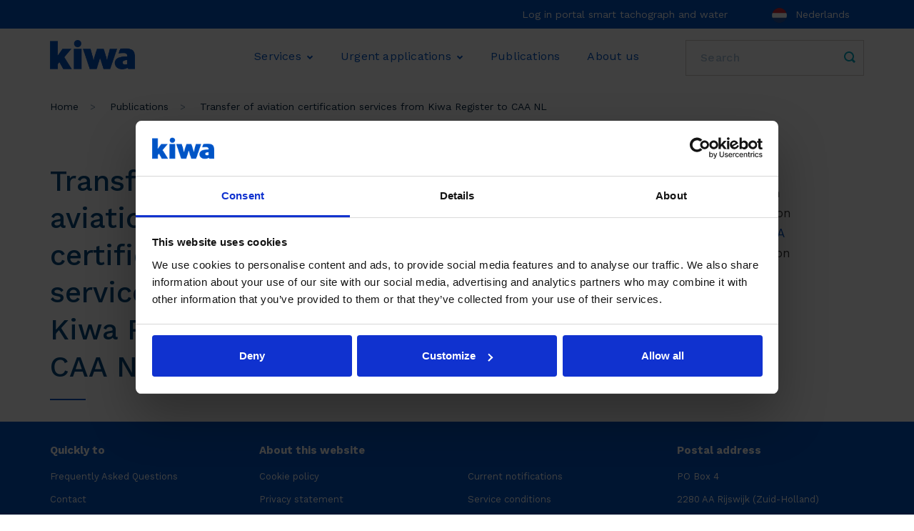

--- FILE ---
content_type: text/html; charset=utf-8
request_url: https://www.kiwaregister.com/en/publications/transfer-of-aviation-certification-from-kiwa-to-caa-nl
body_size: 12557
content:


<!DOCTYPE html>

<html>
<head id="head">
	<meta http-equiv="Content-Type" content="text/html; charset=UTF-8" />
	<meta http-equiv="X-UA-Compatible" content="IE=edge" />
	<meta name="viewport" content="width=device-width, initial-scale=1" />
	<meta charset="UTF-8" />
	<meta content="Kiwa Register stelt u de publicaties beschikbaar ter inzage en download." name="description" />
	

	<title>Transfer of aviation certification services from Kiwa Register to CAA NL | Kiwa Register</title>

	<link rel="icon" href="/favicon.ico" type="image/x-icon" />
	<link rel="canonical" href="https://www.kiwaregister.com/en/publications/transfer-of-aviation-certification-from-kiwa-to-caa-nl" />

	<link rel="stylesheet" type="text/css" href="/content/css/css.css?v=3.0" />
	<link rel="stylesheet" type="text/css" href="/content/css/ie10-viewport-bug-workaround.css" />
	<link rel="stylesheet" type="text/css" href="/content/css/remodal.css" />
	<link rel="stylesheet" type="text/css" href="/content/css/remodal-default-theme.css" />
	<link rel="stylesheet" type="text/css" href="/content/css/custom.css?v=3.1" />
	<link rel="stylesheet" type="text/css" href="/content/css/cookie-popup.css" />
	<link rel="stylesheet" type="text/css" href="/content/css/message.css?v=1.0" />
	<link rel="stylesheet" type="text/css" href="/content/css/navigation.css?v=1.0" />
	<link rel="stylesheet" href="/content/css/forms.css?v=1.0" />
	<link rel="stylesheet" href="https://cdnjs.cloudflare.com/ajax/libs/bootstrap-datepicker/1.10.0/css/bootstrap-datepicker.standalone.min.css" integrity="sha512-D5/oUZrMTZE/y4ldsD6UOeuPR4lwjLnfNMWkjC0pffPTCVlqzcHTNvkn3dhL7C0gYifHQJAIrRTASbMvLmpEug==" crossorigin="anonymous" referrerpolicy="no-referrer" />

	

	<script type="text/javascript" src="/kentico.resource/activities/kenticoactivitylogger/logger.js?pageIdentifier=5311" async></script>
	
	

<!-- Google Tag Manager -->
<script>(function(w,d,s,l,i){w[l]=w[l]||[];w[l].push({'gtm.start':
new Date().getTime(),event:'gtm.js'});var f=d.getElementsByTagName(s)[0],
j=d.createElement(s),dl=l!='dataLayer'?'&l='+l:'';j.async=true;j.src=
'https://www.googletagmanager.com/gtm.js?id='+i+dl;f.parentNode.insertBefore(j,f);
})(window,document,'script','dataLayer','GTM-T42L9CM');</script>
<!-- End Google Tag Manager -->
	<link href="/_content/Kentico.Content.Web.Rcl/Content/Bundles/Public/systemPageComponents.min.css" rel="stylesheet" />

	

	

</head>
<body>
	

<nav class="navbar navbar-default" role="navigation">
	<div class="container">
		<div class="row">
			<div class="col-xs-12 text-right">
                <div class="top-content">
				    

<a class="top-content-link" href="https://portal.kiwaregister.nl/" target="_blank">Log in portal smart tachograph and water</a>
				    


		<a class="languageswitch" href="/nl/publicaties/overgang-luchtvaarttaken-van-kiwa-naar-ilt">
		    <img src="/content/images/language-switcher-nl-NL.png"/>
		    Nederlands
	    </a> 

                </div>
			</div>
		</div>
	</div>
</nav>

<nav class="navbar navbar-default navbar-inverse navbar-large" role="navigation">
	<div class="container">
		<div class="row">
			<div class="navbar-header">
				<button type="button" class="navbar-toggle" data-toggle="collapse" data-target=".navbar-kiwa-collapse">
					<span class="icon-bar"></span>
					<span class="icon-bar"></span>
					<span class="icon-bar"></span>
				</button>
				<div class="logo-wrapper">
                    <a class="" href="/en">
                        <img src="/content/images/logo.png" alt="Kiwa Register" />
                    </a>
                </div>
			</div>
			<!-- Top Navigation and SearchBox-->
			<div class="navbar-collapse navbar-kiwa-collapse collapse" aria-expanded="true">
				<div class="navbar-form navbar-right" role="search">
					<div class="form-group">
						

<form action="/en/search">
	<input type="text" name="q" maxlength="1000" class="form-control" placeholder="Search">
</form>
					</div>
				</div>
				

	<ul class="nav navbar-nav">
			<li class="dropdown">
					<a href="/en/productoverzicht" class="dropdown-toggle" data-toggle="dropdown">Services <b class="caret"></b></a>
					<div class="dropdown-menu multi-column columns-1">
						<div class="submenu">
							<div class="submenu_item">
								<ul class="multi-column-dropdown">
			<li>
				<a href="/en/land/international-bus-licences">International bus licences</a>
			</li>
			<li class="has-submenu">
				<a href="/en/water" class="dropdown-toggle has-submenu-item">Water</a>
				<div class="dropdown-menu submenu-right">
					<h2 class="hidden-lg pl-15 mt-0"><a href="/en/water" class="text-blue">All products for water</a></h2>
					<ul class="multi-column-dropdown">
			<li class="has-submenu">
				<a href="/en/water/merchant-marine" class="dropdown-toggle has-submenu-item">Merchant marine</a>
				<div class="dropdown-menu submenu-right">
					<h2 class="hidden-lg pl-15 mt-0"><a href="/en/water/merchant-marine" class="text-blue">All products for merchant marine</a></h2>
					<ul class="multi-column-dropdown">
			<li>
				<a href="/en/water/merchant-marine/seamans-book">Seaman&#x27;s book</a>
			</li>
			<li>
				<a href="/en/water/merchant-marine/certificate-of-competency">Certificate of Competency</a>
			</li>
			<li>
				<a href="/en/water/merchant-marine/recognition-of-a-certificate-of-competency-or-certificate-of-proficiency">Recognition of a certificate of competency or certificate of proficiency</a>
			</li>
			<li>
				<a href="/en/water/merchant-marine/personal-dispensation">Personal dispensation</a>
			</li>
			<li>
				<a href="/en/water/merchant-marine/type-rating-high-speed-craft-certificate">Type rating High-Speed Craft certificate</a>
			</li>
			<li>
				<a href="/en/water/merchant-marine/certificate-of-proficiency-igf-code">Certificate of Proficiency IGF-code</a>
			</li>
			<li>
				<a href="/en/water/merchant-marine/certificate-of-proficiency-ships-cook">Certificate of Proficiency ship&#x27;s cook</a>
			</li>
			<li>
				<a href="/en/water/merchant-marine/certificate-of-proficiency-polar-code">Certificate of Proficiency Polar Code</a>
			</li>
			<li>
				<a href="/en/water/merchant-marine/certificate-of-proficiency-for-service-on-tankers">Certificate of Proficiency for service on tankers</a>
			</li>
					</ul>
				</div>
			</li>
			<li class="has-submenu">
				<a href="/en/water/commercial-sailing-vessels" class="dropdown-toggle has-submenu-item">Commercial sailing vessels</a>
				<div class="dropdown-menu submenu-right">
					<h2 class="hidden-lg pl-15 mt-0"><a href="/en/water/commercial-sailing-vessels" class="text-blue">All products for commercial sailing vessels</a></h2>
					<ul class="multi-column-dropdown">
			<li>
				<a href="/en/water/commercial-sailing-vessels/seamans-book">Seaman&#x27;s book</a>
			</li>
			<li>
				<a href="/en/water/commercial-sailing-vessels/certificate-of-competency">Certificate of Competency</a>
			</li>
			<li>
				<a href="/en/water/commercial-sailing-vessels/personal-dispensation">Personal dispensation</a>
			</li>
					</ul>
				</div>
			</li>
			<li class="has-submenu">
				<a href="/en/water/fishery" class="dropdown-toggle has-submenu-item">Fishery</a>
				<div class="dropdown-menu submenu-right">
					<h2 class="hidden-lg pl-15 mt-0"><a href="/en/water/fishery" class="text-blue">All products for fishery</a></h2>
					<ul class="multi-column-dropdown">
			<li>
				<a href="/en/water/fishery/certificate-of-competency">Certificate of Competency</a>
			</li>
			<li>
				<a href="/en/water/fishery/seamans-book">Seaman&#x27;s book</a>
			</li>
			<li>
				<a href="/en/water/fishery/personal-dispensation">Personal dispensation</a>
			</li>
					</ul>
				</div>
			</li>
			<li>
				<a href="/en/publications/digital-seafarer-certificates-issued-by-the-netherlands">Digital seafarer certificates issued by the Netherlands</a>
			</li>
					</ul>
				</div>
			</li>
			<li>
				<a href="/en/publications/transfer-of-aviation-certification-from-kiwa-to-caa-nl">Air</a>
			</li>
								</ul>
							</div>
						</div>
					</div>
			</li>
			<li class="dropdown">
					<a href="/en/urgent-applications" class="dropdown-toggle" data-toggle="dropdown">Urgent applications <b class="caret"></b></a>
					<div class="dropdown-menu multi-column columns-1">
						<div class="submenu">
			<div class="submenu_item">
				<h2><a href="/en/urgent-applications">Urgent applications</a></h2>
				<ul class="multi-column-dropdown">
			<li><a href="/en/urgent-applications/express-service-road-transportation">Express Service for road transportation applications</a></li>
			<li><a href="/en/urgent-applications/express-service-shipping">Express Service for shipping applications</a></li>
				</ul>
			</div>
						</div>
					</div>
			</li>
			<li class="dropdown">
			<a href="/en/publications">Publications</a>
			</li>
			<li class="dropdown">
			<a href="/en/about-us">About us</a>
			</li>

	</ul>
	


			</div>
		</div>
	</div>
</nav>
	






	<div class="breadcrumb-wrapper">
		<div class="container">
			<div class="row">
				<div class="col-xs-12">
					<div class="breadcrumb">
						<a href="/en" class="CMSBreadCrumbsLink">Home</a>&nbsp;&nbsp;&nbsp;&nbsp;&gt;&nbsp;&nbsp;&nbsp;&nbsp;
								<a href="/en/publications">Publications</a>&nbsp;&nbsp;&nbsp;&nbsp;&gt;&nbsp;&nbsp;&nbsp;&nbsp;								<span class="CMSBreadCrumbsCurrentItem">Transfer of aviation certification services from Kiwa Register to CAA NL</span>
					</div>
				</div>
			</div>
		</div>
	</div>


<div class="container sector-text">
	<div class="row">
		<div class="col-xs-12 col-sm-6 col-md-3">
			<h1 class="underlined no-margin">Transfer of aviation certification services from Kiwa Register to CAA NL</h1>
		</div>
		<div class="col-xs-12 col-sm-6 col-md-7">
			The services related to the certification of pilots (FCL), air navigation service providers (ATCO, FISO and ASO) and aircraft maintenance engineers (AML) in the Netherlands have been transferred from Kiwa Register to the Civil Aviation Authority the Netherlands (CAA NL) on 1 June 2025. Go to the <a href="https://english.ilent.nl/caa-nl/kiwa-to-caa-nl" target="_blank">website of CAA NL</a>&nbsp;for more information, questions or complaints on your current application or starting a new application.
		</div>
	</div>
</div>


	

<footer class="footer">
	<div class="container">
		<div class="row">
				<div class="col-sm-12 col-md-6 col-lg-3">
					<h5 class="secondary">Quickly to</h5>
					
						<ul>
								<li><a href="/en/frequently-asked-questions">Frequently Asked Questions</a></li>
								<li><a href="/en/contact">Contact</a></li>
								<li><a href="/en/urgent-applications">Urgent applications</a></li>
						</ul>
				</div>
				<div class="col-sm-12 col-md-6 col-lg-3">
					<h5 class="secondary">About this website</h5>
					
						<ul>
								<li><a href="/en/cookie-policy">Cookie policy</a></li>
								<li><a href="/en/privacy-statement">Privacy statement</a></li>
								<li><a href="/en/disclaimer">Disclaimer</a></li>
								<li><a href="/en/sitemap">Sitemap</a></li>
						</ul>
				</div>
				<div class="col-sm-12 col-md-6 col-lg-3">
					<h5 class="secondary">&nbsp;</h5>
					
						<ul>
								<li><a href="/en/current-notifications">Current notifications</a></li>
								<li><a href="/en/service-conditions">Service conditions</a></li>
								<li><a href="/en/fraud-prevention">Fraud prevention</a></li>
								<li><a href="/en/complaint-regulation">Complaint regulation</a></li>
						</ul>
				</div>
				<div class="col-sm-12 col-md-6 col-lg-3">
					<h5 >Postal address</h5>
					<p>PO Box 4<br />
2280 AA Rijswijk (Zuid-Holland)<br />
The Netherlands</p>

				</div>
			<div class="col-sm-12">
				<div class="bottom bottom-left copyright">
					<p>&copy; Copyright 2026</p>
				</div>
				<div class="bottom bottom-right nav">&nbsp;</div>
			</div>
		</div>
	</div>
</footer>
	


	<script src="/_content/Kentico.Content.Web.Rcl/Scripts/jquery-3.5.1.js"></script>
<script src="/_content/Kentico.Content.Web.Rcl/Scripts/jquery.unobtrusive-ajax.js"></script>
<script type="text/javascript">
window.kentico = window.kentico || {};
window.kentico.builder = {}; 
window.kentico.builder.useJQuery = true;</script><script src="/_content/Kentico.Content.Web.Rcl/Content/Bundles/Public/systemFormComponents.min.js"></script>



	<script src="/content/js/jquery-ui.min.js" type="text/javascript"></script>
	<script src="/content/js/remodal.min.js" type="text/javascript"></script>
	<script src="/content/js/nouislider.min.js" type="text/javascript"></script>
	<script src="/content/js/cookie-popup.js" type="text/javascript"></script>
	<script src="/content/js/bs-kiwa.min.js" type="text/javascript"></script>
	<script src="/content/js/jquery.dotdotdot.js" type="text/javascript"></script>
	<script src="/content/js/custom.js" type="text/javascript"></script>
	<script src="/content/js/ie10-viewport-bug-workaround.js" type="text/javascript"></script>

		<script src="/content/js/full-height-column-resize.js" type="text/javascript"></script>
		<script src="/content/js/top-margin-anchor.js" type="text/javascript"></script>

	
	<script src="https://cdnjs.cloudflare.com/ajax/libs/bootstrap-datepicker/1.10.0/js/bootstrap-datepicker.min.js" integrity="sha512-LsnSViqQyaXpD4mBBdRYeP6sRwJiJveh2ZIbW41EBrNmKxgr/LFZIiWT6yr+nycvhvauz8c2nYMhrP80YhG7Cw==" crossorigin="anonymous" referrerpolicy="no-referrer"></script>
	<script src="https://cdnjs.cloudflare.com/ajax/libs/bootstrap-datepicker/1.10.0/locales/bootstrap-datepicker.nl.min.js" integrity="sha512-wu9KQfee2uV8RE+AhP6OasxHAeRX+HTTg5MeyKwmzhCv1keCegwJ2DxQSk4bcUUUnVEejzT9jkrm0+HdNUNOsw==" crossorigin="anonymous" referrerpolicy="no-referrer"></script>
	
		<script src="/content/js/subitems.js"></script>

</body>
</html>


--- FILE ---
content_type: text/css
request_url: https://www.kiwaregister.com/content/css/css.css?v=3.0
body_size: 188182
content:
@charset "UTF-8";@import url('https://fonts.googleapis.com/css2?family=Work+Sans:wght@400;500;700&display=swap');@font-face{font-family:kiwa-icons;src:url(/fonts/kiwa-icons.eot);src:url(/fonts/kiwa-icons.eot?#iefix) format("embedded-opentype"), url(/fonts/kiwa-icons.woff) format("woff"), url(/fonts/kiwa-icons.ttf) format("truetype"), url(/fonts/kiwa-icons.svg#kiwa-icons) format("svg");font-weight:400;font-style:normal}
html{font-family:sans-serif;-ms-text-size-adjust:100%;-webkit-text-size-adjust:100%}
body{margin:0}
article,
aside,
details,
figcaption,
figure,
footer,
header,
hgroup,
main,
menu,
nav,
section,
summary{display:block}
audio,
canvas,
progress,
video{display:inline-block;vertical-align:baseline}
audio:not([controls]){display:none;height:0}
[hidden],
template{display:none}
a{background-color:transparent}
a:active,
a:hover{outline:0}
b,
strong{font-weight:700}
dfn{font-style:italic}
h1{margin:.67em 0}
mark{background:#ff0;color:#000}
sub,
sup{font-size:75%;line-height:0;position:relative;vertical-align:baseline}
sup{top:-.5em}
sub{bottom:-.25em}
img{border:0}
svg:not(:root){overflow:hidden}
hr{box-sizing:content-box;height:0}
pre{overflow:auto}
code,
kbd,
pre,
samp{font-size:1em}
button,
input,
optgroup,
select,
textarea{color:inherit;font:inherit;margin:0}
button{overflow:visible}
button,
select{text-transform:none}
button,
html input[type=button],
input[type=reset],
input[type=submit]{-webkit-appearance:button;cursor:pointer}
button[disabled],
html input[disabled]{cursor:default}
button::-moz-focus-inner,
input::-moz-focus-inner{border:0;padding:0}
input[type=checkbox],
input[type=radio]{box-sizing:border-box;padding:0}
input[type=number]::-webkit-inner-spin-button,
input[type=number]::-webkit-outer-spin-button{height:auto}
input[type=search]::-webkit-search-cancel-button,
input[type=search]::-webkit-search-decoration{-webkit-appearance:none}
textarea{overflow:auto}
optgroup{font-weight:700}
table{border-collapse:collapse;border-spacing:0}
td,
th{padding:0 6px}
table td:last-child {text-align: right;}
@media print{*,:after,:before{background:0 0!important;color:#000!important;box-shadow:none!important;text-shadow:none!important}
    a,
    a:visited{text-decoration:underline}
    a[href]:after{content:" (" attr(href) ")"}
    abbr[title]:after{content:" (" attr(title) ")"}
    a[href^="#"]:after,
    a[href^="javascript:"]:after{content:""}
    blockquote,
    pre{border:1px solid #999;page-break-inside:avoid}
    thead{display:table-header-group}
    img,
    tr{page-break-inside:avoid}
    img{max-width:100%!important}
    h2,
    h3,
    p{orphans:3;widows:3}
    h2,
    h3{page-break-after:avoid}
    .navbar{display:none}
    .btn>.caret,
    .card .card-link>.caret,
    .card .dropup>.card-link>.caret,
    .dropup>.btn>.caret{border-top-color:#000!important}
    .label{border:1px solid #000}
    .table{border-collapse:collapse!important}
    .table td,
    .table th{background-color:#fff!important}
    .table-bordered td,
    .table-bordered th{border:1px solid #ddd!important}
}
@font-face {
    font-family: 'Glyphicons Halflings';
    src: url(/content/fonts/glyphicons-halflings-regular.eot);
    src: url(/content/fonts/glyphicons-halflings-regular.eot?#iefix) format("embedded-opentype"), url(/content/fonts/glyphicons-halflings-regular.woff2) format("woff2"), url(/content/fonts/glyphicons-halflings-regular.woff) format("woff"), url(/content/fonts/glyphicons-halflings-regular.ttf) format("truetype"), url(/content/fonts/glyphicons-halflings-regular.svg#glyphicons_halflingsregular) format("svg")
}
.glyphicon{position:relative;top:1px;display:inline-block;font-family:'Glyphicons Halflings';font-style:normal;font-weight:400;line-height:1;-webkit-font-smoothing:antialiased;-moz-osx-font-smoothing:grayscale}
.glyphicon-asterisk:before{content:"\002a"}
.glyphicon-plus:before{content:"\002b"}
.glyphicon-eur:before,
.glyphicon-euro:before{content:"\20ac"}
.glyphicon-minus:before{content:"\2212"}
.glyphicon-cloud:before{content:"\2601"}
.glyphicon-envelope:before{content:"\2709"}
.glyphicon-pencil:before{content:"\270f"}
.glyphicon-glass:before{content:"\e001"}
.glyphicon-music:before{content:"\e002"}
.glyphicon-search:before{content:"\e003"}
.glyphicon-heart:before{content:"\e005"}
.glyphicon-star:before{content:"\e006"}
.glyphicon-star-empty:before{content:"\e007"}
.glyphicon-user:before{content:"\e008"}
.glyphicon-film:before{content:"\e009"}
.glyphicon-th-large:before{content:"\e010"}
.glyphicon-th:before{content:"\e011"}
.glyphicon-th-list:before{content:"\e012"}
.glyphicon-ok:before{content:"\e013"}
.glyphicon-remove:before{content:"\e014"}
.glyphicon-zoom-in:before{content:"\e015"}
.glyphicon-zoom-out:before{content:"\e016"}
.glyphicon-off:before{content:"\e017"}
.glyphicon-signal:before{content:"\e018"}
.glyphicon-cog:before{content:"\e019"}
.glyphicon-trash:before{content:"\e020"}
.glyphicon-home:before{content:"\e021"}
.glyphicon-file:before{content:"\e022"}
.glyphicon-time:before{content:"\e023"}
.glyphicon-road:before{content:"\e024"}
.glyphicon-download-alt:before{content:"\e025"}
.glyphicon-download:before{content:"\e026"}
.glyphicon-upload:before{content:"\e027"}
.glyphicon-inbox:before{content:"\e028"}
.glyphicon-play-circle:before{content:"\e029"}
.glyphicon-repeat:before{content:"\e030"}
.glyphicon-refresh:before{content:"\e031"}
.glyphicon-list-alt:before{content:"\e032"}
.glyphicon-lock:before{content:"\e033"}
.glyphicon-flag:before{content:"\e034"}
.glyphicon-headphones:before{content:"\e035"}
.glyphicon-volume-off:before{content:"\e036"}
.glyphicon-volume-down:before{content:"\e037"}
.glyphicon-volume-up:before{content:"\e038"}
.glyphicon-qrcode:before{content:"\e039"}
.glyphicon-barcode:before{content:"\e040"}
.glyphicon-tag:before{content:"\e041"}
.glyphicon-tags:before{content:"\e042"}
.glyphicon-book:before{content:"\e043"}
.glyphicon-bookmark:before{content:"\e044"}
.glyphicon-print:before{content:"\e045"}
.glyphicon-camera:before{content:"\e046"}
.glyphicon-font:before{content:"\e047"}
.glyphicon-bold:before{content:"\e048"}
.glyphicon-italic:before{content:"\e049"}
.glyphicon-text-height:before{content:"\e050"}
.glyphicon-text-width:before{content:"\e051"}
.glyphicon-align-left:before{content:"\e052"}
.glyphicon-align-center:before{content:"\e053"}
.glyphicon-align-right:before{content:"\e054"}
.glyphicon-align-justify:before{content:"\e055"}
.glyphicon-list:before{content:"\e056"}
.glyphicon-indent-left:before{content:"\e057"}
.glyphicon-indent-right:before{content:"\e058"}
.glyphicon-facetime-video:before{content:"\e059"}
.glyphicon-picture:before{content:"\e060"}
.glyphicon-map-marker:before{content:"\e062"}
.glyphicon-adjust:before{content:"\e063"}
.glyphicon-tint:before{content:"\e064"}
.glyphicon-edit:before{content:"\e065"}
.glyphicon-share:before{content:"\e066"}
.glyphicon-check:before{content:"\e067"}
.glyphicon-move:before{content:"\e068"}
.glyphicon-step-backward:before{content:"\e069"}
.glyphicon-fast-backward:before{content:"\e070"}
.glyphicon-backward:before{content:"\e071"}
.glyphicon-play:before{content:"\e072"}
.glyphicon-pause:before{content:"\e073"}
.glyphicon-stop:before{content:"\e074"}
.glyphicon-forward:before{content:"\e075"}
.glyphicon-fast-forward:before{content:"\e076"}
.glyphicon-step-forward:before{content:"\e077"}
.glyphicon-eject:before{content:"\e078"}
.glyphicon-chevron-left:before{content:"\e079"}
.glyphicon-chevron-right:before{content:"\e080"}
.glyphicon-plus-sign:before{content:"\e081"}
.glyphicon-minus-sign:before{content:"\e082"}
.glyphicon-remove-sign:before{content:"\e083"}
.glyphicon-ok-sign:before{content:"\e084"}
.glyphicon-question-sign:before{content:"\e085"}
.glyphicon-info-sign:before{content:"\e086"}
.glyphicon-screenshot:before{content:"\e087"}
.glyphicon-remove-circle:before{content:"\e088"}
.glyphicon-ok-circle:before{content:"\e089"}
.glyphicon-ban-circle:before{content:"\e090"}
.glyphicon-arrow-left:before{content:"\e091"}
.glyphicon-arrow-right:before{content:"\e092"}
.glyphicon-arrow-up:before{content:"\e093"}
.glyphicon-arrow-down:before{content:"\e094"}
.glyphicon-share-alt:before{content:"\e095"}
.glyphicon-resize-full:before{content:"\e096"}
.glyphicon-resize-small:before{content:"\e097"}
.glyphicon-exclamation-sign:before{content:"\e101"}
.glyphicon-gift:before{content:"\e102"}
.glyphicon-leaf:before{content:"\e103"}
.glyphicon-fire:before{content:"\e104"}
.glyphicon-eye-open:before{content:"\e105"}
.glyphicon-eye-close:before{content:"\e106"}
.glyphicon-warning-sign:before{content:"\e107"}
.glyphicon-plane:before{content:"\e108"}
.glyphicon-calendar:before{content:"\e109"}
.glyphicon-random:before{content:"\e110"}
.glyphicon-comment:before{content:"\e111"}
.glyphicon-magnet:before{content:"\e112"}
.glyphicon-chevron-up:before{content:"\e113"}
.glyphicon-chevron-down:before{content:"\e114"}
.glyphicon-retweet:before{content:"\e115"}
.glyphicon-shopping-cart:before{content:"\e116"}
.glyphicon-folder-close:before{content:"\e117"}
.glyphicon-folder-open:before{content:"\e118"}
.glyphicon-resize-vertical:before{content:"\e119"}
.glyphicon-resize-horizontal:before{content:"\e120"}
.glyphicon-hdd:before{content:"\e121"}
.glyphicon-bullhorn:before{content:"\e122"}
.glyphicon-bell:before{content:"\e123"}
.glyphicon-certificate:before{content:"\e124"}
.glyphicon-thumbs-up:before{content:"\e125"}
.glyphicon-thumbs-down:before{content:"\e126"}
.glyphicon-hand-right:before{content:"\e127"}
.glyphicon-hand-left:before{content:"\e128"}
.glyphicon-hand-up:before{content:"\e129"}
.glyphicon-hand-down:before{content:"\e130"}
.glyphicon-circle-arrow-right:before{content:"\e131"}
.glyphicon-circle-arrow-left:before{content:"\e132"}
.glyphicon-circle-arrow-up:before{content:"\e133"}
.glyphicon-circle-arrow-down:before{content:"\e134"}
.glyphicon-globe:before{content:"\e135"}
.glyphicon-wrench:before{content:"\e136"}
.glyphicon-tasks:before{content:"\e137"}
.glyphicon-filter:before{content:"\e138"}
.glyphicon-briefcase:before{content:"\e139"}
.glyphicon-fullscreen:before{content:"\e140"}
.glyphicon-dashboard:before{content:"\e141"}
.glyphicon-paperclip:before{content:"\e142"}
.glyphicon-heart-empty:before{content:"\e143"}
.glyphicon-link:before{content:"\e144"}
.glyphicon-phone:before{content:"\e145"}
.glyphicon-pushpin:before{content:"\e146"}
.glyphicon-usd:before{content:"\e148"}
.glyphicon-gbp:before{content:"\e149"}
.glyphicon-sort:before{content:"\e150"}
.glyphicon-sort-by-alphabet:before{content:"\e151"}
.glyphicon-sort-by-alphabet-alt:before{content:"\e152"}
.glyphicon-sort-by-order:before{content:"\e153"}
.glyphicon-sort-by-order-alt:before{content:"\e154"}
.glyphicon-sort-by-attributes:before{content:"\e155"}
.glyphicon-sort-by-attributes-alt:before{content:"\e156"}
.glyphicon-unchecked:before{content:"\e157"}
.glyphicon-expand:before{content:"\e158"}
.glyphicon-collapse-down:before{content:"\e159"}
.glyphicon-collapse-up:before{content:"\e160"}
.glyphicon-log-in:before{content:"\e161"}
.glyphicon-flash:before{content:"\e162"}
.glyphicon-log-out:before{content:"\e163"}
.glyphicon-new-window:before{content:"\e164"}
.glyphicon-record:before{content:"\e165"}
.glyphicon-save:before{content:"\e166"}
.glyphicon-open:before{content:"\e167"}
.glyphicon-saved:before{content:"\e168"}
.glyphicon-import:before{content:"\e169"}
.glyphicon-export:before{content:"\e170"}
.glyphicon-send:before{content:"\e171"}
.glyphicon-floppy-disk:before{content:"\e172"}
.glyphicon-floppy-saved:before{content:"\e173"}
.glyphicon-floppy-remove:before{content:"\e174"}
.glyphicon-floppy-save:before{content:"\e175"}
.glyphicon-floppy-open:before{content:"\e176"}
.glyphicon-credit-card:before{content:"\e177"}
.glyphicon-transfer:before{content:"\e178"}
.glyphicon-cutlery:before{content:"\e179"}
.glyphicon-header:before{content:"\e180"}
.glyphicon-compressed:before{content:"\e181"}
.glyphicon-earphone:before{content:"\e182"}
.glyphicon-phone-alt:before{content:"\e183"}
.glyphicon-tower:before{content:"\e184"}
.glyphicon-stats:before{content:"\e185"}
.glyphicon-sd-video:before{content:"\e186"}
.glyphicon-hd-video:before{content:"\e187"}
.glyphicon-subtitles:before{content:"\e188"}
.glyphicon-sound-stereo:before{content:"\e189"}
.glyphicon-sound-dolby:before{content:"\e190"}
.glyphicon-sound-5-1:before{content:"\e191"}
.glyphicon-sound-6-1:before{content:"\e192"}
.glyphicon-sound-7-1:before{content:"\e193"}
.glyphicon-copyright-mark:before{content:"\e194"}
.glyphicon-registration-mark:before{content:"\e195"}
.glyphicon-cloud-download:before{content:"\e197"}
.glyphicon-cloud-upload:before{content:"\e198"}
.glyphicon-tree-conifer:before{content:"\e199"}
.glyphicon-tree-deciduous:before{content:"\e200"}
.glyphicon-cd:before{content:"\e201"}
.glyphicon-save-file:before{content:"\e202"}
.glyphicon-open-file:before{content:"\e203"}
.glyphicon-level-up:before{content:"\e204"}
.glyphicon-copy:before{content:"\e205"}
.glyphicon-paste:before{content:"\e206"}
.glyphicon-alert:before{content:"\e209"}
.glyphicon-equalizer:before{content:"\e210"}
.glyphicon-king:before{content:"\e211"}
.glyphicon-queen:before{content:"\e212"}
.glyphicon-pawn:before{content:"\e213"}
.glyphicon-bishop:before{content:"\e214"}
.glyphicon-knight:before{content:"\e215"}
.glyphicon-baby-formula:before{content:"\e216"}
.glyphicon-tent:before{content:"\26fa"}
.glyphicon-blackboard:before{content:"\e218"}
.glyphicon-bed:before{content:"\e219"}
.glyphicon-apple:before{content:"\f8ff"}
.glyphicon-erase:before{content:"\e221"}
.glyphicon-hourglass:before{content:"\231b"}
.glyphicon-lamp:before{content:"\e223"}
.glyphicon-duplicate:before{content:"\e224"}
.glyphicon-piggy-bank:before{content:"\e225"}
.glyphicon-scissors:before{content:"\e226"}
.glyphicon-bitcoin:before,
.glyphicon-btc:before,
.glyphicon-xbt:before{content:"\e227"}
.glyphicon-jpy:before,
.glyphicon-yen:before{content:"\00a5"}
.glyphicon-rub:before,
.glyphicon-ruble:before{content:"\20bd"}
.glyphicon-scale:before{content:"\e230"}
.glyphicon-ice-lolly:before{content:"\e231"}
.glyphicon-ice-lolly-tasted:before{content:"\e232"}
.glyphicon-education:before{content:"\e233"}
.glyphicon-option-horizontal:before{content:"\e234"}
.glyphicon-option-vertical:before{content:"\e235"}
.glyphicon-menu-hamburger:before{content:"\e236"}
.glyphicon-modal-window:before{content:"\e237"}
.glyphicon-oil:before{content:"\e238"}
.glyphicon-grain:before{content:"\e239"}
.glyphicon-sunglasses:before{content:"\e240"}
.glyphicon-text-size:before{content:"\e241"}
.glyphicon-text-color:before{content:"\e242"}
.glyphicon-text-background:before{content:"\e243"}
.glyphicon-object-align-top:before{content:"\e244"}
.glyphicon-object-align-bottom:before{content:"\e245"}
.glyphicon-object-align-horizontal:before{content:"\e246"}
.glyphicon-object-align-left:before{content:"\e247"}
.glyphicon-object-align-vertical:before{content:"\e248"}
.glyphicon-object-align-right:before{content:"\e249"}
.glyphicon-triangle-right:before{content:"\e250"}
.glyphicon-triangle-left:before{content:"\e251"}
.glyphicon-triangle-bottom:before{content:"\e252"}
.glyphicon-triangle-top:before{content:"\e253"}
.glyphicon-console:before{content:"\e254"}
.glyphicon-superscript:before{content:"\e255"}
.glyphicon-subscript:before{content:"\e256"}
.glyphicon-menu-left:before{content:"\e257"}
.glyphicon-menu-right:before{content:"\e258"}
.glyphicon-menu-down:before{content:"\e259"}
.glyphicon-menu-up:before{content:"\e260"}
*,:after,:before{box-sizing:border-box}
html{font-size:10px;-webkit-tap-highlight-color:transparent}
body{font-family: 'Work Sans', Arial, sans-serif;font-size:13px;line-height:1.375;color:#7996AE;background-color:#FFF}
button,
input,
select,
textarea{font-family:inherit;font-size:inherit;line-height:inherit}
a{text-decoration:none}
a:focus,
a:hover{color:#003057;text-decoration:underline}
a:focus{outline:-webkit-focus-ring-color auto 5px;outline-offset:-2px}
figure{margin:0}
img{vertical-align:middle}
.img-responsive{display:block;max-width:100%;height:auto}
.img-rounded{border-radius:0}
.img-thumbnail{padding:4px;line-height:1.375;background-color:#FFF;border:1px solid #DDD;border-radius:0;-webkit-transition:all .2s ease-in-out;transition:all .2s ease-in-out;display:inline-block;max-width:100%;height:auto}
.img-circle{border-radius:50%}
hr{margin-top:22px;margin-bottom:22px;border:0;border-top:1px solid #EFF5FA}
.sr-only{position:absolute;width:1px;height:1px;margin:-1px;padding:0;overflow:hidden;clip:rect(0, 0, 0, 0);border:0}
.sr-only-focusable:active,
.sr-only-focusable:focus{position:static;width:auto;height:auto;margin:0;overflow:visible;clip:auto}
[role=button]{cursor:pointer}
.h1,
.h2,
.h3,
.h4,
.h5,
.h6,
h1,
h2,
h3,
h4,
h5,
h6{font-family: 'Work Sans', Arial, sans-serif;font-weight:700;line-height:1.3;color:#072643}
.h1 .small,
.h1 small,
.h2 .small,
.h2 small,
.h3 .small,
.h3 small,
.h4 .small,
.h4 small,
.h5 .small,
.h5 small,
.h6 .small,
.h6 small,
h1 .small,
h1 small,
h2 .small,
h2 small,
h3 .small,
h3 small,
h4 .small,
h4 small,
h5 .small,
h5 small,
h6 .small,
h6 small{font-weight:400;line-height:1;color:#072643}
.h1,
.h2,
.h3,
h1,
h2,
h3{margin-top:22px;margin-bottom:11px}
.h1 .small,
.h1 small,
.h2 .small,
.h2 small,
.h3 .small,
.h3 small,
h1 .small,
h1 small,
h2 .small,
h2 small,
h3 .small,
h3 small{font-size:65%}
.h4,
.h5,
.h6,
h4,
h5,
h6{margin-top:11px;margin-bottom:11px}
.h4 .small,
.h4 small,
.h5 .small,
.h5 small,
.h6 .small,
.h6 small,
h4 .small,
h4 small,
h5 .small,
h5 small,
h6 .small,
h6 small{font-size:75%}
.h1,
h1{font-size:32px}
.h2,
h2{font-size:26px}
.h3,
h3{font-size:20px}
.h4,
h4{font-size:18px}
.h5,
h5{font-size:15px}
.h6,
h6{font-size:13px}
.lead{font-weight:300}
@media (min-width:768px){.lead{font-size:19.5px}
}
.small,
small{font-size:92%}
.mark,
mark{background-color:#FDF6F2;padding:.2em}
.text-left{text-align:left}
.text-right{text-align:right}
.text-center{text-align:center}
.text-justify{text-align:justify}
.text-nowrap{white-space:nowrap}
.text-lowercase{text-transform:lowercase}
.initialism,
.text-uppercase{text-transform:uppercase}
.text-capitalize{text-transform:capitalize}
.text-muted{color:#AAC4DA}
.text-primary{color:#0054c5}
a.text-primary:focus,
a.text-primary:hover{color:#003f70}
.text-success{color:#20813A}
a.text-success:focus,
a.text-success:hover{color:#165828}
.text-info{color:#10628E}
a.text-info:focus,
a.text-info:hover{color:#0b4260}
.text-warning{color:#F49E00}
a.text-warning:focus,
a.text-warning:hover{color:#c17d00}
.text-danger{color:#C1022B}
a.text-danger:focus,
a.text-danger:hover{color:#8f0120}
.bg-primary{color:#fff;background-color:#0054c5}
a.bg-primary:focus,
a.bg-primary:hover{background-color:#003f70}
.bg-success{background-color:#f1fcf4}
a.bg-success:focus,
a.bg-success:hover{background-color:#c8f1d3}
.bg-info{background-color:#d6eefa}
a.bg-info:focus,
a.bg-info:hover{background-color:#a8daf5}
.bg-warning{background-color:#FDF6F2}
a.bg-warning:focus,
a.bg-warning:hover{background-color:#f6d7c6}
.bg-danger{background-color:#F9E9E4}
a.bg-danger:focus,
a.bg-danger:hover{background-color:#f0c7ba}
.page-header{margin:44px 0 22px}
ol ol,
ol ul,
ul ol,
ul ul{margin-bottom:0}
.list-unstyled{padding-left:0;list-style:none}
.list-inline{padding-left:0;list-style:none;margin-left:-5px}
.list-inline>li{display:inline-block;padding-left:5px;padding-right:5px}
dl{margin-top:0;margin-bottom:22px}
dd,
dt{line-height:1.375}
dt{font-weight:700}
dd{margin-left:0}
.dl-horizontal dd:after,
.dl-horizontal dd:before{content:" ";display:table}
.dl-horizontal dd:after{clear:both}
@media (min-width:768px){.dl-horizontal dt{float:left;width:160px;clear:left;text-align:right;overflow:hidden;text-overflow:ellipsis;white-space:nowrap}
    .dl-horizontal dd{margin-left:180px}
}
abbr[data-original-title],
abbr[title]{cursor:help;border-bottom:1px dotted #AAC4DA}
.initialism{font-size:90%}
blockquote{padding:11px 22px;margin:0 0 22px;font-size:16.25px;border-left:5px solid #EFF5FA}
blockquote ol:last-child,
blockquote p:last-child,
blockquote ul:last-child{margin-bottom:0}
blockquote .small,
blockquote footer,
blockquote small{display:block;font-size:80%;line-height:1.375;color:#7996AE}
blockquote .small:before,
blockquote footer:before,
blockquote small:before{content:'\2014 \00A0'}
.blockquote-reverse,
blockquote.pull-right{padding-right:15px;padding-left:0;border-right:5px solid #EFF5FA;border-left:0;text-align:right}
.blockquote-reverse .small:before,
.blockquote-reverse footer:before,
.blockquote-reverse small:before,
blockquote.pull-right .small:before,
blockquote.pull-right footer:before,
blockquote.pull-right small:before{content:''}
.blockquote-reverse .small:after,
.blockquote-reverse footer:after,
.blockquote-reverse small:after,
blockquote.pull-right .small:after,
blockquote.pull-right footer:after,
blockquote.pull-right small:after{content:'\00A0 \2014'}
address{margin-bottom:22px;font-style:normal;line-height:1.375}
code,
kbd,
pre,
samp{font-family:Menlo, Monaco, Consolas, "Courier New", monospace}
code{padding:2px 4px;font-size:90%;color:#C7254E;background-color:#F9F2F4;border-radius:0}
kbd{padding:2px 4px;font-size:90%;color:#FFF;background-color:#333;border-radius:0;box-shadow:inset 0 -1px 0 rgba(0, 0, 0, .25)}
kbd kbd{padding:0;font-size:100%;font-weight:700;box-shadow:none}
pre{display:block;padding:10.5px;margin:0 0 11px;font-size:12px;line-height:1.375;word-break:break-all;word-wrap:break-word;color:#7996AE;background-color:#F5F5F5;border:1px solid #CCC;border-radius:0}
pre code{padding:0;font-size:inherit;color:inherit;white-space:pre-wrap;background-color:transparent;border-radius:0}
.pre-scrollable{max-height:340px;overflow-y:scroll}
.container{margin-right:auto;margin-left:auto;padding-left:15px;padding-right:15px}
.container:after,
.container:before{content:" ";display:table}
.container:after{clear:both}
@media (min-width:768px){.container{width:750px}
}
@media (min-width:992px){.container{width:970px}
}
@media (min-width:1200px){.container{width:1170px}
}
.container-fluid{margin-right:auto;margin-left:auto;padding-left:15px;padding-right:15px}
.container-fluid:after,
.container-fluid:before{content:" ";display:table}
.container-fluid:after{clear:both}
.footer,
.row{margin-left:-15px;margin-right:-15px}
.footer:after,
.footer:before,
.row:after,
.row:before{content:" ";display:table}
.footer:after,
.row:after{clear:both}
.col-lg-1,
.col-lg-10,
.col-lg-11,
.col-lg-12,
.col-lg-2,
.col-lg-3,
.col-lg-4,
.col-lg-5,
.col-lg-6,
.col-lg-7,
.col-lg-8,
.col-lg-9,
.col-md-1,
.col-md-10,
.col-md-11,
.col-md-12,
.col-md-2,
.col-md-3,
.col-md-4,
.col-md-5,
.col-md-6,
.col-md-7,
.col-md-8,
.col-md-9,
.col-sm-1,
.col-sm-10,
.col-sm-11,
.col-sm-12,
.col-sm-2,
.col-sm-3,
.col-sm-4,
.col-sm-5,
.col-sm-6,
.col-sm-7,
.col-sm-8,
.col-sm-9,
.col-xs-1,
.col-xs-10,
.col-xs-11,
.col-xs-12,
.col-xs-2,
.col-xs-3,
.col-xs-4,
.col-xs-5,
.col-xs-6,
.col-xs-7,
.col-xs-8,
.col-xs-9{position:relative;min-height:1px;padding-left:15px;padding-right:15px}
.col-xs-1,
.col-xs-10,
.col-xs-11,
.col-xs-12,
.col-xs-2,
.col-xs-3,
.col-xs-4,
.col-xs-5,
.col-xs-6,
.col-xs-7,
.col-xs-8,
.col-xs-9{float:left}
.col-xs-1{width:8.3333333333%}
.col-xs-2{width:16.6666666667%}
.col-xs-3{width:25%}
.col-xs-4{width:33.3333333333%}
.col-xs-5{width:41.6666666667%}
.col-xs-6{width:50%}
.col-xs-7{width:58.3333333333%}
.col-xs-8{width:66.6666666667%}
.col-xs-9{width:75%}
.col-xs-10{width:83.3333333333%}
.col-xs-11{width:91.6666666667%}
.col-xs-12{width:100%}
.col-xs-pull-0{right:auto}
.col-xs-pull-1{right:8.3333333333%}
.col-xs-pull-2{right:16.6666666667%}
.col-xs-pull-3{right:25%}
.col-xs-pull-4{right:33.3333333333%}
.col-xs-pull-5{right:41.6666666667%}
.col-xs-pull-6{right:50%}
.col-xs-pull-7{right:58.3333333333%}
.col-xs-pull-8{right:66.6666666667%}
.col-xs-pull-9{right:75%}
.col-xs-pull-10{right:83.3333333333%}
.col-xs-pull-11{right:91.6666666667%}
.col-xs-pull-12{right:100%}
.col-xs-push-0{left:auto}
.col-xs-push-1{left:8.3333333333%}
.col-xs-push-2{left:16.6666666667%}
.col-xs-push-3{left:25%}
.col-xs-push-4{left:33.3333333333%}
.col-xs-push-5{left:41.6666666667%}
.col-xs-push-6{left:50%}
.col-xs-push-7{left:58.3333333333%}
.col-xs-push-8{left:66.6666666667%}
.col-xs-push-9{left:75%}
.col-xs-push-10{left:83.3333333333%}
.col-xs-push-11{left:91.6666666667%}
.col-xs-push-12{left:100%}
.col-xs-offset-0{margin-left:0}
.col-xs-offset-1{margin-left:8.3333333333%}
.col-xs-offset-2{margin-left:16.6666666667%}
.col-xs-offset-3{margin-left:25%}
.col-xs-offset-4{margin-left:33.3333333333%}
.col-xs-offset-5{margin-left:41.6666666667%}
.col-xs-offset-6{margin-left:50%}
.col-xs-offset-7{margin-left:58.3333333333%}
.col-xs-offset-8{margin-left:66.6666666667%}
.col-xs-offset-9{margin-left:75%}
.col-xs-offset-10{margin-left:83.3333333333%}
.col-xs-offset-11{margin-left:91.6666666667%}
.col-xs-offset-12{margin-left:100%}
@media (min-width:768px){.col-sm-1,
.col-sm-10,
.col-sm-11,
.col-sm-12,
.col-sm-2,
.col-sm-3,
.col-sm-4,
.col-sm-5,
.col-sm-6,
.col-sm-7,
.col-sm-8,
.col-sm-9{float:left}
    .col-sm-1{width:8.3333333333%}
    .col-sm-2{width:16.6666666667%}
    .col-sm-3{width:25%}
    .col-sm-4{width:33.3333333333%}
    .col-sm-5{width:41.6666666667%}
    .col-sm-6{width:50%}
    .col-sm-7{width:58.3333333333%}
    .col-sm-8{width:66.6666666667%}
    .col-sm-9{width:75%}
    .col-sm-10{width:83.3333333333%}
    .col-sm-11{width:91.6666666667%}
    .col-sm-12{width:100%}
    .col-sm-pull-0{right:auto}
    .col-sm-pull-1{right:8.3333333333%}
    .col-sm-pull-2{right:16.6666666667%}
    .col-sm-pull-3{right:25%}
    .col-sm-pull-4{right:33.3333333333%}
    .col-sm-pull-5{right:41.6666666667%}
    .col-sm-pull-6{right:50%}
    .col-sm-pull-7{right:58.3333333333%}
    .col-sm-pull-8{right:66.6666666667%}
    .col-sm-pull-9{right:75%}
    .col-sm-pull-10{right:83.3333333333%}
    .col-sm-pull-11{right:91.6666666667%}
    .col-sm-pull-12{right:100%}
    .col-sm-push-0{left:auto}
    .col-sm-push-1{left:8.3333333333%}
    .col-sm-push-2{left:16.6666666667%}
    .col-sm-push-3{left:25%}
    .col-sm-push-4{left:33.3333333333%}
    .col-sm-push-5{left:41.6666666667%}
    .col-sm-push-6{left:50%}
    .col-sm-push-7{left:58.3333333333%}
    .col-sm-push-8{left:66.6666666667%}
    .col-sm-push-9{left:75%}
    .col-sm-push-10{left:83.3333333333%}
    .col-sm-push-11{left:91.6666666667%}
    .col-sm-push-12{left:100%}
    .col-sm-offset-0{margin-left:0}
    .col-sm-offset-1{margin-left:8.3333333333%}
    .col-sm-offset-2{margin-left:16.6666666667%}
    .col-sm-offset-3{margin-left:25%}
    .col-sm-offset-4{margin-left:33.3333333333%}
    .col-sm-offset-5{margin-left:41.6666666667%}
    .col-sm-offset-6{margin-left:50%}
    .col-sm-offset-7{margin-left:58.3333333333%}
    .col-sm-offset-8{margin-left:66.6666666667%}
    .col-sm-offset-9{margin-left:75%}
    .col-sm-offset-10{margin-left:83.3333333333%}
    .col-sm-offset-11{margin-left:91.6666666667%}
    .col-sm-offset-12{margin-left:100%}
}
@media (min-width:992px){.col-md-1,
.col-md-10,
.col-md-11,
.col-md-12,
.col-md-2,
.col-md-3,
.col-md-4,
.col-md-5,
.col-md-6,
.col-md-7,
.col-md-8,
.col-md-9{float:left}
    .col-md-1{width:8.3333333333%}
    .col-md-2{width:16.6666666667%}
    .col-md-3{width:33%}
    .col-md-4{width:33.3333333333%}
    .col-md-5{width:41.6666666667%}
    .col-md-6{width:50%}
    .col-md-7{width:58.3333333333%}
    .col-md-8{width:66.6666666667%}
    .col-md-9{width:75%}
    .col-md-10{width:83.3333333333%}
    .col-md-11{width:91.6666666667%}
    .col-md-12{width:100%}
    .col-md-pull-0{right:auto}
    .col-md-pull-1{right:8.3333333333%}
    .col-md-pull-2{right:16.6666666667%}
    .col-md-pull-3{right:25%}
    .col-md-pull-4{right:33.3333333333%}
    .col-md-pull-5{right:41.6666666667%}
    .col-md-pull-6{right:50%}
    .col-md-pull-7{right:58.3333333333%}
    .col-md-pull-8{right:66.6666666667%}
    .col-md-pull-9{right:75%}
    .col-md-pull-10{right:83.3333333333%}
    .col-md-pull-11{right:91.6666666667%}
    .col-md-pull-12{right:100%}
    .col-md-push-0{left:auto}
    .col-md-push-1{left:8.3333333333%}
    .col-md-push-2{left:16.6666666667%}
    .col-md-push-3{left:25%}
    .col-md-push-4{left:33.3333333333%}
    .col-md-push-5{left:41.6666666667%}
    .col-md-push-6{left:50%}
    .col-md-push-7{left:58.3333333333%}
    .col-md-push-8{left:66.6666666667%}
    .col-md-push-9{left:75%}
    .col-md-push-10{left:83.3333333333%}
    .col-md-push-11{left:91.6666666667%}
    .col-md-push-12{left:100%}
    .col-md-offset-0{margin-left:0}
    .col-md-offset-1{margin-left:8.3333333333%}
    .col-md-offset-2{margin-left:16.6666666667%}
    .col-md-offset-3{margin-left:25%}
    .col-md-offset-4{margin-left:33.3333333333%}
    .col-md-offset-5{margin-left:41.6666666667%}
    .col-md-offset-6{margin-left:50%}
    .col-md-offset-7{margin-left:58.3333333333%}
    .col-md-offset-8{margin-left:66.6666666667%}
    .col-md-offset-9{margin-left:75%}
    .col-md-offset-10{margin-left:83.3333333333%}
    .col-md-offset-11{margin-left:91.6666666667%}
    .col-md-offset-12{margin-left:100%}
}
@media (min-width:1200px){.col-lg-1,
.col-lg-10,
.col-lg-11,
.col-lg-12,
.col-lg-2,
.col-lg-3,
.col-lg-4,
.col-lg-5,
.col-lg-6,
.col-lg-7,
.col-lg-8,
.col-lg-9{float:left}
    .col-lg-1{width:8.3333333333%}
    .col-lg-2{width:16.6666666667%}
    .col-lg-3{width:25%}
    .col-lg-4{width:33.3333333333%}
    .col-lg-5{width:41.6666666667%}
    .col-lg-6{width:50%}
    .col-lg-7{width:58.3333333333%}
    .col-lg-8{width:66.6666666667%}
    .col-lg-9{width:75%}
    .col-lg-10{width:83.3333333333%}
    .col-lg-11{width:91.6666666667%}
    .col-lg-12{width:100%}
    .col-lg-pull-0{right:auto}
    .col-lg-pull-1{right:8.3333333333%}
    .col-lg-pull-2{right:16.6666666667%}
    .col-lg-pull-3{right:25%}
    .col-lg-pull-4{right:33.3333333333%}
    .col-lg-pull-5{right:41.6666666667%}
    .col-lg-pull-6{right:50%}
    .col-lg-pull-7{right:58.3333333333%}
    .col-lg-pull-8{right:66.6666666667%}
    .col-lg-pull-9{right:75%}
    .col-lg-pull-10{right:83.3333333333%}
    .col-lg-pull-11{right:91.6666666667%}
    .col-lg-pull-12{right:100%}
    .col-lg-push-0{left:auto}
    .col-lg-push-1{left:8.3333333333%}
    .col-lg-push-2{left:16.6666666667%}
    .col-lg-push-3{left:25%}
    .col-lg-push-4{left:33.3333333333%}
    .col-lg-push-5{left:41.6666666667%}
    .col-lg-push-6{left:50%}
    .col-lg-push-7{left:58.3333333333%}
    .col-lg-push-8{left:66.6666666667%}
    .col-lg-push-9{left:75%}
    .col-lg-push-10{left:83.3333333333%}
    .col-lg-push-11{left:91.6666666667%}
    .col-lg-push-12{left:100%}
    .col-lg-offset-0{margin-left:0}
    .col-lg-offset-1{margin-left:8.3333333333%}
    .col-lg-offset-2{margin-left:16.6666666667%}
    .col-lg-offset-3{margin-left:25%}
    .col-lg-offset-4{margin-left:33.3333333333%}
    .col-lg-offset-5{margin-left:41.6666666667%}
    .col-lg-offset-6{margin-left:50%}
    .col-lg-offset-7{margin-left:58.3333333333%}
    .col-lg-offset-8{margin-left:66.6666666667%}
    .col-lg-offset-9{margin-left:75%}
    .col-lg-offset-10{margin-left:83.3333333333%}
    .col-lg-offset-11{margin-left:91.6666666667%}
    .col-lg-offset-12{margin-left:100%}
}
table{background-color:transparent}
caption{padding-top:8px;padding-bottom:8px;color:#AAC4DA;text-align:left}
th{text-align:left}
.table{width:100%;max-width:100%;margin-bottom:22px}
.table>tbody>tr>td,
.table>tbody>tr>th,
.table>tfoot>tr>td,
.table>tfoot>tr>th,
.table>thead>tr>td,
.table>thead>tr>th{padding:8px;line-height:1.375;vertical-align:top;border-top:1px solid #E4E4E4}
.table>thead>tr>th{vertical-align:bottom;border-bottom:2px solid #E4E4E4}
.table>caption+thead>tr:first-child>td,
.table>caption+thead>tr:first-child>th,
.table>colgroup+thead>tr:first-child>td,
.table>colgroup+thead>tr:first-child>th,
.table>thead:first-child>tr:first-child>td,
.table>thead:first-child>tr:first-child>th{border-top:0}
.table>tbody+tbody{border-top:2px solid #E4E4E4}
.table .table{background-color:#FFF}
.table-condensed>tbody>tr>td,
.table-condensed>tbody>tr>th,
.table-condensed>tfoot>tr>td,
.table-condensed>tfoot>tr>th,
.table-condensed>thead>tr>td,
.table-condensed>thead>tr>th{padding:3px}
.table-bordered,
.table-bordered>tbody>tr>td,
.table-bordered>tbody>tr>th,
.table-bordered>tfoot>tr>td,
.table-bordered>tfoot>tr>th,
.table-bordered>thead>tr>td,
.table-bordered>thead>tr>th{border:1px solid #E4E4E4}
.table-bordered>thead>tr>td,
.table-bordered>thead>tr>th{border-bottom-width:2px}
.table-hover>tbody>tr:hover,
.table-striped>tbody>tr:nth-of-type(odd){background-color:#F1F1F1}
table col[class*=col-]{position:static;float:none;display:table-column}
table td[class*=col-],
table th[class*=col-]{position:static;float:none;display:table-cell}
.table>tbody>tr.active>td,
.table>tbody>tr.active>th,
.table>tbody>tr>td.active,
.table>tbody>tr>th.active,
.table>tfoot>tr.active>td,
.table>tfoot>tr.active>th,
.table>tfoot>tr>td.active,
.table>tfoot>tr>th.active,
.table>thead>tr.active>td,
.table>thead>tr.active>th,
.table>thead>tr>td.active,
.table>thead>tr>th.active{background-color:#F1F1F1}
.table-hover>tbody>tr.active:hover>td,
.table-hover>tbody>tr.active:hover>th,
.table-hover>tbody>tr:hover>.active,
.table-hover>tbody>tr>td.active:hover,
.table-hover>tbody>tr>th.active:hover{background-color:#e4e4e4}
.table>tbody>tr.success>td,
.table>tbody>tr.success>th,
.table>tbody>tr>td.success,
.table>tbody>tr>th.success,
.table>tfoot>tr.success>td,
.table>tfoot>tr.success>th,
.table>tfoot>tr>td.success,
.table>tfoot>tr>th.success,
.table>thead>tr.success>td,
.table>thead>tr.success>th,
.table>thead>tr>td.success,
.table>thead>tr>th.success{background-color:#f1fcf4}
.table-hover>tbody>tr.success:hover>td,
.table-hover>tbody>tr.success:hover>th,
.table-hover>tbody>tr:hover>.success,
.table-hover>tbody>tr>td.success:hover,
.table-hover>tbody>tr>th.success:hover{background-color:#ddf6e3}
.table>tbody>tr.info>td,
.table>tbody>tr.info>th,
.table>tbody>tr>td.info,
.table>tbody>tr>th.info,
.table>tfoot>tr.info>td,
.table>tfoot>tr.info>th,
.table>tfoot>tr>td.info,
.table>tfoot>tr>th.info,
.table>thead>tr.info>td,
.table>thead>tr.info>th,
.table>thead>tr>td.info,
.table>thead>tr>th.info{background-color:#d6eefa}
.table-hover>tbody>tr.info:hover>td,
.table-hover>tbody>tr.info:hover>th,
.table-hover>tbody>tr:hover>.info,
.table-hover>tbody>tr>td.info:hover,
.table-hover>tbody>tr>th.info:hover{background-color:#bfe4f8}
.table>tbody>tr.warning>td,
.table>tbody>tr.warning>th,
.table>tbody>tr>td.warning,
.table>tbody>tr>th.warning,
.table>tfoot>tr.warning>td,
.table>tfoot>tr.warning>th,
.table>tfoot>tr>td.warning,
.table>tfoot>tr>th.warning,
.table>thead>tr.warning>td,
.table>thead>tr.warning>th,
.table>thead>tr>td.warning,
.table>thead>tr>th.warning{background-color:#FDF6F2}
.table-hover>tbody>tr.warning:hover>td,
.table-hover>tbody>tr.warning:hover>th,
.table-hover>tbody>tr:hover>.warning,
.table-hover>tbody>tr>td.warning:hover,
.table-hover>tbody>tr>th.warning:hover{background-color:#fae7dc}
.table>tbody>tr.danger>td,
.table>tbody>tr.danger>th,
.table>tbody>tr>td.danger,
.table>tbody>tr>th.danger,
.table>tfoot>tr.danger>td,
.table>tfoot>tr.danger>th,
.table>tfoot>tr>td.danger,
.table>tfoot>tr>th.danger,
.table>thead>tr.danger>td,
.table>thead>tr.danger>th,
.table>thead>tr>td.danger,
.table>thead>tr>th.danger{background-color:#F9E9E4}
.table-hover>tbody>tr.danger:hover>td,
.table-hover>tbody>tr.danger:hover>th,
.table-hover>tbody>tr:hover>.danger,
.table-hover>tbody>tr>td.danger:hover,
.table-hover>tbody>tr>th.danger:hover{background-color:#f4d8cf}
.table-responsive{overflow-x:auto;min-height:.01%}
@media screen and (max-width:767px){.table-responsive{width:100%;margin-bottom:16.5px;overflow-y:hidden;-ms-overflow-style:-ms-autohiding-scrollbar;border:1px solid #E4E4E4}
    .table-responsive>.table{margin-bottom:0}
    .table-responsive>.table>tbody>tr>td,
    .table-responsive>.table>tbody>tr>th,
    .table-responsive>.table>tfoot>tr>td,
    .table-responsive>.table>tfoot>tr>th,
    .table-responsive>.table>thead>tr>td,
    .table-responsive>.table>thead>tr>th{white-space:nowrap}
    .table-responsive>.table-bordered{border:0}
    .table-responsive>.table-bordered>tbody>tr>td:first-child,
    .table-responsive>.table-bordered>tbody>tr>th:first-child,
    .table-responsive>.table-bordered>tfoot>tr>td:first-child,
    .table-responsive>.table-bordered>tfoot>tr>th:first-child,
    .table-responsive>.table-bordered>thead>tr>td:first-child,
    .table-responsive>.table-bordered>thead>tr>th:first-child{border-left:0}
    .table-responsive>.table-bordered>tbody>tr>td:last-child,
    .table-responsive>.table-bordered>tbody>tr>th:last-child,
    .table-responsive>.table-bordered>tfoot>tr>td:last-child,
    .table-responsive>.table-bordered>tfoot>tr>th:last-child,
    .table-responsive>.table-bordered>thead>tr>td:last-child,
    .table-responsive>.table-bordered>thead>tr>th:last-child{border-right:0}
    .table-responsive>.table-bordered>tbody>tr:last-child>td,
    .table-responsive>.table-bordered>tbody>tr:last-child>th,
    .table-responsive>.table-bordered>tfoot>tr:last-child>td,
    .table-responsive>.table-bordered>tfoot>tr:last-child>th{border-bottom:0}
}
fieldset{padding:0;margin:0;border:0;min-width:0}
legend{display:block;width:100%;padding:0;margin-bottom:22px;font-size:19.5px;line-height:inherit;color:#3A3A3A;border:0;border-bottom:1px solid #EFF5FA}
label{display:inline-block;max-width:100%;margin-bottom:5px}
input[type=search]{box-sizing:border-box}
input[type=checkbox],
input[type=radio]{margin:4px 0 0;line-height:normal}
input[type=file]{display:block}
input[type=range]{display:block;width:100%}
select[multiple],
select[size]{height:auto}
input[type=checkbox]:focus,
input[type=file]:focus,
input[type=radio]:focus{outline:-webkit-focus-ring-color auto 5px;outline-offset:-2px}
output{display:block;padding-top:3px;font-size:13px;line-height:1.375;color:#072643}
.form-control{display:block;width:100%;height:28px;line-height:1.375;color:#072643;background-color:#FFF;background-image:none;border:1px solid #AAC4DA;border-radius:0;-webkit-transition:border-color ease-in-out .15s, box-shadow ease-in-out .15s;transition:border-color ease-in-out .15s, box-shadow ease-in-out .15s}
.form-control:focus{border-color:#00AAC7;outline:0;box-shadow:inset 0 1px 1px rgba(0, 0, 0, .075), 0 0 8px rgba(0, 170, 199, .6)}
.form-control::-moz-placeholder{color:#AAC4DA;opacity:1}
.form-control:-ms-input-placeholder{color:#AAC4DA}
.form-control::-webkit-input-placeholder{color:#AAC4DA}
.form-control::-ms-expand{border:0;background-color:transparent}
.form-control[disabled],
.form-control[readonly],
fieldset[disabled] .form-control{background-color:#f7fafc;opacity:1}
.form-control[disabled],
fieldset[disabled] .form-control{cursor:not-allowed}
textarea.form-control{height:auto}
input[type=search]{-webkit-appearance:none}
@media screen and (-webkit-min-device-pixel-ratio:0){input[type=date].form-control,
input[type=datetime-local].form-control,
input[type=month].form-control,
input[type=time].form-control{line-height:28px}
    .card .input-group-sm>.input-group-btn>input[type=date].card-link,
    .card .input-group-sm>.input-group-btn>input[type=datetime-local].card-link,
    .card .input-group-sm>.input-group-btn>input[type=month].card-link,
    .card .input-group-sm>.input-group-btn>input[type=time].card-link,
    .input-group-sm input[type=date],
    .input-group-sm input[type=datetime-local],
    .input-group-sm input[type=month],
    .input-group-sm input[type=time],
    .input-group-sm>.input-group-btn>input[type=date].btn,
    .input-group-sm>.input-group-btn>input[type=datetime-local].btn,
    .input-group-sm>.input-group-btn>input[type=month].btn,
    .input-group-sm>.input-group-btn>input[type=time].btn,
    .input-group-sm>input[type=date].form-control,
    .input-group-sm>input[type=date].input-group-addon,
    .input-group-sm>input[type=datetime-local].form-control,
    .input-group-sm>input[type=datetime-local].input-group-addon,
    .input-group-sm>input[type=month].form-control,
    .input-group-sm>input[type=month].input-group-addon,
    .input-group-sm>input[type=time].form-control,
    .input-group-sm>input[type=time].input-group-addon,
    input[type=date].input-sm,
    input[type=datetime-local].input-sm,
    input[type=month].input-sm,
    input[type=time].input-sm{line-height:24px}
    .card .input-group-lg>.input-group-btn>input[type=date].card-link,
    .card .input-group-lg>.input-group-btn>input[type=datetime-local].card-link,
    .card .input-group-lg>.input-group-btn>input[type=month].card-link,
    .card .input-group-lg>.input-group-btn>input[type=time].card-link,
    .input-group-lg input[type=date],
    .input-group-lg input[type=datetime-local],
    .input-group-lg input[type=month],
    .input-group-lg input[type=time],
    .input-group-lg>.input-group-btn>input[type=date].btn,
    .input-group-lg>.input-group-btn>input[type=datetime-local].btn,
    .input-group-lg>.input-group-btn>input[type=month].btn,
    .input-group-lg>.input-group-btn>input[type=time].btn,
    .input-group-lg>input[type=date].form-control,
    .input-group-lg>input[type=date].input-group-addon,
    .input-group-lg>input[type=datetime-local].form-control,
    .input-group-lg>input[type=datetime-local].input-group-addon,
    .input-group-lg>input[type=month].form-control,
    .input-group-lg>input[type=month].input-group-addon,
    .input-group-lg>input[type=time].form-control,
    .input-group-lg>input[type=time].input-group-addon,
    input[type=date].input-lg,
    input[type=datetime-local].input-lg,
    input[type=month].input-lg,
    input[type=time].input-lg{line-height:34px}
}
.form-group{margin-bottom:15px}
.checkbox,
.radio{position:relative;display:block;margin-top:10px;margin-bottom:10px}
.checkbox label,
.radio label{min-height:22px;padding-left:20px;margin-bottom:0;font-weight:400;cursor:pointer}
.checkbox input[type=checkbox],
.checkbox-inline input[type=checkbox],
.radio input[type=radio],
.radio-inline input[type=radio]{position:absolute;margin-left:-20px}
.checkbox+.checkbox,
.radio+.radio{margin-top:-5px}
.checkbox-inline,
.radio-inline{position:relative;display:inline-block;padding-left:20px;margin-bottom:0;vertical-align:middle;font-weight:400;cursor:pointer}
.checkbox-inline+.checkbox-inline,
.radio-inline+.radio-inline{margin-top:0;margin-left:10px}
.checkbox-inline.disabled,
.checkbox.disabled label,
.radio-inline.disabled,
.radio.disabled label,
fieldset[disabled] .checkbox label,
fieldset[disabled] .checkbox-inline,
fieldset[disabled] .radio label,
fieldset[disabled] .radio-inline,
fieldset[disabled] input[type=checkbox],
fieldset[disabled] input[type=radio],
input[type=checkbox].disabled,
input[type=checkbox][disabled],
input[type=radio].disabled,
input[type=radio][disabled]{cursor:not-allowed}
.form-control-static{padding-top:3px;padding-bottom:3px;margin-bottom:0;min-height:35px}
.card .input-group-lg>.input-group-btn>.form-control-static.card-link,
.card .input-group-sm>.input-group-btn>.form-control-static.card-link,
.form-control-static.input-lg,
.form-control-static.input-sm,
.input-group-lg>.form-control-static.form-control,
.input-group-lg>.form-control-static.input-group-addon,
.input-group-lg>.input-group-btn>.form-control-static.btn,
.input-group-sm>.form-control-static.form-control,
.input-group-sm>.form-control-static.input-group-addon,
.input-group-sm>.input-group-btn>.form-control-static.btn{padding-left:0;padding-right:0}
.card .input-group-sm>.input-group-btn>.card-link,
.input-group-sm>.form-control,
.input-group-sm>.input-group-addon,
.input-group-sm>.input-group-btn>.btn,
.input-sm{height:24px;padding:2px 10px;font-size:12px;line-height:1.5;border-radius:0}
.card .input-group-sm>.input-group-btn>select.card-link,
.input-group-sm>.input-group-btn>select.btn,
.input-group-sm>select.form-control,
.input-group-sm>select.input-group-addon,
select.input-sm{height:24px;line-height:24px}
.card .input-group-sm>.input-group-btn>select[multiple].card-link,
.card .input-group-sm>.input-group-btn>textarea.card-link,
.input-group-sm>.input-group-btn>select[multiple].btn,
.input-group-sm>.input-group-btn>textarea.btn,
.input-group-sm>select[multiple].form-control,
.input-group-sm>select[multiple].input-group-addon,
.input-group-sm>textarea.form-control,
.input-group-sm>textarea.input-group-addon,
select[multiple].input-sm,
textarea.input-sm{height:auto}
.form-group-sm .form-control{height:24px;padding:2px 10px;font-size:12px;line-height:1.5;border-radius:0}
.form-group-sm select.form-control{height:24px;line-height:24px}
.form-group-sm select[multiple].form-control,
.form-group-sm textarea.form-control{height:auto}
.form-group-sm .form-control-static{height:24px;min-height:34px;padding:3px 10px;font-size:12px;line-height:1.5}
.card .input-group-lg>.input-group-btn>.card-link,
.input-group-lg>.form-control,
.input-group-lg>.input-group-addon,
.input-group-lg>.input-group-btn>.btn,
.input-lg{height:34px;padding:4px 20px;font-size:18px;line-height:1.3333333;border-radius:0}
.card .input-group-lg>.input-group-btn>select.card-link,
.input-group-lg>.input-group-btn>select.btn,
.input-group-lg>select.form-control,
.input-group-lg>select.input-group-addon,
select.input-lg{height:34px;line-height:34px}
.card .input-group-lg>.input-group-btn>select[multiple].card-link,
.card .input-group-lg>.input-group-btn>textarea.card-link,
.input-group-lg>.input-group-btn>select[multiple].btn,
.input-group-lg>.input-group-btn>textarea.btn,
.input-group-lg>select[multiple].form-control,
.input-group-lg>select[multiple].input-group-addon,
.input-group-lg>textarea.form-control,
.input-group-lg>textarea.input-group-addon,
select[multiple].input-lg,
textarea.input-lg{height:auto}
.form-group-lg .form-control{height:34px;padding:4px 20px;font-size:18px;line-height:1.3333333;border-radius:0}
.form-group-lg select.form-control{height:34px;line-height:34px}
.form-group-lg select[multiple].form-control,
.form-group-lg textarea.form-control{height:auto}
.form-group-lg .form-control-static{height:34px;min-height:40px;padding:5px 20px;font-size:18px;line-height:1.3333333}
.has-feedback{position:relative}
.has-feedback .form-control{padding-right:35px}
.form-control-feedback{position:absolute;top:0;right:0;z-index:2;display:block;width:28px;height:28px;line-height:28px;text-align:center;pointer-events:none}
.card .input-group-lg>.input-group-btn>.card-link+.form-control-feedback,
.form-group-lg .form-control+.form-control-feedback,
.input-group-lg+.form-control-feedback,
.input-group-lg>.form-control+.form-control-feedback,
.input-group-lg>.input-group-addon+.form-control-feedback,
.input-group-lg>.input-group-btn>.btn+.form-control-feedback,
.input-lg+.form-control-feedback{width:34px;height:34px;line-height:34px}
.card .input-group-sm>.input-group-btn>.card-link+.form-control-feedback,
.form-group-sm .form-control+.form-control-feedback,
.input-group-sm+.form-control-feedback,
.input-group-sm>.form-control+.form-control-feedback,
.input-group-sm>.input-group-addon+.form-control-feedback,
.input-group-sm>.input-group-btn>.btn+.form-control-feedback,
.input-sm+.form-control-feedback{width:24px;height:24px;line-height:24px}
.has-success .checkbox,
.has-success .checkbox-inline,
.has-success .control-label,
.has-success .help-block,
.has-success .radio,
.has-success .radio-inline,
.has-success.checkbox label,
.has-success.checkbox-inline label,
.has-success.radio label,
.has-success.radio-inline label{color:#20813A}
.has-warning .checkbox,
.has-warning .checkbox-inline,
.has-warning .control-label,
.has-warning .help-block,
.has-warning .radio,
.has-warning .radio-inline,
.has-warning.checkbox label,
.has-warning.checkbox-inline label,
.has-warning.radio label,
.has-warning.radio-inline label{color:#F49E00}
.has-error .checkbox,
.has-error .checkbox-inline,
.has-error .control-label,
.has-error .help-block,
.has-error .radio,
.has-error .radio-inline,
.has-error.checkbox label,
.has-error.checkbox-inline label,
.has-error.radio label,
.has-error.radio-inline label{color:#C1022B}
.has-feedback label~.form-control-feedback{top:27px}
.has-feedback label.sr-only~.form-control-feedback{top:0}
.help-block{display:block;margin-top:5px;margin-bottom:10px;color:#c8d4de}
@media (min-width:768px){.form-inline .form-group{display:inline-block;margin-bottom:0;vertical-align:middle}
    .form-inline .form-control{display:inline-block;width:auto;vertical-align:middle}
    .form-inline .form-control-static{display:inline-block}
    .form-inline .input-group{display:inline-table;vertical-align:middle}
    .form-inline .input-group .form-control,
    .form-inline .input-group .input-group-addon,
    .form-inline .input-group .input-group-btn{width:auto}
    .form-inline .input-group>.form-control{width:100%}
    .form-inline .control-label{margin-bottom:0;vertical-align:middle}
    .form-inline .checkbox,
    .form-inline .radio{display:inline-block;margin-top:0;margin-bottom:0;vertical-align:middle}
    .form-inline .checkbox label,
    .form-inline .radio label{padding-left:0}
    .form-inline .checkbox input[type=checkbox],
    .form-inline .radio input[type=radio]{position:relative;margin-left:0}
    .form-inline .has-feedback .form-control-feedback{top:0}
}
.form-horizontal .checkbox,
.form-horizontal .checkbox-inline,
.form-horizontal .radio,
.form-horizontal .radio-inline{margin-top:0;margin-bottom:0;padding-top:3px}
.form-horizontal .checkbox,
.form-horizontal .radio{min-height:25px}
.form-horizontal .form-group{margin-left:-15px;margin-right:-15px}
.form-horizontal .form-group:after,
.form-horizontal .form-group:before{content:" ";display:table}
.form-horizontal .form-group:after{clear:both}
@media (min-width:768px){.form-horizontal .control-label{text-align:right;margin-bottom:0;padding-top:3px}
}
.form-horizontal .has-feedback .form-control-feedback{right:15px}
@media (min-width:768px){.form-horizontal .form-group-lg .control-label{padding-top:5px;font-size:18px}
}
@media (min-width:768px){.form-horizontal .form-group-sm .control-label{padding-top:3px;font-size:12px}
}
.btn,
.card .card-link{display:inline-block;margin-bottom:0;font-weight:700;text-align:center;vertical-align:middle;-ms-touch-action:manipulation;touch-action:manipulation;cursor:pointer;background-image:none;border:1px solid transparent;white-space:nowrap;line-height:1.375;border-radius:0;-webkit-user-select:none;-moz-user-select:none;-ms-user-select:none;user-select:none}
.btn.active.focus,
.btn.active:focus,
.btn.focus,
.btn:active.focus,
.btn:active:focus,
.btn:focus,
.card .active.card-link:focus,
.card .active.focus.card-link,
.card .card-link:active.focus,
.card .card-link:active:focus,
.card .card-link:focus,
.card .focus.card-link{outline:-webkit-focus-ring-color auto 5px;outline-offset:-2px}
.btn.focus,
.btn:focus,
.btn:hover{color:#00AAC7;text-decoration:none}
.btn.active,
.btn:active,
.card .active.card-link,
.card .card-link:active{outline:0;background-image:none;box-shadow:inset 0 3px 5px rgba(0, 0, 0, .125)}
.btn.disabled,
.btn[disabled],
.card .disabled.card-link,
.card [disabled].card-link,
.card fieldset[disabled] .card-link,
fieldset[disabled] .btn,
fieldset[disabled] .card .card-link{cursor:not-allowed;opacity:.65;filter:alpha(opacity=65);box-shadow:none}
.card a.disabled.card-link,
.card fieldset[disabled] a.card-link,
a.btn.disabled,
fieldset[disabled] .card a.card-link,
fieldset[disabled] a.btn{pointer-events:none}
.btn-success{color:#2AAA4C;background-color:#E9F6ED;border-color:#2AAA4C}
.btn-success.focus,
.btn-success:focus{color:#2AAA4C;background-color:#c5e7cf;border-color:#11441e}
.btn-success.active,
.btn-success:active,
.btn-success:hover,
.open>.btn-success.dropdown-toggle{color:#2AAA4C;background-color:#c5e7cf;border-color:#1e7936}
.btn-success.active.focus,
.btn-success.active:focus,
.btn-success.active:hover,
.btn-success:active.focus,
.btn-success:active:focus,
.btn-success:active:hover,
.open>.btn-success.dropdown-toggle.focus,
.open>.btn-success.dropdown-toggle:focus,
.open>.btn-success.dropdown-toggle:hover{color:#2AAA4C;background-color:#abddbb;border-color:#11441e}
.btn-success.active,
.btn-success:active,
.open>.btn-success.dropdown-toggle{background-image:none}
.btn-success.disabled.focus,
.btn-success.disabled:focus,
.btn-success.disabled:hover,
.btn-success[disabled].focus,
.btn-success[disabled]:focus,
.btn-success[disabled]:hover,
fieldset[disabled] .btn-success.focus,
fieldset[disabled] .btn-success:focus,
fieldset[disabled] .btn-success:hover{background-color:#E9F6ED;border-color:#2AAA4C}
.btn-success .badge{color:#E9F6ED;background-color:#2AAA4C}
.btn-info{color:#10628E;background-color:#E1E7F0;border-color:#10628E}
.btn-info.focus,
.btn-info:focus{color:#10628E;background-color:#bfccdf;border-color:#03131b}
.btn-info.active,
.btn-info:active,
.btn-info:hover,
.open>.btn-info.dropdown-toggle{color:#10628E;background-color:#bfccdf;border-color:#0a3c57}
.btn-info.active.focus,
.btn-info.active:focus,
.btn-info.active:hover,
.btn-info:active.focus,
.btn-info:active:focus,
.btn-info:active:hover,
.open>.btn-info.dropdown-toggle.focus,
.open>.btn-info.dropdown-toggle:focus,
.open>.btn-info.dropdown-toggle:hover{color:#10628E;background-color:#a7b9d3;border-color:#03131b}
.btn-info.active,
.btn-info:active,
.open>.btn-info.dropdown-toggle{background-image:none}
.btn-info.disabled.focus,
.btn-info.disabled:focus,
.btn-info.disabled:hover,
.btn-info[disabled].focus,
.btn-info[disabled]:focus,
.btn-info[disabled]:hover,
fieldset[disabled] .btn-info.focus,
fieldset[disabled] .btn-info:focus,
fieldset[disabled] .btn-info:hover{background-color:#E1E7F0;border-color:#10628E}
.btn-info .badge{color:#E1E7F0;background-color:#10628E}
.btn-warning{color:#F49E00;background-color:#FEF6DF;border-color:#F49E00}
.btn-warning.focus,
.btn-warning:focus{color:#F49E00;background-color:#fce8ae;border-color:#754b00}
.btn-warning.active,
.btn-warning:active,
.btn-warning:hover,
.open>.btn-warning.dropdown-toggle{color:#F49E00;background-color:#fce8ae;border-color:#b77600}
.btn-warning.active.focus,
.btn-warning.active:focus,
.btn-warning.active:hover,
.btn-warning:active.focus,
.btn-warning:active:focus,
.btn-warning:active:hover,
.open>.btn-warning.dropdown-toggle.focus,
.open>.btn-warning.dropdown-toggle:focus,
.open>.btn-warning.dropdown-toggle:hover{color:#F49E00;background-color:#fbde8b;border-color:#754b00}
.btn-warning.active,
.btn-warning:active,
.open>.btn-warning.dropdown-toggle{background-image:none}
.btn-warning.disabled.focus,
.btn-warning.disabled:focus,
.btn-warning.disabled:hover,
.btn-warning[disabled].focus,
.btn-warning[disabled]:focus,
.btn-warning[disabled]:hover,
fieldset[disabled] .btn-warning.focus,
fieldset[disabled] .btn-warning:focus,
fieldset[disabled] .btn-warning:hover{background-color:#FEF6DF;border-color:#F49E00}
.btn-warning .badge{color:#FEF6DF;background-color:#F49E00}
.btn-danger{color:#C1022B;background-color:#F9E9E4;border-color:#C1022B}
.btn-danger.focus,
.btn-danger:focus{color:#C1022B;background-color:#f0c7ba;border-color:#43010f}
.btn-danger.active,
.btn-danger:active,
.btn-danger:hover,
.open>.btn-danger.dropdown-toggle{color:#C1022B;background-color:#f0c7ba;border-color:#84011e}
.btn-danger.active.focus,
.btn-danger.active:focus,
.btn-danger.active:hover,
.btn-danger:active.focus,
.btn-danger:active:focus,
.btn-danger:active:hover,
.open>.btn-danger.dropdown-toggle.focus,
.open>.btn-danger.dropdown-toggle:focus,
.open>.btn-danger.dropdown-toggle:hover{color:#C1022B;background-color:#e9af9d;border-color:#43010f}
.btn-danger.active,
.btn-danger:active,
.open>.btn-danger.dropdown-toggle{background-image:none}
.btn-danger.disabled.focus,
.btn-danger.disabled:focus,
.btn-danger.disabled:hover,
.btn-danger[disabled].focus,
.btn-danger[disabled]:focus,
.btn-danger[disabled]:hover,
fieldset[disabled] .btn-danger.focus,
fieldset[disabled] .btn-danger:focus,
fieldset[disabled] .btn-danger:hover{background-color:#F9E9E4;border-color:#C1022B}
.btn-danger .badge{color:#F9E9E4;background-color:#C1022B}
.btn-link,
.btn-outline.btn-link-outline{color:#0054c5;font-weight:400;border-radius:0}
.active.btn-outline.btn-link-outline,
.btn-link,
.btn-link.active,
.btn-link:active,
.btn-link[disabled],
.btn-outline.btn-link-outline,
.btn-outline.btn-link-outline:active,
[disabled].btn-outline.btn-link-outline,
fieldset[disabled] .btn-link,
fieldset[disabled] .btn-outline.btn-link-outline{background-color:transparent;box-shadow:none}
.btn-link,
.btn-link:active,
.btn-link:focus,
.btn-link:hover,
.btn-outline.btn-link-outline,
.btn-outline.btn-link-outline:active,
.btn-outline.btn-link-outline:focus,
.btn-outline.btn-link-outline:hover{border-color:transparent}
.btn-link:focus,
.btn-link:hover,
.btn-outline.btn-link-outline:focus,
.btn-outline.btn-link-outline:hover{color:#003057;text-decoration:underline;background-color:transparent}
.btn-link[disabled]:focus,
.btn-link[disabled]:hover,
[disabled].btn-outline.btn-link-outline:focus,
[disabled].btn-outline.btn-link-outline:hover,
fieldset[disabled] .btn-link:focus,
fieldset[disabled] .btn-link:hover,
fieldset[disabled] .btn-outline.btn-link-outline:focus,
fieldset[disabled] .btn-outline.btn-link-outline:hover{color:#AAC4DA;text-decoration:none}
.btn-group-lg>.btn,
.btn-lg,
.card .btn-group-lg>.card-link{padding:4px 20px;font-size:18px;line-height:1.3333333;border-radius:0}
.btn-group-sm>.btn,
.btn-sm,
.card .btn-group-sm>.card-link{padding:2px 10px;font-size:12px;line-height:1.5;border-radius:0}
.btn-group-xs>.btn,
.btn-xs,
.card .btn-group-xs>.card-link{padding:1px 5px;font-size:12px;line-height:1.5;border-radius:0}
.btn-block{display:block;width:100%}
.btn-block+.btn-block{margin-top:5px}
input[type=button].btn-block,
input[type=reset].btn-block,
input[type=submit].btn-block{width:100%}
.fade{opacity:0;-webkit-transition:opacity .15s linear;transition:opacity .15s linear}
.fade.in{opacity:1}
.collapse{display:none}
.collapse.in{display:block}
tr.collapse.in{display:table-row}
tbody.collapse.in{display:table-row-group}
.collapsing{position:relative;height:0;overflow:hidden;-webkit-transition-property:height, visibility;transition-property:height, visibility;-webkit-transition-duration:.35s;transition-duration:.35s;-webkit-transition-timing-function:ease;transition-timing-function:ease}
.dropdown,
.dropup{position:relative}
.dropdown-toggle:focus{outline:0}
.dropdown-menu{position:absolute;top:100%;left:0;z-index:1000;display:none;float:left;min-width:160px;padding:5px 0;margin:2px 0 0;list-style:none;font-size:13px;text-align:left;background-color:#FFF;border:1px solid #CCC;border:1px solid rgba(0, 0, 0, .15);border-radius:0;background-clip:padding-box}
.dropdown-menu.pull-right{right:0;left:auto}
.dropdown-menu .divider{height:1px;margin:10px 0;overflow:hidden;background-color:#E5E5E5}
.dropdown-menu>li>a{display:block;padding:3px 20px;clear:both;font-weight:400;line-height:1.375;color:#3A3A3A;white-space:nowrap}
.dropdown-menu>li>a:focus,
.dropdown-menu>li>a:hover{text-decoration:none;color:#2d2d2d;background-color:#F5F5F5}
.dropdown-menu>.active>a,
.dropdown-menu>.active>a:focus,
.dropdown-menu>.active>a:hover{color:#FFF;text-decoration:none;outline:0;background-color:#0054c5}
.dropdown-menu>.disabled>a,
.dropdown-menu>.disabled>a:focus,
.dropdown-menu>.disabled>a:hover{color:#AAC4DA}
.dropdown-menu>.disabled>a:focus,
.dropdown-menu>.disabled>a:hover{text-decoration:none;background-color:transparent;background-image:none;filter:progid:DXImageTransform.Microsoft.gradient(enabled=false);cursor:not-allowed}
.open>.dropdown-menu{display:block}
.open>a{outline:0}
.dropdown-menu-right{left:auto;right:0}
.dropdown-menu-left{left:0;right:auto}
.dropdown-header{display:block;padding:3px 20px;font-size:12px;line-height:1.375;color:#AAC4DA;white-space:nowrap}
.dropdown-backdrop{position:fixed;left:0;right:0;bottom:0;top:0;z-index:990}
.pull-right>.dropdown-menu{right:0;left:auto}
.dropup .caret,
.navbar-fixed-bottom .dropdown .caret{border-top:0;border-bottom:6px dashed;content:""}
.dropup .dropdown-menu,
.navbar-fixed-bottom .dropdown .dropdown-menu{top:auto;bottom:100%;margin-bottom:2px}
@media (min-width:1200px){.navbar-right .dropdown-menu{right:0;left:auto}
    .navbar-right .dropdown-menu-left{left:0;right:auto}
}
.btn-group,
.btn-group-vertical{position:relative;display:inline-block;vertical-align:middle}
.btn-group-vertical>.btn,
.btn-group>.btn,
.card .btn-group-vertical>.card-link,
.card .btn-group>.card-link{position:relative;float:left}
.btn-group-vertical>.btn.active,
.btn-group-vertical>.btn:active,
.btn-group-vertical>.btn:focus,
.btn-group-vertical>.btn:hover,
.btn-group>.btn.active,
.btn-group>.btn:active,
.btn-group>.btn:focus,
.btn-group>.btn:hover,
.card .btn-group-vertical>.active.card-link,
.card .btn-group-vertical>.card-link:active,
.card .btn-group-vertical>.card-link:focus,
.card .btn-group-vertical>.card-link:hover,
.card .btn-group>.active.card-link,
.card .btn-group>.card-link:active,
.card .btn-group>.card-link:focus,
.card .btn-group>.card-link:hover{z-index:2}
.btn-group .btn+.btn,
.btn-group .btn+.btn-group,
.btn-group .btn-group+.btn,
.btn-group .btn-group+.btn-group,
.btn-group .card .btn+.card-link,
.btn-group .card .btn-group+.card-link,
.btn-group .card .card-link+.btn,
.btn-group .card .card-link+.btn-group,
.btn-group .card .card-link+.card-link,
.card .btn-group .btn+.card-link,
.card .btn-group .btn-group+.card-link,
.card .btn-group .card-link+.btn,
.card .btn-group .card-link+.btn-group,
.card .btn-group .card-link+.card-link{margin-left:-1px}
.btn-toolbar{margin-left:-5px}
.btn-toolbar:after,
.btn-toolbar:before{content:" ";display:table}
.btn-toolbar:after{clear:both}
.btn-toolbar .btn,
.btn-toolbar .btn-group,
.btn-toolbar .card .card-link,
.btn-toolbar .input-group,
.card .btn-toolbar .card-link{float:left}
.btn-toolbar>.btn,
.btn-toolbar>.btn-group,
.btn-toolbar>.input-group,
.card .btn-toolbar>.card-link{margin-left:5px}
.btn-group>.btn:not(:first-child):not(:last-child):not(.dropdown-toggle),
.card .btn-group>.card-link:not(:first-child):not(:last-child):not(.dropdown-toggle){border-radius:0}
.btn-group>.btn:first-child,
.card .btn-group>.card-link:first-child{margin-left:0}
.btn-group>.btn:first-child:not(:last-child):not(.dropdown-toggle),
.card .btn-group>.card-link:first-child:not(:last-child):not(.dropdown-toggle){border-bottom-right-radius:0;border-top-right-radius:0}
.btn-group>.btn:last-child:not(:first-child),
.btn-group>.dropdown-toggle:not(:first-child),
.card .btn-group>.card-link:last-child:not(:first-child){border-bottom-left-radius:0;border-top-left-radius:0}
.btn-group>.btn-group{float:left}
.btn-group>.btn-group:not(:first-child):not(:last-child)>.btn,
.card .btn-group>.btn-group:not(:first-child):not(:last-child)>.card-link{border-radius:0}
.btn-group>.btn-group:first-child:not(:last-child)>.btn:last-child,
.btn-group>.btn-group:first-child:not(:last-child)>.dropdown-toggle,
.card .btn-group>.btn-group:first-child:not(:last-child)>.card-link:last-child{border-bottom-right-radius:0;border-top-right-radius:0}
.btn-group>.btn-group:last-child:not(:first-child)>.btn:first-child,
.card .btn-group>.btn-group:last-child:not(:first-child)>.card-link:first-child{border-bottom-left-radius:0;border-top-left-radius:0}
.btn-group .dropdown-toggle:active,
.btn-group.open .dropdown-toggle{outline:0}
.btn-group-lg.btn-group>.btn+.dropdown-toggle,
.btn-group>.btn-lg+.dropdown-toggle,
.card .btn-group-lg.btn-group>.card-link+.dropdown-toggle{padding-left:12px;padding-right:12px}
.btn-group.open .dropdown-toggle{box-shadow:inset 0 3px 5px rgba(0, 0, 0, .125)}
.btn-group.open .dropdown-toggle.btn-link,
.btn-group.open .dropdown-toggle.btn-outline.btn-link-outline{box-shadow:none}
.btn .caret,
.card .card-link .caret{margin-left:0}
.btn-group-lg>.btn .caret,
.btn-lg .caret,
.card .btn-group-lg>.card-link .caret{border-width:12px 12px 0}
.card .dropup .btn-group-lg>.card-link .caret,
.dropup .btn-group-lg>.btn .caret,
.dropup .btn-lg .caret,
.dropup .card .btn-group-lg>.card-link .caret{border-width:0 12px 12px}
.btn-group-vertical>.btn,
.btn-group-vertical>.btn-group,
.btn-group-vertical>.btn-group>.btn,
.card .btn-group-vertical>.btn-group>.card-link,
.card .btn-group-vertical>.card-link{display:block;float:none;width:100%;max-width:100%}
.btn-group-vertical>.btn-group:after,
.btn-group-vertical>.btn-group:before{content:" ";display:table}
.btn-group-vertical>.btn-group:after{clear:both}
.btn-group-vertical>.btn-group>.btn,
.card .btn-group-vertical>.btn-group>.card-link{float:none}
.btn-group-vertical>.btn+.btn,
.btn-group-vertical>.btn+.btn-group,
.btn-group-vertical>.btn-group+.btn,
.btn-group-vertical>.btn-group+.btn-group,
.card .btn-group-vertical>.btn+.card-link,
.card .btn-group-vertical>.btn-group+.card-link,
.card .btn-group-vertical>.card-link+.btn,
.card .btn-group-vertical>.card-link+.btn-group,
.card .btn-group-vertical>.card-link+.card-link{margin-top:-1px;margin-left:0}
.btn-group-vertical>.btn-group:not(:first-child):not(:last-child)>.btn,
.btn-group-vertical>.btn:first-child:not(:last-child),
.btn-group-vertical>.btn:last-child:not(:first-child),
.btn-group-vertical>.btn:not(:first-child):not(:last-child),
.card .btn-group-vertical>.btn-group:not(:first-child):not(:last-child)>.card-link,
.card .btn-group-vertical>.card-link:first-child:not(:last-child),
.card .btn-group-vertical>.card-link:last-child:not(:first-child),
.card .btn-group-vertical>.card-link:not(:first-child):not(:last-child){border-radius:0}
.btn-group-vertical>.btn-group:first-child:not(:last-child)>.btn:last-child,
.btn-group-vertical>.btn-group:first-child:not(:last-child)>.dropdown-toggle,
.card .btn-group-vertical>.btn-group:first-child:not(:last-child)>.card-link:last-child{border-bottom-right-radius:0;border-bottom-left-radius:0}
.btn-group-vertical>.btn-group:last-child:not(:first-child)>.btn:first-child,
.card .btn-group-vertical>.btn-group:last-child:not(:first-child)>.card-link:first-child{border-top-right-radius:0;border-top-left-radius:0}
.btn-group-justified{display:table;width:100%;table-layout:fixed;border-collapse:separate}
.btn-group-justified>.btn,
.btn-group-justified>.btn-group,
.card .btn-group-justified>.card-link{float:none;display:table-cell;width:1%}
.btn-group-justified>.btn-group .btn,
.btn-group-justified>.btn-group .card .card-link,
.card .btn-group-justified>.btn-group .card-link{width:100%}
.btn-group-justified>.btn-group .dropdown-menu{left:auto}
.card [data-toggle=buttons]>.btn-group>.card-link input[type=checkbox],
.card [data-toggle=buttons]>.btn-group>.card-link input[type=radio],
.card [data-toggle=buttons]>.card-link input[type=checkbox],
.card [data-toggle=buttons]>.card-link input[type=radio],
[data-toggle=buttons]>.btn input[type=checkbox],
[data-toggle=buttons]>.btn input[type=radio],
[data-toggle=buttons]>.btn-group>.btn input[type=checkbox],
[data-toggle=buttons]>.btn-group>.btn input[type=radio]{position:absolute;clip:rect(0, 0, 0, 0);pointer-events:none}
.input-group{position:relative;display:table;border-collapse:separate}
.input-group[class*=col-]{float:none;padding-left:0;padding-right:0}
.input-group .form-control{position:relative;z-index:2;float:left;width:100%;margin-bottom:0}
.input-group .form-control:focus{z-index:3}
.input-group .form-control,
.input-group-addon,
.input-group-btn{display:table-cell}
.input-group .form-control:not(:first-child):not(:last-child),
.input-group-addon:not(:first-child):not(:last-child),
.input-group-btn:not(:first-child):not(:last-child){border-radius:0}
.input-group-addon,
.input-group-btn{width:1%;white-space:nowrap;vertical-align:middle}
.input-group-addon{padding:2px 15px;font-size:13px;font-weight:400;line-height:1;color:#072643;text-align:center;background-color:#EFF5FA;border:1px solid #AAC4DA;border-radius:0}
.card .input-group-sm>.input-group-btn>.input-group-addon.card-link,
.input-group-addon.input-sm,
.input-group-sm>.input-group-addon,
.input-group-sm>.input-group-btn>.input-group-addon.btn{padding:2px 10px;font-size:12px;border-radius:0}
.card .input-group-lg>.input-group-btn>.input-group-addon.card-link,
.input-group-addon.input-lg,
.input-group-lg>.input-group-addon,
.input-group-lg>.input-group-btn>.input-group-addon.btn{padding:4px 20px;font-size:18px;border-radius:0}
.input-group-addon input[type=checkbox],
.input-group-addon input[type=radio]{margin-top:0}
.card .input-group-btn:first-child>.btn-group>.card-link,
.card .input-group-btn:first-child>.card-link,
.card .input-group-btn:last-child>.btn-group:not(:last-child)>.card-link,
.card .input-group-btn:last-child>.card-link:not(:last-child):not(.dropdown-toggle),
.input-group .form-control:first-child,
.input-group-addon:first-child,
.input-group-btn:first-child>.btn,
.input-group-btn:first-child>.btn-group>.btn,
.input-group-btn:first-child>.dropdown-toggle,
.input-group-btn:last-child>.btn-group:not(:last-child)>.btn,
.input-group-btn:last-child>.btn:not(:last-child):not(.dropdown-toggle){border-bottom-right-radius:0;border-top-right-radius:0}
.input-group-addon:first-child{border-right:0}
.card .input-group-btn:first-child>.btn-group:not(:first-child)>.card-link,
.card .input-group-btn:first-child>.card-link:not(:first-child),
.card .input-group-btn:last-child>.btn-group>.card-link,
.card .input-group-btn:last-child>.card-link,
.input-group .form-control:last-child,
.input-group-addon:last-child,
.input-group-btn:first-child>.btn-group:not(:first-child)>.btn,
.input-group-btn:first-child>.btn:not(:first-child),
.input-group-btn:last-child>.btn,
.input-group-btn:last-child>.btn-group>.btn,
.input-group-btn:last-child>.dropdown-toggle{border-bottom-left-radius:0;border-top-left-radius:0}
.input-group-addon:last-child{border-left:0}
.input-group-btn{position:relative;font-size:0;white-space:nowrap}
.card .input-group-btn>.card-link,
.input-group-btn>.btn{position:relative}
.card .input-group-btn>.btn+.card-link,
.card .input-group-btn>.card-link+.btn,
.card .input-group-btn>.card-link+.card-link,
.input-group-btn>.btn+.btn{margin-left:-1px}
.card .input-group-btn>.card-link:active,
.card .input-group-btn>.card-link:focus,
.card .input-group-btn>.card-link:hover,
.input-group-btn>.btn:active,
.input-group-btn>.btn:focus,
.input-group-btn>.btn:hover{z-index:2}
.card .input-group-btn:first-child>.card-link,
.input-group-btn:first-child>.btn,
.input-group-btn:first-child>.btn-group{margin-right:-1px}
.card .input-group-btn:last-child>.card-link,
.input-group-btn:last-child>.btn,
.input-group-btn:last-child>.btn-group{z-index:2;margin-left:-1px}
.nav{margin-bottom:0;padding-left:0;list-style:none}
.nav:after,
.nav:before{content:" ";display:table}
.nav:after{clear:both}
.nav>li{position:relative;display:block}
.nav>li>a{position:relative;display:block;padding:10px 13px}
.nav>li>a:focus,
.nav>li>a:hover{text-decoration:none;background-color:#EFF5FA}
.nav>li.disabled>a{color:#AAC4DA}
.nav>li.disabled>a:focus,
.nav>li.disabled>a:hover{color:#AAC4DA;text-decoration:none;background-color:transparent;cursor:not-allowed}
.nav .open>a,
.nav .open>a:focus,
.nav .open>a:hover{background-color:#EFF5FA;border-color:#0054c5}
.nav .nav-divider{height:1px;margin:10px 0;overflow:hidden;background-color:#e5e5e5}
.nav>li>a>img{max-width:none}
.nav-tabs{border-bottom:1px solid #C5EAF1}
.nav-tabs>li{float:left}
.nav-tabs>li>a{margin-right:2px;line-height:1.375;border:1px solid transparent;border-radius:0}
.nav-tabs>li>a:hover{border-color:#EFF5FA #EFF5FA #C5EAF1}
.nav-tabs>li.active>a,
.nav-tabs>li.active>a:focus,
.nav-tabs>li.active>a:hover{color:#0054c5;background-color:#FFF;border:1px solid #C5EAF1;border-bottom-color:transparent;cursor:default}
.nav-pills>li{float:left}
.nav-pills>li>a{border-radius:0}
.nav-pills>li+li{margin-left:2px}
.nav-pills>li.active>a,
.nav-pills>li.active>a:focus,
.nav-pills>li.active>a:hover{color:#0054c5;background-color:#FFF}
.nav-stacked>li{float:none}
.nav-stacked>li+li{margin-top:2px;margin-left:0}
.nav-justified,
.nav-tabs.nav-justified{width:100%}
.nav-justified>li,
.nav-tabs.nav-justified>li{float:none}
.nav-justified>li>a,
.nav-tabs.nav-justified>li>a{text-align:center;margin-bottom:5px}
.nav-justified>.dropdown .dropdown-menu{top:auto;left:auto}
@media (min-width:768px){.nav-justified>li,
.nav-tabs.nav-justified>li{display:table-cell;width:1%}
    .nav-justified>li>a,
    .nav-tabs.nav-justified>li>a{margin-bottom:0}
}
.nav-tabs-justified,
.nav-tabs.nav-justified{border-bottom:0}
.nav-tabs-justified>li>a,
.nav-tabs.nav-justified>li>a{margin-right:0;border-radius:0}
.nav-tabs-justified>.active>a,
.nav-tabs-justified>.active>a:focus,
.nav-tabs-justified>.active>a:hover,
.nav-tabs.nav-justified>.active>a,
.nav-tabs.nav-justified>.active>a:focus,
.nav-tabs.nav-justified>.active>a:hover{border:1px solid #C5EAF1}
@media (min-width:768px){.nav-tabs-justified>li>a,
.nav-tabs.nav-justified>li>a{border-bottom:1px solid #C5EAF1;border-radius:0}
    .nav-tabs-justified>.active>a,
    .nav-tabs-justified>.active>a:focus,
    .nav-tabs-justified>.active>a:hover,
    .nav-tabs.nav-justified>.active>a,
    .nav-tabs.nav-justified>.active>a:focus,
    .nav-tabs.nav-justified>.active>a:hover{border-bottom-color:#C5EAF1}
}
.tab-content>.tab-pane{display:none}
.tab-content>.active{display:block}
.nav-tabs .dropdown-menu{margin-top:-1px;border-top-right-radius:0;border-top-left-radius:0}
@media (min-width:1200px){.navbar{border-radius:0}
}
@media (min-width:1200px){.navbar-header{float:left}
}
@media (min-width:1200px){.navbar-collapse{width:auto;border-top:0;box-shadow:none}
    .navbar-collapse.collapse{display:block!important;height:auto!important;padding-bottom:0;overflow:visible!important}
    .navbar-collapse.in{overflow-y:visible}
    .navbar-fixed-bottom .navbar-collapse,
    .navbar-fixed-top .navbar-collapse,
    .navbar-static-top .navbar-collapse{padding-left:0;padding-right:0}
}
@media (max-device-width:480px) and (orientation:landscape){.navbar-fixed-bottom .navbar-collapse,
.navbar-fixed-top .navbar-collapse{max-height:200px}
}
@media (min-width:1200px){.container-fluid>.navbar-collapse,
.container-fluid>.navbar-header,
.container>.navbar-collapse,
.container>.navbar-header{margin-right:0;margin-left:0}
}
@media (min-width:1200px){.navbar-static-top{border-radius:0}
}
@media (min-width:1200px){.navbar-fixed-bottom,
.navbar-fixed-top{border-radius:0}
}
@media (min-width:1200px){.navbar>.container .navbar-brand,
.navbar>.container-fluid .navbar-brand{margin-left:-15px}
}
@media (min-width:1200px){.navbar-toggle{display:none}
}
@media (max-width:1199.98px){.navbar-nav .open .dropdown-menu{position:static;float:none;width:auto;margin-top:0;background-color:transparent;border:0;box-shadow:none}
    .navbar-nav .open .dropdown-menu .dropdown-header,
    .navbar-nav .open .dropdown-menu>li>a{padding:5px 15px 5px 25px}
    .navbar-nav .open .dropdown-menu>li>a{line-height:22px}
    .navbar-nav .open .dropdown-menu>li>a:focus,
    .navbar-nav .open .dropdown-menu>li>a:hover{background-image:none}
}
@media (min-width:1200px){.navbar-nav{float:left;margin:0}
    .navbar-nav>li{float:left}
    .navbar-nav>li>a{padding-top:14px;padding-bottom:14px}
}
@media (min-width:1200px){.navbar-form .form-group{display:inline-block;margin-bottom:0;vertical-align:middle}
    .navbar-form .form-control{display:inline-block;width:auto;vertical-align:middle}
    .navbar-form .form-control-static{display:inline-block}
    .navbar-form .input-group{display:inline-table;vertical-align:middle}
    .navbar-form .input-group .form-control,
    .navbar-form .input-group .input-group-addon,
    .navbar-form .input-group .input-group-btn{width:auto}
    .navbar-form .input-group>.form-control{width:100%}
    .navbar-form .control-label{margin-bottom:0;vertical-align:middle}
    .navbar-form .checkbox,
    .navbar-form .radio{display:inline-block;margin-top:0;margin-bottom:0;vertical-align:middle}
    .navbar-form .checkbox label,
    .navbar-form .radio label{padding-left:0}
    .navbar-form .checkbox input[type=checkbox],
    .navbar-form .radio input[type=radio]{position:relative;margin-left:0}
    .navbar-form .has-feedback .form-control-feedback{top:0}
}
@media (max-width:1199px){.navbar-form .form-group{margin-bottom:5px}
    .navbar-form .form-group:last-child{margin-bottom:0}
}
@media (min-width:1200px){.navbar-form{width:auto;border:0;margin-left:0;margin-right:0;padding-top:0;padding-bottom:0;box-shadow:none}
}
@media (min-width:1200px){.navbar-text{float:left;margin-left:15px;margin-right:15px}
}
@media (min-width:1200px){.navbar-left{float:left!important}
    .navbar-right{float:right!important;margin-right:-15px}
    .navbar-right~.navbar-right{margin-right:0}
}
@media (max-width:1199px){.navbar-default .navbar-nav .open .dropdown-menu>li>a{color:#FFF}
    .navbar-default .navbar-nav .open .dropdown-menu>li>a:focus,
    .navbar-default .navbar-nav .open .dropdown-menu>li>a:hover{color:#00AAC7;background-color:transparent}
    .navbar-default .navbar-nav .open .dropdown-menu>.active>a,
    .navbar-default .navbar-nav .open .dropdown-menu>.active>a:focus,
    .navbar-default .navbar-nav .open .dropdown-menu>.active>a:hover{color:#FFF;background-color:#337BB5}
    .navbar-default .navbar-nav .open .dropdown-menu>.disabled>a,
    .navbar-default .navbar-nav .open .dropdown-menu>.disabled>a:focus,
    .navbar-default .navbar-nav .open .dropdown-menu>.disabled>a:hover{color:transparent;background-color:transparent}
}
.navbar-inverse .navbar-collapse,
.navbar-inverse .navbar-form{border-color:#ededed}
@media (max-width:1199px){.navbar-inverse .navbar-nav .open .dropdown-menu>.dropdown-header{border-color:#FFF}
    .navbar-inverse .navbar-nav .open .dropdown-menu .divider{background-color:#FFF}
    .navbar-inverse .navbar-nav .open .dropdown-menu>li>a{color:#0054c5}
    .navbar-inverse .navbar-nav .open .dropdown-menu>li>a:focus,
    .navbar-inverse .navbar-nav .open .dropdown-menu>li>a:hover{color:#0054c5;background-color:#D0EEF3}
    .navbar-inverse .navbar-nav .open .dropdown-menu>.active>a,
    .navbar-inverse .navbar-nav .open .dropdown-menu>.active>a:focus,
    .navbar-inverse .navbar-nav .open .dropdown-menu>.active>a:hover{color:#D0EEF3;background-color:#B0D2D8}
    .navbar-inverse .navbar-nav .open .dropdown-menu>.disabled>a,
    .navbar-inverse .navbar-nav .open .dropdown-menu>.disabled>a:focus,
    .navbar-inverse .navbar-nav .open .dropdown-menu>.disabled>a:hover{color:#999;background-color:transparent}
}
.breadcrumb {
    padding: 10px 15px;
    margin-bottom: 22px;
    list-style: none;
    background-color: #fff;
    border-radius: 0;
}

.breadcrumb>li {
    display:inline-block;
}

.breadcrumb>li + li:before {
    content:"> ";
    padding:0 5px;
    color:#AAC4DA;
}

.breadcrumb>.active {
    color:#00AAC7;
}

.pagination{display:inline-block;padding-left:0;margin:22px 0;border-radius:0}
.pagination>li{display:inline}
.pagination>li>a,
.pagination>li>span{position:relative;float:left;line-height:1.375;text-decoration:none;color:#0054c5;background-color:#FFF;border:1px solid #d7edfe;margin-left:-1px}
.pagination>li:first-child>a,
.pagination>li:first-child>span{margin-left:0;border-bottom-left-radius:0;border-top-left-radius:0}
.pagination>li:last-child>a,
.pagination>li:last-child>span{border-bottom-right-radius:0;border-top-right-radius:0}
.pagination>li>a:focus,
.pagination>li>a:hover,
.pagination>li>span:focus,
.pagination>li>span:hover{z-index:2;color:#0054c5;background-color:#fff;border-color:#d7edfe}
.pagination>.active>a,
.pagination>.active>a:focus,
.pagination>.active>a:hover,
.pagination>.active>span,
.pagination>.active>span:focus,
.pagination>.active>span:hover{z-index:3;color:#FFF;background-color:#0054c5;border-color:#0054c5;cursor:default}
.pagination>.disabled>a,
.pagination>.disabled>a:focus,
.pagination>.disabled>a:hover,
.pagination>.disabled>span,
.pagination>.disabled>span:focus,
.pagination>.disabled>span:hover{color:#AAC4DA;background-color:#FFF;border-color:#d7edfe;cursor:not-allowed}
.pagination-lg>li>a,
.pagination-lg>li>span{padding:4px 20px;font-size:18px;line-height:1.3333333}
.pagination-lg>li:first-child>a,
.pagination-lg>li:first-child>span{border-bottom-left-radius:0;border-top-left-radius:0}
.pagination-lg>li:last-child>a,
.pagination-lg>li:last-child>span{border-bottom-right-radius:0;border-top-right-radius:0}
.pagination-sm>li>a,
.pagination-sm>li>span{padding:2px 10px;font-size:12px;line-height:1.5}
.pagination-sm>li:first-child>a,
.pagination-sm>li:first-child>span{border-bottom-left-radius:0;border-top-left-radius:0}
.pagination-sm>li:last-child>a,
.pagination-sm>li:last-child>span{border-bottom-right-radius:0;border-top-right-radius:0}
.pager{padding-left:0;margin:22px 0;list-style:none;text-align:center}
.pager:after,
.pager:before{content:" ";display:table}
.pager:after{clear:both}
.pager li{display:inline}
.pager li>a,
.pager li>span{display:inline-block;padding:5px 14px;background-color:#FFF;border:1px solid #d7edfe;border-radius:0}
.pager li>a:focus,
.pager li>a:hover{text-decoration:none;background-color:#fff}
.pager .next>a,
.pager .next>span{float:right}
.pager .previous>a,
.pager .previous>span{float:left}
.pager .disabled>a,
.pager .disabled>a:focus,
.pager .disabled>a:hover,
.pager .disabled>span{color:#AAC4DA;background-color:#FFF;cursor:not-allowed}
.label{white-space:nowrap;vertical-align:baseline}
.label:empty{display:none}
.btn .label,
.card .card-link .label{position:relative;top:-1px}
a.label:focus,
a.label:hover{color:#FFF;text-decoration:none;cursor:pointer}
.label-default{background-color:#C5EAF1}
.label-default[href]:focus,
.label-default[href]:hover{background-color:#9cdbe7}
.label-primary{background-color:#0054c5}
.label-primary[href]:focus,
.label-primary[href]:hover{background-color:#003f70}
.label-success{background-color:#2AAA4C}
.label-success[href]:focus,
.label-success[href]:hover{background-color:#20813a}
.label-info{background-color:#10628E}
.label-info[href]:focus,
.label-info[href]:hover{background-color:#0b4260}
.label-warning{background-color:#F49E00}
.label-warning[href]:focus,
.label-warning[href]:hover{background-color:#c17d00}
.label-danger{background-color:#C1022B}
.label-danger[href]:focus,
.label-danger[href]:hover{background-color:#8f0120}
.badge{display:inline-block;min-width:10px;padding:3px 7px;font-weight:700;color:#FFF;line-height:1;vertical-align:middle;white-space:nowrap;text-align:center;background-color:#D3090E;border-radius:12px}
.badge:empty{display:none}
.btn .badge,
.card .card-link .badge{position:relative;top:-1px}
.btn-group-xs>.btn .badge,
.btn-xs .badge,
.card .btn-group-xs>.card-link .badge{top:0;padding:1px 5px}
.list-group-item.active>.badge,
.nav-pills>.active>a>.badge{color:#FFF;background-color:#D3090E}
.list-group-item>.badge{float:right}
.list-group-item>.badge+.badge{margin-right:5px}
.nav-pills>li>a>.badge{margin-left:3px}
a.badge:focus,
a.badge:hover{color:#EFF5FA;text-decoration:none;cursor:pointer}
.jumbotron{padding-top:30px;padding-bottom:30px;margin-bottom:30px;color:#FFF;background-color:#00AAC7}
.jumbotron .h1,
.jumbotron h1{color:#FFF}
.jumbotron p{margin-bottom:15px;font-size:17px}
.jumbotron>hr{border-top-color:#007e94}
.container .jumbotron,
.container-fluid .jumbotron{border-radius:0;padding-left:15px;padding-right:15px}
.jumbotron .container{max-width:100%}
@media screen and (min-width:768px){.jumbotron{padding-top:48px;padding-bottom:48px}
    .container .jumbotron,
    .container-fluid .jumbotron{padding-left:60px;padding-right:60px}
    .jumbotron .h1,
    .jumbotron h1{font-size:33px}
}
.thumbnail{display:block;padding:4px;margin-bottom:22px;line-height:1.375;background-color:#FFF;border:1px solid #DDD;border-radius:0;-webkit-transition:border .2s ease-in-out;transition:border .2s ease-in-out}
.thumbnail a>img,
.thumbnail>img{display:block;max-width:100%;height:auto;margin-left:auto;margin-right:auto}
.thumbnail .caption{padding:9px;color:#7996AE}
a.thumbnail.active,
a.thumbnail:focus,
a.thumbnail:hover{border-color:#0054c5}
.alert{padding:15px;margin-bottom:22px;border:1px solid transparent;border-radius:0}
.alert h4{margin-top:0;color:inherit}
.alert .alert-link{font-weight:400}
.alert>p,
.alert>ul{margin-bottom:0}
.alert>p+p{margin-top:5px}
.alert-dismissable,
.alert-dismissible{padding-right:35px}
.alert-dismissable .close,
.alert-dismissible .close{position:relative;top:-2px;right:-21px;color:inherit}
.alert-success{background-color:#E9F6ED;border-color:#E9F6ED;color:#20813A}
.alert-success hr{border-top-color:#d7efde}
.alert-success .alert-link{color:#165828}
.alert-info{background-color:#E1E7F0;border-color:#10628E;color:#10628E}
.alert-info hr{border-top-color:#0d5277}
.alert-info .alert-link{color:#0b4260}
.alert-warning{background-color:#FEF6DF;border-color:#F49E00;color:#F49E00}
.alert-warning hr{border-top-color:#db8d00}
.alert-warning .alert-link{color:#c17d00}
.alert-danger{background-color:#F9E9E4;border-color:#C1022B;color:#C1022B}
.alert-danger hr{border-top-color:#a80225}
.alert-danger .alert-link{color:#8f0120}
@-webkit-keyframes progress-bar-stripes{from{background-position:40px 0}
    to{background-position:0 0}
}
@keyframes progress-bar-stripes{from{background-position:40px 0}
    to{background-position:0 0}
}
.progress{overflow:hidden;height:22px;margin-bottom:22px;background-color:#F5F5F5;border-radius:0;box-shadow:inset 0 1px 2px rgba(0, 0, 0, .1)}
.progress-bar{float:left;width:0;height:100%;font-size:12px;line-height:22px;color:#FFF;text-align:center;background-color:#1261A3;box-shadow:inset 0 -1px 0 rgba(0, 0, 0, .15);-webkit-transition:width .6s ease;transition:width .6s ease}
.progress-bar-striped,
.progress-striped .progress-bar{background-image:-webkit-linear-gradient(45deg, rgba(255, 255, 255, .15) 25%, transparent 25%, transparent 50%, rgba(255, 255, 255, .15) 50%, rgba(255, 255, 255, .15) 75%, transparent 75%, transparent);background-image:linear-gradient(45deg, rgba(255, 255, 255, .15) 25%, transparent 25%, transparent 50%, rgba(255, 255, 255, .15) 50%, rgba(255, 255, 255, .15) 75%, transparent 75%, transparent);background-size:40px 40px}
.progress-bar.active,
.progress.active .progress-bar{-webkit-animation:progress-bar-stripes 2s linear infinite;animation:progress-bar-stripes 2s linear infinite}
.progress-bar-success{background-color:#2AAA4C}
.progress-striped .progress-bar-success{background-image:-webkit-linear-gradient(45deg, rgba(255, 255, 255, .15) 25%, transparent 25%, transparent 50%, rgba(255, 255, 255, .15) 50%, rgba(255, 255, 255, .15) 75%, transparent 75%, transparent);background-image:linear-gradient(45deg, rgba(255, 255, 255, .15) 25%, transparent 25%, transparent 50%, rgba(255, 255, 255, .15) 50%, rgba(255, 255, 255, .15) 75%, transparent 75%, transparent)}
.progress-bar-info{background-color:#10628E}
.progress-striped .progress-bar-info{background-image:-webkit-linear-gradient(45deg, rgba(255, 255, 255, .15) 25%, transparent 25%, transparent 50%, rgba(255, 255, 255, .15) 50%, rgba(255, 255, 255, .15) 75%, transparent 75%, transparent);background-image:linear-gradient(45deg, rgba(255, 255, 255, .15) 25%, transparent 25%, transparent 50%, rgba(255, 255, 255, .15) 50%, rgba(255, 255, 255, .15) 75%, transparent 75%, transparent)}
.progress-bar-warning{background-color:#F49E00}
.progress-striped .progress-bar-warning{background-image:-webkit-linear-gradient(45deg, rgba(255, 255, 255, .15) 25%, transparent 25%, transparent 50%, rgba(255, 255, 255, .15) 50%, rgba(255, 255, 255, .15) 75%, transparent 75%, transparent);background-image:linear-gradient(45deg, rgba(255, 255, 255, .15) 25%, transparent 25%, transparent 50%, rgba(255, 255, 255, .15) 50%, rgba(255, 255, 255, .15) 75%, transparent 75%, transparent)}
.progress-bar-danger{background-color:#C1022B}
.progress-striped .progress-bar-danger{background-image:-webkit-linear-gradient(45deg, rgba(255, 255, 255, .15) 25%, transparent 25%, transparent 50%, rgba(255, 255, 255, .15) 50%, rgba(255, 255, 255, .15) 75%, transparent 75%, transparent);background-image:linear-gradient(45deg, rgba(255, 255, 255, .15) 25%, transparent 25%, transparent 50%, rgba(255, 255, 255, .15) 50%, rgba(255, 255, 255, .15) 75%, transparent 75%, transparent)}
.media{margin-top:15px}
.media:first-child{margin-top:0}
.media,
.media-body{zoom:1;overflow:hidden}
.media-body{width:10000px}
.media-object{display:block}
.media-object.img-thumbnail{max-width:none}
.media-right,
.media>.pull-right{padding-left:10px}
.media-left,
.media>.pull-left{padding-right:10px}
.media-body,
.media-left,
.media-right{display:table-cell;vertical-align:top}
.media-middle{vertical-align:middle}
.media-bottom{vertical-align:bottom}
.media-heading{margin-top:0;margin-bottom:5px}
.media-list{padding-left:0;list-style:none}
.list-group{margin-bottom:20px;padding-left:0}
.list-group-item{position:relative;display:block;padding:10px 15px;margin-bottom:-1px;background-color:#FFF;border:1px solid #DDD}
.list-group-item:first-child{border-top-right-radius:0;border-top-left-radius:0}
.list-group-item:last-child{margin-bottom:0;border-bottom-right-radius:0;border-bottom-left-radius:0}
a.list-group-item,
button.list-group-item{color:#555}
a.list-group-item .list-group-item-heading,
button.list-group-item .list-group-item-heading{color:#333}
a.list-group-item:focus,
a.list-group-item:hover,
button.list-group-item:focus,
button.list-group-item:hover{text-decoration:none;color:#555;background-color:#F5F5F5}
button.list-group-item{width:100%;text-align:left}
.list-group-item.disabled,
.list-group-item.disabled:focus,
.list-group-item.disabled:hover{background-color:#EFF5FA;color:#AAC4DA;cursor:not-allowed}
.list-group-item.disabled .list-group-item-heading,
.list-group-item.disabled:focus .list-group-item-heading,
.list-group-item.disabled:hover .list-group-item-heading{color:inherit}
.list-group-item.disabled .list-group-item-text,
.list-group-item.disabled:focus .list-group-item-text,
.list-group-item.disabled:hover .list-group-item-text{color:#AAC4DA}
.list-group-item.active,
.list-group-item.active:focus,
.list-group-item.active:hover{z-index:2;color:#FFF;background-color:#0054c5;border-color:#0054c5}
.list-group-item.active .list-group-item-heading,
.list-group-item.active .list-group-item-heading>.small,
.list-group-item.active .list-group-item-heading>small,
.list-group-item.active:focus .list-group-item-heading,
.list-group-item.active:focus .list-group-item-heading>.small,
.list-group-item.active:focus .list-group-item-heading>small,
.list-group-item.active:hover .list-group-item-heading,
.list-group-item.active:hover .list-group-item-heading>.small,
.list-group-item.active:hover .list-group-item-heading>small{color:inherit}
.list-group-item.active .list-group-item-text,
.list-group-item.active:focus .list-group-item-text,
.list-group-item.active:hover .list-group-item-text{color:#70c0ff}
.list-group-item-success{color:#20813A;background-color:#f1fcf4}
a.list-group-item-success,
button.list-group-item-success{color:#20813A}
a.list-group-item-success .list-group-item-heading,
button.list-group-item-success .list-group-item-heading{color:inherit}
a.list-group-item-success:focus,
a.list-group-item-success:hover,
button.list-group-item-success:focus,
button.list-group-item-success:hover{color:#20813A;background-color:#ddf6e3}
a.list-group-item-success.active,
a.list-group-item-success.active:focus,
a.list-group-item-success.active:hover,
button.list-group-item-success.active,
button.list-group-item-success.active:focus,
button.list-group-item-success.active:hover{color:#fff;background-color:#20813A;border-color:#20813A}
.list-group-item-info{color:#10628E;background-color:#d6eefa}
a.list-group-item-info,
button.list-group-item-info{color:#10628E}
a.list-group-item-info .list-group-item-heading,
button.list-group-item-info .list-group-item-heading{color:inherit}
a.list-group-item-info:focus,
a.list-group-item-info:hover,
button.list-group-item-info:focus,
button.list-group-item-info:hover{color:#10628E;background-color:#bfe4f8}
a.list-group-item-info.active,
a.list-group-item-info.active:focus,
a.list-group-item-info.active:hover,
button.list-group-item-info.active,
button.list-group-item-info.active:focus,
button.list-group-item-info.active:hover{color:#fff;background-color:#10628E;border-color:#10628E}
.list-group-item-warning{color:#F49E00;background-color:#FDF6F2}
a.list-group-item-warning,
button.list-group-item-warning{color:#F49E00}
a.list-group-item-warning .list-group-item-heading,
button.list-group-item-warning .list-group-item-heading{color:inherit}
a.list-group-item-warning:focus,
a.list-group-item-warning:hover,
button.list-group-item-warning:focus,
button.list-group-item-warning:hover{color:#F49E00;background-color:#fae7dc}
a.list-group-item-warning.active,
a.list-group-item-warning.active:focus,
a.list-group-item-warning.active:hover,
button.list-group-item-warning.active,
button.list-group-item-warning.active:focus,
button.list-group-item-warning.active:hover{color:#fff;background-color:#F49E00;border-color:#F49E00}
.list-group-item-danger{color:#C1022B;background-color:#F9E9E4}
a.list-group-item-danger,
button.list-group-item-danger{color:#C1022B}
a.list-group-item-danger .list-group-item-heading,
button.list-group-item-danger .list-group-item-heading{color:inherit}
a.list-group-item-danger:focus,
a.list-group-item-danger:hover,
button.list-group-item-danger:focus,
button.list-group-item-danger:hover{color:#C1022B;background-color:#f4d8cf}
a.list-group-item-danger.active,
a.list-group-item-danger.active:focus,
a.list-group-item-danger.active:hover,
button.list-group-item-danger.active,
button.list-group-item-danger.active:focus,
button.list-group-item-danger.active:hover{color:#fff;background-color:#C1022B;border-color:#C1022B}
.list-group-item-heading{margin-top:0;margin-bottom:5px}
.list-group-item-text{margin-bottom:0;line-height:1.3}
.panel{margin-bottom:22px;background-color:#FFF;border-radius:0;box-shadow:0 1px 1px rgba(0, 0, 0, .05)}
.panel-body{padding:15px}
.panel-body:after,
.panel-body:before{content:" ";display:table}
.panel-body:after{clear:both}
.panel-heading{padding:10px 15px;border-bottom:1px solid transparent;border-top-right-radius:-1px;border-top-left-radius:-1px}
.panel-heading>.dropdown .dropdown-toggle{color:inherit}
.panel-title{margin-top:0;margin-bottom:0;font-size:15px;color:inherit}
.panel-title>.small,
.panel-title>.small>a,
.panel-title>a,
.panel-title>small,
.panel-title>small>a{color:inherit}
.panel-footer{padding:10px 15px;background-color:#F5F5F5;border-top:1px solid #DDD;border-bottom-right-radius:-1px;border-bottom-left-radius:-1px}
.panel>.list-group,
.panel>.panel-collapse>.list-group{margin-bottom:0}
.panel>.list-group .list-group-item,
.panel>.panel-collapse>.list-group .list-group-item{border-width:1px 0;border-radius:0}
.panel>.list-group:first-child .list-group-item:first-child,
.panel>.panel-collapse>.list-group:first-child .list-group-item:first-child{border-top:0;border-top-right-radius:-1px;border-top-left-radius:-1px}
.panel>.list-group:last-child .list-group-item:last-child,
.panel>.panel-collapse>.list-group:last-child .list-group-item:last-child{border-bottom:0;border-bottom-right-radius:-1px;border-bottom-left-radius:-1px}
.panel>.panel-heading+.panel-collapse>.list-group .list-group-item:first-child{border-top-right-radius:0;border-top-left-radius:0}
.list-group+.panel-footer,
.panel-heading+.list-group .list-group-item:first-child{border-top-width:0}
.panel>.panel-collapse>.table,
.panel>.table,
.panel>.table-responsive>.table{margin-bottom:0}
.panel>.panel-collapse>.table caption,
.panel>.table caption,
.panel>.table-responsive>.table caption{padding-left:15px;padding-right:15px}
.panel>.table-responsive:first-child>.table:first-child,
.panel>.table:first-child{border-top-right-radius:-1px;border-top-left-radius:-1px}
.panel>.table-responsive:first-child>.table:first-child>tbody:first-child>tr:first-child,
.panel>.table-responsive:first-child>.table:first-child>thead:first-child>tr:first-child,
.panel>.table:first-child>tbody:first-child>tr:first-child,
.panel>.table:first-child>thead:first-child>tr:first-child{border-top-left-radius:-1px;border-top-right-radius:-1px}
.panel>.table-responsive:first-child>.table:first-child>tbody:first-child>tr:first-child td:first-child,
.panel>.table-responsive:first-child>.table:first-child>tbody:first-child>tr:first-child th:first-child,
.panel>.table-responsive:first-child>.table:first-child>thead:first-child>tr:first-child td:first-child,
.panel>.table-responsive:first-child>.table:first-child>thead:first-child>tr:first-child th:first-child,
.panel>.table:first-child>tbody:first-child>tr:first-child td:first-child,
.panel>.table:first-child>tbody:first-child>tr:first-child th:first-child,
.panel>.table:first-child>thead:first-child>tr:first-child td:first-child,
.panel>.table:first-child>thead:first-child>tr:first-child th:first-child{border-top-left-radius:-1px}
.panel>.table-responsive:first-child>.table:first-child>tbody:first-child>tr:first-child td:last-child,
.panel>.table-responsive:first-child>.table:first-child>tbody:first-child>tr:first-child th:last-child,
.panel>.table-responsive:first-child>.table:first-child>thead:first-child>tr:first-child td:last-child,
.panel>.table-responsive:first-child>.table:first-child>thead:first-child>tr:first-child th:last-child,
.panel>.table:first-child>tbody:first-child>tr:first-child td:last-child,
.panel>.table:first-child>tbody:first-child>tr:first-child th:last-child,
.panel>.table:first-child>thead:first-child>tr:first-child td:last-child,
.panel>.table:first-child>thead:first-child>tr:first-child th:last-child{border-top-right-radius:-1px}
.panel>.table-responsive:last-child>.table:last-child,
.panel>.table:last-child{border-bottom-right-radius:-1px;border-bottom-left-radius:-1px}
.panel>.table-responsive:last-child>.table:last-child>tbody:last-child>tr:last-child,
.panel>.table-responsive:last-child>.table:last-child>tfoot:last-child>tr:last-child,
.panel>.table:last-child>tbody:last-child>tr:last-child,
.panel>.table:last-child>tfoot:last-child>tr:last-child{border-bottom-left-radius:-1px;border-bottom-right-radius:-1px}
.panel>.table-responsive:last-child>.table:last-child>tbody:last-child>tr:last-child td:first-child,
.panel>.table-responsive:last-child>.table:last-child>tbody:last-child>tr:last-child th:first-child,
.panel>.table-responsive:last-child>.table:last-child>tfoot:last-child>tr:last-child td:first-child,
.panel>.table-responsive:last-child>.table:last-child>tfoot:last-child>tr:last-child th:first-child,
.panel>.table:last-child>tbody:last-child>tr:last-child td:first-child,
.panel>.table:last-child>tbody:last-child>tr:last-child th:first-child,
.panel>.table:last-child>tfoot:last-child>tr:last-child td:first-child,
.panel>.table:last-child>tfoot:last-child>tr:last-child th:first-child{border-bottom-left-radius:-1px}
.panel>.table-responsive:last-child>.table:last-child>tbody:last-child>tr:last-child td:last-child,
.panel>.table-responsive:last-child>.table:last-child>tbody:last-child>tr:last-child th:last-child,
.panel>.table-responsive:last-child>.table:last-child>tfoot:last-child>tr:last-child td:last-child,
.panel>.table-responsive:last-child>.table:last-child>tfoot:last-child>tr:last-child th:last-child,
.panel>.table:last-child>tbody:last-child>tr:last-child td:last-child,
.panel>.table:last-child>tbody:last-child>tr:last-child th:last-child,
.panel>.table:last-child>tfoot:last-child>tr:last-child td:last-child,
.panel>.table:last-child>tfoot:last-child>tr:last-child th:last-child{border-bottom-right-radius:-1px}
.panel>.panel-body+.table,
.panel>.panel-body+.table-responsive,
.panel>.table+.panel-body,
.panel>.table-responsive+.panel-body{border-top:1px solid #E4E4E4}
.panel>.table>tbody:first-child>tr:first-child td,
.panel>.table>tbody:first-child>tr:first-child th{border-top:0}
.panel>.table-bordered,
.panel>.table-responsive>.table-bordered{border:0}
.panel>.table-bordered>tbody>tr>td:first-child,
.panel>.table-bordered>tbody>tr>th:first-child,
.panel>.table-bordered>tfoot>tr>td:first-child,
.panel>.table-bordered>tfoot>tr>th:first-child,
.panel>.table-bordered>thead>tr>td:first-child,
.panel>.table-bordered>thead>tr>th:first-child,
.panel>.table-responsive>.table-bordered>tbody>tr>td:first-child,
.panel>.table-responsive>.table-bordered>tbody>tr>th:first-child,
.panel>.table-responsive>.table-bordered>tfoot>tr>td:first-child,
.panel>.table-responsive>.table-bordered>tfoot>tr>th:first-child,
.panel>.table-responsive>.table-bordered>thead>tr>td:first-child,
.panel>.table-responsive>.table-bordered>thead>tr>th:first-child{border-left:0}
.panel>.table-bordered>tbody>tr>td:last-child,
.panel>.table-bordered>tbody>tr>th:last-child,
.panel>.table-bordered>tfoot>tr>td:last-child,
.panel>.table-bordered>tfoot>tr>th:last-child,
.panel>.table-bordered>thead>tr>td:last-child,
.panel>.table-bordered>thead>tr>th:last-child,
.panel>.table-responsive>.table-bordered>tbody>tr>td:last-child,
.panel>.table-responsive>.table-bordered>tbody>tr>th:last-child,
.panel>.table-responsive>.table-bordered>tfoot>tr>td:last-child,
.panel>.table-responsive>.table-bordered>tfoot>tr>th:last-child,
.panel>.table-responsive>.table-bordered>thead>tr>td:last-child,
.panel>.table-responsive>.table-bordered>thead>tr>th:last-child{border-right:0}
.panel>.table-bordered>tbody>tr:first-child>td,
.panel>.table-bordered>tbody>tr:first-child>th,
.panel>.table-bordered>tbody>tr:last-child>td,
.panel>.table-bordered>tbody>tr:last-child>th,
.panel>.table-bordered>tfoot>tr:last-child>td,
.panel>.table-bordered>tfoot>tr:last-child>th,
.panel>.table-bordered>thead>tr:first-child>td,
.panel>.table-bordered>thead>tr:first-child>th,
.panel>.table-responsive>.table-bordered>tbody>tr:first-child>td,
.panel>.table-responsive>.table-bordered>tbody>tr:first-child>th,
.panel>.table-responsive>.table-bordered>tbody>tr:last-child>td,
.panel>.table-responsive>.table-bordered>tbody>tr:last-child>th,
.panel>.table-responsive>.table-bordered>tfoot>tr:last-child>td,
.panel>.table-responsive>.table-bordered>tfoot>tr:last-child>th,
.panel>.table-responsive>.table-bordered>thead>tr:first-child>td,
.panel>.table-responsive>.table-bordered>thead>tr:first-child>th{border-bottom:0}
.panel>.table-responsive{border:0;margin-bottom:0}
.panel-group{margin-bottom:22px}
.panel-group .panel{margin-bottom:0;border-radius:0}
.panel-group .panel+.panel{margin-top:5px}
.panel-group .panel-heading{border-bottom:0}
.panel-group .panel-heading+.panel-collapse>.list-group,
.panel-group .panel-heading+.panel-collapse>.panel-body{border-top:1px solid #DDD}
.panel-group .panel-footer{border-top:0}
.panel-group .panel-footer+.panel-collapse .panel-body{border-bottom:1px solid #DDD}
.panel-default{border-color:#DDD}
.panel-default>.panel-heading{color:#3A3A3A;background-color:#F5F5F5;border-color:#DDD}
.panel-default>.panel-heading+.panel-collapse>.panel-body{border-top-color:#DDD}
.panel-default>.panel-heading .badge{color:#F5F5F5;background-color:#3A3A3A}
.panel-default>.panel-footer+.panel-collapse>.panel-body{border-bottom-color:#DDD}
.panel-primary{border-color:#0054c5}
.panel-primary>.panel-heading{color:#FFF;background-color:#0054c5;border-color:#0054c5}
.panel-primary>.panel-heading+.panel-collapse>.panel-body{border-top-color:#0054c5}
.panel-primary>.panel-heading .badge{color:#0054c5;background-color:#FFF}
.panel-primary>.panel-footer+.panel-collapse>.panel-body{border-bottom-color:#0054c5}
.panel-success{border-color:#2AAA4C}
.panel-success>.panel-heading{color:#20813A;background-color:#f1fcf4;border-color:#2AAA4C}
.panel-success>.panel-heading+.panel-collapse>.panel-body{border-top-color:#2AAA4C}
.panel-success>.panel-heading .badge{color:#f1fcf4;background-color:#20813A}
.panel-success>.panel-footer+.panel-collapse>.panel-body{border-bottom-color:#2AAA4C}
.panel-info{border-color:#10628E}
.panel-info>.panel-heading{color:#10628E;background-color:#d6eefa;border-color:#10628E}
.panel-info>.panel-heading+.panel-collapse>.panel-body{border-top-color:#10628E}
.panel-info>.panel-heading .badge{color:#d6eefa;background-color:#10628E}
.panel-info>.panel-footer+.panel-collapse>.panel-body{border-bottom-color:#10628E}
.panel-warning{border-color:#F49E00}
.panel-warning>.panel-heading{color:#F49E00;background-color:#FDF6F2;border-color:#F49E00}
.panel-warning>.panel-heading+.panel-collapse>.panel-body{border-top-color:#F49E00}
.panel-warning>.panel-heading .badge{color:#FDF6F2;background-color:#F49E00}
.panel-warning>.panel-footer+.panel-collapse>.panel-body{border-bottom-color:#F49E00}
.panel-danger{border-color:#C1022B}
.panel-danger>.panel-heading{color:#C1022B;background-color:#F9E9E4;border-color:#C1022B}
.panel-danger>.panel-heading+.panel-collapse>.panel-body{border-top-color:#C1022B}
.panel-danger>.panel-heading .badge{color:#F9E9E4;background-color:#C1022B}
.panel-danger>.panel-footer+.panel-collapse>.panel-body{border-bottom-color:#C1022B}
.embed-responsive{position:relative;display:block;height:0;padding:0;overflow:hidden}
.embed-responsive .embed-responsive-item,
.embed-responsive embed,
.embed-responsive iframe,
.embed-responsive object,
.embed-responsive video{position:absolute;top:0;left:0;bottom:0;height:100%;width:100%;border:0}
.embed-responsive-16by9{padding-bottom:56.25%}
.embed-responsive-4by3{padding-bottom:75%}
.card,
.well{min-height:20px;padding:19px;margin-bottom:20px;background-color:#F5F5F5;border-radius:0}
.card blockquote,
.well blockquote{border-color:#ddd;border-color:rgba(0, 0, 0, .15)}
.well-lg{padding:24px;border-radius:0}
.well-sm{padding:9px;border-radius:0}
.close{float:right;font-size:19.5px;font-weight:700;line-height:1;color:#000;text-shadow:0 1px 0 #FFF;opacity:.2;filter:alpha(opacity=20)}
.close:focus,
.close:hover{color:#000;text-decoration:none;cursor:pointer;opacity:.5;filter:alpha(opacity=50)}
button.close{padding:0;cursor:pointer;background:0 0;border:0;-webkit-appearance:none}
.modal-open{overflow:hidden}
.modal{display:none;overflow:hidden;position:fixed;top:0;right:0;bottom:0;left:0;z-index:1050;-webkit-overflow-scrolling:touch;outline:0}
.modal.fade .modal-dialog{-webkit-transform:translate(0, -25%);transform:translate(0, -25%);-webkit-transition:-webkit-transform .3s ease-out;transition:-webkit-transform .3s ease-out;transition:transform .3s ease-out;transition:transform .3s ease-out, -webkit-transform .3s ease-out}
.modal.in .modal-dialog{-webkit-transform:translate(0, 0);transform:translate(0, 0)}
.modal-open .modal{overflow-x:hidden;overflow-y:auto}
.modal-dialog{position:relative;width:auto;margin:10px}
.modal-content{position:relative;background-color:#FFF;border-radius:0;background-clip:padding-box;outline:0}
.modal-backdrop{position:fixed;top:0;right:0;bottom:0;left:0;z-index:1040;background-color:#000}
.modal-backdrop.fade{opacity:0;filter:alpha(opacity=0)}
.modal-header:after,
.modal-header:before{content:" ";display:table}
.modal-header:after{clear:both}
.modal-title{margin:0;line-height:1.375}
.modal-body{position:relative}
.modal-footer{text-align:right}
.modal-footer:after,
.modal-footer:before{content:" ";display:table}
.modal-footer:after{clear:both}
.card .modal-footer .btn+.card-link,
.card .modal-footer .card-link+.btn,
.card .modal-footer .card-link+.card-link,
.modal-footer .btn+.btn,
.modal-footer .card .btn+.card-link,
.modal-footer .card .card-link+.btn,
.modal-footer .card .card-link+.card-link{margin-left:5px;margin-bottom:0}
.card .modal-footer .btn-group .btn+.card-link,
.card .modal-footer .btn-group .card-link+.btn,
.card .modal-footer .btn-group .card-link+.card-link,
.modal-footer .btn-group .btn+.btn,
.modal-footer .btn-group .card .btn+.card-link,
.modal-footer .btn-group .card .card-link+.btn,
.modal-footer .btn-group .card .card-link+.card-link{margin-left:-1px}
.modal-footer .btn-block+.btn-block{margin-left:0}
.modal-scrollbar-measure{position:absolute;top:-9999px;width:50px;height:50px;overflow:scroll}
@media (min-width:768px){.modal-dialog{width:600px;margin:30px auto}
    .modal-content{box-shadow:0 5px 15px rgba(0, 0, 0, .5)}
    .modal-sm{width:300px}
}
@media (min-width:992px){.modal-lg{width:900px}
}
.tooltip{position:absolute;z-index:1070;display:block;font-family: 'Work Sans', Arial, sans-serif;font-style:normal;font-weight:400;letter-spacing:normal;line-break:auto;line-height:1.375;text-align:left;text-align:start;text-decoration:none;text-shadow:none;text-transform:none;white-space:normal;word-break:normal;word-spacing:normal;word-wrap:normal;font-size:12px;opacity:0;filter:alpha(opacity=0)}
.tooltip.in{opacity:1;filter:alpha(opacity=100)}
.tooltip.top{margin-top:-3px;padding:5px 0}
.tooltip.right{margin-left:3px;padding:0 5px}
.tooltip.bottom{margin-top:3px;padding:5px 0}
.tooltip.left{margin-left:-3px;padding:0 5px}
.tooltip-inner{max-width:200px;padding:3px 8px;color:#072643;text-align:center;background-color:#FFF;border-radius:0}
.tooltip-arrow{position:absolute;width:0;height:0;border-color:transparent;border-style:solid}
.tooltip.top .tooltip-arrow{bottom:0;left:50%;margin-left:-5px;border-width:5px 5px 0;border-top-color:#FFF}
.tooltip.top-left .tooltip-arrow{bottom:0;right:5px;margin-bottom:-5px;border-width:5px 5px 0;border-top-color:#FFF}
.tooltip.top-right .tooltip-arrow{bottom:0;left:5px;margin-bottom:-5px;border-width:5px 5px 0;border-top-color:#FFF}
.tooltip.right .tooltip-arrow{top:50%;left:0;margin-top:-5px;border-width:5px 5px 5px 0;border-right-color:#FFF}
.tooltip.left .tooltip-arrow{top:50%;right:0;margin-top:-5px;border-width:5px 0 5px 5px;border-left-color:#FFF}
.tooltip.bottom .tooltip-arrow{top:0;left:50%;margin-left:-5px;border-width:0 5px 5px;border-bottom-color:#FFF}
.tooltip.bottom-left .tooltip-arrow{top:0;right:5px;margin-top:-5px;border-width:0 5px 5px;border-bottom-color:#FFF}
.tooltip.bottom-right .tooltip-arrow{top:0;left:5px;margin-top:-5px;border-width:0 5px 5px;border-bottom-color:#FFF}
.popover{position:absolute;top:0;left:0;z-index:1060;display:none;max-width:276px;padding:1px;font-family: 'Work Sans', Arial, sans-serif;font-style:normal;font-weight:400;letter-spacing:normal;line-break:auto;line-height:1.375;text-align:left;text-align:start;text-decoration:none;text-shadow:none;text-transform:none;white-space:normal;word-break:normal;word-spacing:normal;word-wrap:normal;font-size:13px;background-color:#FFF;background-clip:padding-box;border-radius:0}
.popover.top{margin-top:-10px}
.popover.right{margin-left:10px}
.popover.bottom{margin-top:10px}
.popover.left{margin-left:-10px}
.popover-title{margin:0;padding:8px 14px;font-size:13px;background-color:#f7f7f7;border-bottom:1px solid #ebebeb;border-radius:-1px -1px 0 0}
.popover-content{padding:9px 14px}
.popover>.arrow,
.popover>.arrow:after{position:absolute;display:block;width:0;height:0;border-color:transparent;border-style:solid}
.popover>.arrow{border-width:11px}
.popover>.arrow:after{border-width:10px;content:""}
.popover.top>.arrow{left:50%;margin-left:-11px;border-bottom-width:0;border-top-color:#999;border-top-color:rgba(0, 0, 0, .25);bottom:-11px}
.popover.top>.arrow:after{content:" ";bottom:1px;margin-left:-10px;border-bottom-width:0;border-top-color:#FFF}
.popover.right>.arrow{top:50%;left:-11px;margin-top:-11px;border-left-width:0;border-right-color:#999;border-right-color:rgba(0, 0, 0, .25)}
.popover.right>.arrow:after{content:" ";left:1px;bottom:-10px;border-left-width:0;border-right-color:#FFF}
.popover.bottom>.arrow{left:50%;margin-left:-11px;border-top-width:0;border-bottom-color:#999;border-bottom-color:rgba(0, 0, 0, .25);top:-11px}
.popover.bottom>.arrow:after{content:" ";top:1px;margin-left:-10px;border-top-width:0;border-bottom-color:#FFF}
.popover.left>.arrow{top:50%;right:-11px;margin-top:-11px;border-right-width:0;border-left-color:#999;border-left-color:rgba(0, 0, 0, .25)}
.popover.left>.arrow:after{content:" ";border-right-width:0;border-left-color:#FFF;bottom:-10px}
.carousel{position:relative}
.carousel-inner{position:relative;overflow:hidden;width:100%}
.carousel-inner>.item{display:none;position:relative;-webkit-transition:.6s ease-in-out left;transition:.6s ease-in-out left}
.carousel-inner>.item>a>img,
.carousel-inner>.item>img{display:block;max-width:100%;height:auto;line-height:1}
@media all and (transform-3d),
(-webkit-transform-3d){.carousel-inner>.item{-webkit-transition:-webkit-transform .6s ease-in-out;transition:-webkit-transform .6s ease-in-out;transition:transform .6s ease-in-out;transition:transform .6s ease-in-out, -webkit-transform .6s ease-in-out;-webkit-backface-visibility:hidden;backface-visibility:hidden;-webkit-perspective:1000px;perspective:1000px}
    .carousel-inner>.item.active.right,
    .carousel-inner>.item.next{-webkit-transform:translate3d(100%, 0, 0);transform:translate3d(100%, 0, 0);left:0}
    .carousel-inner>.item.active.left,
    .carousel-inner>.item.prev{-webkit-transform:translate3d(-100%, 0, 0);transform:translate3d(-100%, 0, 0);left:0}
    .carousel-inner>.item.active,
    .carousel-inner>.item.next.left,
    .carousel-inner>.item.prev.right{-webkit-transform:translate3d(0, 0, 0);transform:translate3d(0, 0, 0);left:0}
}
.carousel-inner>.active,
.carousel-inner>.next,
.carousel-inner>.prev{display:block}
.carousel-inner>.active{left:0}
.carousel-inner>.next,
.carousel-inner>.prev{position:absolute;top:0;width:100%}
.carousel-inner>.next{left:100%}
.carousel-inner>.prev{left:-100%}
.carousel-inner>.next.left,
.carousel-inner>.prev.right{left:0}
.carousel-inner>.active.left{left:-100%}
.carousel-inner>.active.right{left:100%}
.carousel-control{position:absolute;top:0;left:0;bottom:0;width:15%;opacity:.5;filter:alpha(opacity=50);font-size:20px;color:#FFF;text-align:center;text-shadow:0 1px 2px rgba(0, 0, 0, .6);background-color:transparent}
.carousel-control.left{background-image:-webkit-linear-gradient(left, rgba(0, 0, 0, .5) 0, rgba(0, 0, 0, .0001) 100%);background-image:linear-gradient(to right, rgba(0, 0, 0, .5) 0, rgba(0, 0, 0, .0001) 100%);background-repeat:repeat-x;filter:progid:DXImageTransform.Microsoft.gradient(startColorstr='#80000000', endColorstr='#00000000', GradientType=1)}
.carousel-control.right{left:auto;right:0;background-image:-webkit-linear-gradient(left, rgba(0, 0, 0, .0001) 0, rgba(0, 0, 0, .5) 100%);background-image:linear-gradient(to right, rgba(0, 0, 0, .0001) 0, rgba(0, 0, 0, .5) 100%);background-repeat:repeat-x;filter:progid:DXImageTransform.Microsoft.gradient(startColorstr='#00000000', endColorstr='#80000000', GradientType=1)}
.carousel-control:focus,
.carousel-control:hover{outline:0;color:#FFF;text-decoration:none;opacity:.9;filter:alpha(opacity=90)}
.carousel-control .glyphicon-chevron-left,
.carousel-control .glyphicon-chevron-right,
.carousel-control .icon-next,
.carousel-control .icon-prev{position:absolute;top:50%;margin-top:-10px;z-index:5;display:inline-block}
.carousel-control .glyphicon-chevron-left,
.carousel-control .icon-prev{left:50%;margin-left:-10px}
.carousel-control .glyphicon-chevron-right,
.carousel-control .icon-next{right:50%;margin-right:-10px}
.carousel-control .icon-next,
.carousel-control .icon-prev{width:20px;height:20px;line-height:1;font-family:serif}
.carousel-control .icon-prev:before{content:'\2039'}
.carousel-control .icon-next:before{content:'\203a'}
.carousel-indicators{position:absolute;bottom:10px;left:50%;z-index:15;width:60%;margin-left:-30%;padding-left:0;list-style:none;text-align:center}
.carousel-indicators li{display:inline-block;width:10px;height:10px;margin:1px;text-indent:-999px;border:1px solid #FFF;border-radius:10px;cursor:pointer;background-color:transparent}
.carousel-indicators .active{margin:0;width:12px;height:12px;background-color:#FFF}
.carousel-caption{position:absolute;left:15%;right:15%;bottom:20px;z-index:10;padding-top:20px;padding-bottom:20px;color:#FFF;text-align:center;text-shadow:0 1px 2px rgba(0, 0, 0, .6)}
.card .carousel-caption .card-link,
.carousel-caption .btn,
.carousel-caption .card .card-link{text-shadow:none}
@media screen and (min-width:768px){.carousel-control .glyphicon-chevron-left,
.carousel-control .glyphicon-chevron-right,
.carousel-control .icon-next,
.carousel-control .icon-prev{width:30px;height:30px;margin-top:-10px;font-size:30px}
    .carousel-control .glyphicon-chevron-left,
    .carousel-control .icon-prev{margin-left:-10px}
    .carousel-control .glyphicon-chevron-right,
    .carousel-control .icon-next{margin-right:-10px}
    .carousel-caption{left:20%;right:20%;padding-bottom:30px}
    .carousel-indicators{bottom:20px}
}
.clearfix:after,
.clearfix:before{content:" ";display:table}
.clearfix:after{clear:both}
.center-block{display:block;margin-left:auto;margin-right:auto}
.pull-right{float:right!important}
.pull-left{float:left!important}
.hide{display:none!important}
.show{display:block!important}
.invisible{visibility:hidden}
.text-hide{font:0/0 a;color:transparent;text-shadow:none;background-color:transparent;border:0}
.hidden{display:none!important}
.affix{position:fixed}
@-ms-viewport{width:device-width}
.visible-lg,
.visible-lg-block,
.visible-lg-inline,
.visible-lg-inline-block,
.visible-md,
.visible-md-block,
.visible-md-inline,
.visible-md-inline-block,
.visible-print,
.visible-print-block,
.visible-print-inline,
.visible-print-inline-block,
.visible-sm,
.visible-sm-block,
.visible-sm-inline,
.visible-sm-inline-block,
.visible-xs,
.visible-xs-block,
.visible-xs-inline,
.visible-xs-inline-block{display:none!important}
@media (max-width:767px){.visible-xs{display:block!important}
    table.visible-xs{display:table!important}
    tr.visible-xs{display:table-row!important}
    td.visible-xs,
    th.visible-xs{display:table-cell!important}
}
@media (max-width:767px){.visible-xs-block{display:block!important}
}
@media (max-width:767px){.visible-xs-inline{display:inline!important}
}
@media (max-width:767px){.visible-xs-inline-block{display:inline-block!important}
}
@media (min-width:768px) and (max-width:991px){.visible-sm{display:block!important}
    table.visible-sm{display:table!important}
    tr.visible-sm{display:table-row!important}
    td.visible-sm,
    th.visible-sm{display:table-cell!important}
}
@media (min-width:768px) and (max-width:991px){.visible-sm-block{display:block!important}
}
@media (min-width:768px) and (max-width:991px){.visible-sm-inline{display:inline!important}
}
@media (min-width:768px) and (max-width:991px){.visible-sm-inline-block{display:inline-block!important}
}
@media (min-width:992px) and (max-width:1199px){.visible-md{display:block!important}
    table.visible-md{display:table!important}
    tr.visible-md{display:table-row!important}
    td.visible-md,
    th.visible-md{display:table-cell!important}
}
@media (min-width:992px) and (max-width:1199px){.visible-md-block{display:block!important}
}
@media (min-width:992px) and (max-width:1199px){.visible-md-inline{display:inline!important}
}
@media (min-width:992px) and (max-width:1199px){.visible-md-inline-block{display:inline-block!important}
}
@media (min-width:1200px){.visible-lg{display:block!important}
    table.visible-lg{display:table!important}
    tr.visible-lg{display:table-row!important}
    td.visible-lg,
    th.visible-lg{display:table-cell!important}
}
@media (min-width:1200px){.visible-lg-block{display:block!important}
}
@media (min-width:1200px){.visible-lg-inline{display:inline!important}
}
@media (min-width:1200px){.visible-lg-inline-block{display:inline-block!important}
}
@media (max-width:767px){.hidden-xs{display:none!important}
}
@media (min-width:768px) and (max-width:991px){.hidden-sm{display:none!important}
}
@media (min-width:992px) and (max-width:1199px){.hidden-md{display:none!important}
}
@media (min-width:1200px){.hidden-lg{display:none!important}
}
@media print{.visible-print{display:block!important}
    table.visible-print{display:table!important}
    tr.visible-print{display:table-row!important}
    td.visible-print,
    th.visible-print{display:table-cell!important}
}
@media print{.visible-print-block{display:block!important}
}
@media print{.visible-print-inline{display:inline!important}
}
@media print{.visible-print-inline-block{display:inline-block!important}
}
@media print{.hidden-print{display:none!important}
}
body{-webkit-font-smoothing:antialiased;-moz-osx-font-smoothing:grayscale;text-rendering:optimizeLegibility}
.flexgrid{display:-webkit-box;display:-ms-flexbox;display:flex;height:100%}
.flexgrid .col{padding:0 20px;-webkit-box-orient:vertical;-webkit-box-direction:normal;-ms-flex-direction:column;flex-direction:column;-webkit-box-pack:start;-ms-flex-pack:start;justify-content:flex-start;-webkit-box-align:stretch;-ms-flex-align:stretch;-ms-grid-row-align:stretch;align-items:stretch;-ms-flex-line-pack:stretch;align-content:stretch;height:100%}
.flexgrid .col.fluid{-webkit-box-flex:1;-ms-flex:1;flex:1}
.flexgrid .col.fixed_menu{width:200px;overflow:hidden}
@media screen and (max-width:480px){.flexgrid .col.fixed_menu{display:none}
}
.breadcrumb > li,
.breadcrumb a,
.breadcrumb span {
	font-size: 14px;
	line-height: 2;
    font-weight: 400;
}

.breadcrumb > li a {
    color: #AAC4DA;
}

.breadcrumb > li a:hover,
.breadcrumb a:hover {
	color: #072643;
}

.breadcrumb > li.active a,
.breadcrumb span {
	color: #072643;
  white-space: nowrap;
}

.breadcrumb>li+li {
    padding-left:10px;
}

.breadcrumb>li+li:before {
    font-weight: 700;
    top: 1px;
    padding-right: 10px;
    position:relative;
}

.badge{font-family:"Helvetica Neue", Helvetica, Arial;font-size:12px}
.nav-pills>.active>a>.badge{margin-bottom:1px}
.nav-pills>.active>a>.badge.pull-right{margin-top:3px}
.jumbotron{text-align:left}
.jumbotron .h1,
.jumbotron .h2,
.jumbotron .h3,
.jumbotron .h4,
.jumbotron .h5,
.jumbotron .h6,
.jumbotron h1,
.jumbotron h2,
.jumbotron h3,
.jumbotron h4,
.jumbotron h5,
.jumbotron h6{font-weight:700}
.jumbotron p{font-weight:400}
a,
button{font-size:13px;-webkit-transition:all .3s cubic-bezier(0.36, .08, .21, .99);transition:all .3s cubic-bezier(0.36, .08, .21, .99)}
a:hover,
button:hover{-webkit-transition:all .15s cubic-bezier(0.36, .08, .21, .99);transition:all .15s cubic-bezier(0.36, .08, .21, .99)}
.btn{font-size:13px;padding:11px 23px 10px;outline:0!important;position:relative;box-shadow:none!important}
.btn:active,
.card .card-link:active{box-shadow:none}
.btn:after{content:'';display:block;position:absolute;left:-1px;right:-1px;bottom:-1px;height:2px;transition:background .3s ease;-webkit-transition:background .3s ease;background:rgba(0, 0, 0, .2)}
.btn-default{color:#00AAC7;background-color:#C5EAF1;border-color:#C5EAF1}
.btn-default.active,
.btn-default:active,
.btn-default:hover,
.card .open>.dropdown-toggle.card-link,
.open>.btn-default.dropdown-toggle{color:#00AAC7;background-color:#9cdbe7;border-color:#94d8e5}
.btn-default.active.focus,
.btn-default.active:focus,
.btn-default.active:hover,
.btn-default:active.focus,
.btn-default:active:focus,
.btn-default:active:hover,
.card .active.card-link:focus,
.card .active.card-link:hover,
.card .active.focus.card-link,
.card .card-link:active.focus,
.card .card-link:active:focus,
.card .card-link:active:hover,
.card .open>.dropdown-toggle.card-link:focus,
.card .open>.dropdown-toggle.card-link:hover,
.card .open>.dropdown-toggle.focus.card-link,
.open>.btn-default.dropdown-toggle.focus,
.open>.btn-default.dropdown-toggle:focus,
.open>.btn-default.dropdown-toggle:hover{color:#00AAC7;background-color:#7fd1e0;border-color:#5ec5d8}
.btn-default.active,
.btn-default:active,
.card .active.card-link,
.card .card-link:active,
.card .open>.dropdown-toggle.card-link,
.open>.btn-default.dropdown-toggle{background-image:none}
.btn-default.disabled.focus,
.btn-default.disabled:focus,
.btn-default.disabled:hover,
.btn-default[disabled].focus,
.btn-default[disabled]:focus,
.btn-default[disabled]:hover,
.card .disabled.card-link:focus,
.card .disabled.card-link:hover,
.card .disabled.focus.card-link,
.card [disabled].card-link:focus,
.card [disabled].card-link:hover,
.card [disabled].focus.card-link,
.card fieldset[disabled] .card-link:focus,
.card fieldset[disabled] .card-link:hover,
.card fieldset[disabled] .focus.card-link,
fieldset[disabled] .btn-default.focus,
fieldset[disabled] .btn-default:focus,
fieldset[disabled] .btn-default:hover,
fieldset[disabled] .card .card-link:focus,
fieldset[disabled] .card .card-link:hover,
fieldset[disabled] .card .focus.card-link{background-color:#C5EAF1;border-color:#C5EAF1}
.btn-default .badge,
.card .card-link .badge{color:#C5EAF1;background-color:#00AAC7}
.btn-default:hover{background-color:#D0EEF3;border-color:#D0EEF3;color:#0054c5}
.btn-default.active,
.btn-default.focus,
.btn-default:active,
.btn-default:focus{background-color:#B0D2D8;border-color:#B0D2D8;color:#0054c5}
.btn-default:after,
.card .card-link:after{display:none}
.btn-primary{color:#FFF;background-color:#0054c5;border-color:#0054c5}
.btn-primary.focus,
.btn-primary:focus{color:#FFF}
.btn-primary.active,
.btn-primary:active,
.btn-primary:hover,
.open>.btn-primary.dropdown-toggle{color:#FFF;background-color:#003f70;border-color:#003966}
.btn-primary.active.focus,
.btn-primary.active:focus,
.btn-primary.active:hover,
.btn-primary:active.focus,
.btn-primary:active:focus,
.btn-primary:active:hover,
.open>.btn-primary.dropdown-toggle.focus,
.open>.btn-primary.dropdown-toggle:focus,
.open>.btn-primary.dropdown-toggle:hover{color:#FFF;background-color:#002b4c;border-color:#001424}
.btn-primary.active,
.btn-primary:active,
.open>.btn-primary.dropdown-toggle{background-image:none}
.btn-primary.disabled.focus,
.btn-primary.disabled:focus,
.btn-primary.disabled:hover,
.btn-primary[disabled].focus,
.btn-primary[disabled]:focus,
.btn-primary[disabled]:hover,
fieldset[disabled] .btn-primary.focus,
fieldset[disabled] .btn-primary:focus,
fieldset[disabled] .btn-primary:hover{background-color:#0054c5;border-color:#0054c5}
.btn-primary .badge{color:#0054c5;background-color:#FFF}
.btn-primary:hover{background-color:#337BB5;border-color:#337BB5}
.btn-primary.active,
.btn-primary.focus,
.btn-primary:active,
.btn-primary:focus{background-color:#005192;border-color:#005192}
.btn-secondary{color:#FFF;background-color:#00AAC7;border-color:#00AAC7}
.btn-secondary.focus,
.btn-secondary:focus{color:#FFF}
.btn-secondary.active,
.btn-secondary:active,
.btn-secondary:hover,
.open>.btn-secondary.dropdown-toggle{color:#FFF;background-color:#007e94;border-color:#00768a}
.btn-secondary.active.focus,
.btn-secondary.active:focus,
.btn-secondary.active:hover,
.btn-secondary:active.focus,
.btn-secondary:active:focus,
.btn-secondary:active:hover,
.open>.btn-secondary.dropdown-toggle.focus,
.open>.btn-secondary.dropdown-toggle:focus,
.open>.btn-secondary.dropdown-toggle:hover{color:#FFF;background-color:#006070;border-color:#003d48}
.btn-secondary.active,
.btn-secondary:active,
.open>.btn-secondary.dropdown-toggle{background-image:none}
.btn-secondary.disabled.focus,
.btn-secondary.disabled:focus,
.btn-secondary.disabled:hover,
.btn-secondary[disabled].focus,
.btn-secondary[disabled]:focus,
.btn-secondary[disabled]:hover,
fieldset[disabled] .btn-secondary.focus,
fieldset[disabled] .btn-secondary:focus,
fieldset[disabled] .btn-secondary:hover{background-color:#00AAC7;border-color:#00AAC7}
.btn-secondary .badge{color:#00AAC7;background-color:#FFF}
.btn-secondary:after{background-color:rgba(0, 0, 0, .15)}
.btn-secondary:hover{border-color:#33BBD2;background-color:#33BBD2}
.btn-secondary.active,
.btn-secondary.focus,
.btn-secondary:active,
.btn-secondary:focus{background-color:#0098B2;border-color:#0098B2}
.btn-tertiary{color:#0054c5;background-color:#FFF;border-color:#AAC4DA}
.btn-tertiary.focus,
.btn-tertiary:focus{color:#0054c5;background-color:#e6e6e6;border-color:#5186b3}
.btn-tertiary.active,
.btn-tertiary:active,
.btn-tertiary:hover,
.open>.btn-tertiary.dropdown-toggle{color:#0054c5;background-color:#e6e6e6;border-color:#7fa6c7}
.btn-tertiary.active.focus,
.btn-tertiary.active:focus,
.btn-tertiary.active:hover,
.btn-tertiary:active.focus,
.btn-tertiary:active:focus,
.btn-tertiary:active:hover,
.open>.btn-tertiary.dropdown-toggle.focus,
.open>.btn-tertiary.dropdown-toggle:focus,
.open>.btn-tertiary.dropdown-toggle:hover{color:#0054c5;background-color:#d4d4d4;border-color:#5186b3}
.btn-tertiary.active,
.btn-tertiary:active,
.open>.btn-tertiary.dropdown-toggle{background-image:none}
.btn-tertiary.disabled.focus,
.btn-tertiary.disabled:focus,
.btn-tertiary.disabled:hover,
.btn-tertiary[disabled].focus,
.btn-tertiary[disabled]:focus,
.btn-tertiary[disabled]:hover,
fieldset[disabled] .btn-tertiary.focus,
fieldset[disabled] .btn-tertiary:focus,
fieldset[disabled] .btn-tertiary:hover{background-color:#FFF;border-color:#AAC4DA}
.btn-tertiary .badge{color:#FFF;background-color:#0054c5}
.btn-tertiary:after{display:none}
.btn-tertiary:hover{background-color:#0054c5;border-color:#0054c5;color:#FFF}
.btn-tertiary.focus:not(.active){background:#FFF;color:#0054c5;border-color:#AAC4DA}
.btn-tertiary.active{background-color:#0054c5;color:#FFF;border-color:#0054c5}
.btn-tertiary.active:hover{background-color:#FFF;border-color:#AAC4DA;color:#0054c5}
.btn-tertiary.active.focus,
.btn-tertiary.active:active,
.btn-tertiary.active:focus{background-color:#0054c5;border-color:#0054c5;color:#FFF}
.btn-success:after{background:#2AAA4C}
.btn-warning:after{background:#F49E00}
.btn-info:after{background:#10628E}
.btn-danger:after{background:#C1022B}
.card .open .card-link,
.open .btn,
.open .card .card-link{box-shadow:none!important}
.card .open>.dropdown-toggle.card-link,
.open>.dropdown-toggle.btn-default{background-color:#D0EEF3;border-color:#D0EEF3}
.card .open>.dropdown-toggle.active.card-link,
.card .open>.dropdown-toggle.card-link:active,
.card .open>.dropdown-toggle.card-link:focus,
.card .open>.dropdown-toggle.card-link:hover,
.card .open>.dropdown-toggle.focus.card-link,
.open>.dropdown-toggle.btn-default.active,
.open>.dropdown-toggle.btn-default.focus,
.open>.dropdown-toggle.btn-default:active,
.open>.dropdown-toggle.btn-default:focus,
.open>.dropdown-toggle.btn-default:hover{background-color:#B0D2D8;border-color:#B0D2D8;color:#0054c5}
.open>.dropdown-toggle.btn-primary{background-color:#337BB5;border-color:#337BB5}
.open>.dropdown-toggle.btn-primary.active,
.open>.dropdown-toggle.btn-primary.focus,
.open>.dropdown-toggle.btn-primary:active,
.open>.dropdown-toggle.btn-primary:focus,
.open>.dropdown-toggle.btn-primary:hover{background-color:#005192;border-color:#005192}
.open>.dropdown-toggle.btn-secondary{background-color:#33BBD2;border-color:#33BBD2}
.open>.dropdown-toggle.btn-secondary.active,
.open>.dropdown-toggle.btn-secondary.focus,
.open>.dropdown-toggle.btn-secondary:active,
.open>.dropdown-toggle.btn-secondary:focus,
.open>.dropdown-toggle.btn-secondary:hover{background-color:#0098B2;border-color:#0098B2}
.open>.dropdown-toggle.btn-tertiary,
.open>.dropdown-toggle.btn-tertiary.active,
.open>.dropdown-toggle.btn-tertiary.focus{background-color:#FFF;border-color:#FFF}
.open>.dropdown-toggle.btn-tertiary.active:active,
.open>.dropdown-toggle.btn-tertiary.active:focus,
.open>.dropdown-toggle.btn-tertiary.active:hover,
.open>.dropdown-toggle.btn-tertiary.focus:active,
.open>.dropdown-toggle.btn-tertiary.focus:focus,
.open>.dropdown-toggle.btn-tertiary.focus:hover{background-color:#0054c5!important;border-color:#0054c5!important}
.open>.dropdown-toggle.btn-tertiary:active,
.open>.dropdown-toggle.btn-tertiary:focus,
.open>.dropdown-toggle.btn-tertiary:hover{background-color:#0054c5;border-color:#0054c5}
.btn-link,
.btn-outline.btn-link-outline{font-size:13px}
.btn-link:after,
.btn-outline.btn-link-outline:after{display:none}
.btn-outline:after{height:3px}
.btn-outline.btn-default-outline{background-color:#FFF;border-color:#C5EAF1;color:#00AAC7}
.btn-outline.btn-default-outline.focus,
.btn-outline.btn-default-outline:focus{color:#C5EAF1;background-color:#e6e6e6;border-color:#5ec5d8}
.btn-outline.btn-default-outline:hover{background-color:#C5EAF1;border-color:#C5EAF1}
.btn-outline.btn-default-outline.active,
.btn-outline.btn-default-outline:active,
.open>.btn-outline.btn-default-outline.dropdown-toggle{color:#C5EAF1;background-color:#C5EAF1;border-color:#C5EAF1}
.btn-outline.btn-default-outline.active.focus,
.btn-outline.btn-default-outline.active:focus,
.btn-outline.btn-default-outline.active:hover,
.btn-outline.btn-default-outline:active.focus,
.btn-outline.btn-default-outline:active:focus,
.btn-outline.btn-default-outline:active:hover,
.open>.btn-outline.btn-default-outline.dropdown-toggle.focus,
.open>.btn-outline.btn-default-outline.dropdown-toggle:focus,
.open>.btn-outline.btn-default-outline.dropdown-toggle:hover{color:#C5EAF1;background-color:#d4d4d4;border-color:#5ec5d8}
.btn-outline.btn-default-outline.active,
.btn-outline.btn-default-outline:active,
.open>.btn-outline.btn-default-outline.dropdown-toggle{background-image:none}
.btn-outline.btn-default-outline.disabled.focus,
.btn-outline.btn-default-outline.disabled:focus,
.btn-outline.btn-default-outline.disabled:hover,
.btn-outline.btn-default-outline[disabled].focus,
.btn-outline.btn-default-outline[disabled]:focus,
.btn-outline.btn-default-outline[disabled]:hover,
fieldset[disabled] .btn-outline.btn-default-outline.focus,
fieldset[disabled] .btn-outline.btn-default-outline:focus,
fieldset[disabled] .btn-outline.btn-default-outline:hover{background-color:#FFF;border-color:#C5EAF1}
.btn-outline.btn-default-outline .badge{color:#FFF;background-color:#C5EAF1}
.btn-outline.btn-default-outline:hover{color:#00AAC7}
.btn-outline.btn-default-outline:after{background:#C5EAF1}
.btn-outline.btn-primary-outline{color:#0054c5;background-color:#FFF;border-color:#0054c5}
.btn-outline.btn-primary-outline.focus,
.btn-outline.btn-primary-outline:focus{color:#0054c5;background-color:#e6e6e6;border-color:#001424}
.btn-outline.btn-primary-outline:hover{color:#FFF;background-color:#0054c5;border-color:#0054c5}
.btn-outline.btn-primary-outline.active,
.btn-outline.btn-primary-outline:active,
.open>.btn-outline.btn-primary-outline.dropdown-toggle{color:#0054c5;background-color:#0054c5;border-color:#0054c5}
.btn-outline.btn-primary-outline.active.focus,
.btn-outline.btn-primary-outline.active:focus,
.btn-outline.btn-primary-outline.active:hover,
.btn-outline.btn-primary-outline:active.focus,
.btn-outline.btn-primary-outline:active:focus,
.btn-outline.btn-primary-outline:active:hover,
.open>.btn-outline.btn-primary-outline.dropdown-toggle.focus,
.open>.btn-outline.btn-primary-outline.dropdown-toggle:focus,
.open>.btn-outline.btn-primary-outline.dropdown-toggle:hover{color:#0054c5;background-color:#d4d4d4;border-color:#001424}
.btn-outline.btn-primary-outline.active,
.btn-outline.btn-primary-outline:active,
.open>.btn-outline.btn-primary-outline.dropdown-toggle{background-image:none}
.btn-outline.btn-primary-outline.disabled.focus,
.btn-outline.btn-primary-outline.disabled:focus,
.btn-outline.btn-primary-outline.disabled:hover,
.btn-outline.btn-primary-outline[disabled].focus,
.btn-outline.btn-primary-outline[disabled]:focus,
.btn-outline.btn-primary-outline[disabled]:hover,
fieldset[disabled] .btn-outline.btn-primary-outline.focus,
fieldset[disabled] .btn-outline.btn-primary-outline:focus,
fieldset[disabled] .btn-outline.btn-primary-outline:hover{background-color:#FFF;border-color:#0054c5}
.btn-outline.btn-primary-outline .badge{color:#FFF;background-color:#0054c5}
.btn-outline.btn-primary-outline:after{background:#0054c5}
.btn-outline.btn-secondary-outline{color:#00AAC7;background-color:#FFF;border-color:#00AAC7}
.btn-outline.btn-secondary-outline.focus,
.btn-outline.btn-secondary-outline:focus{color:#00AAC7;background-color:#e6e6e6;border-color:#003d48}
.btn-outline.btn-secondary-outline:hover{color:#FFF;background-color:#00AAC7;border-color:#00AAC7}
.btn-outline.btn-secondary-outline.active,
.btn-outline.btn-secondary-outline:active,
.open>.btn-outline.btn-secondary-outline.dropdown-toggle{color:#00AAC7;background-color:#00AAC7;border-color:#00AAC7}
.btn-outline.btn-secondary-outline.active.focus,
.btn-outline.btn-secondary-outline.active:focus,
.btn-outline.btn-secondary-outline.active:hover,
.btn-outline.btn-secondary-outline:active.focus,
.btn-outline.btn-secondary-outline:active:focus,
.btn-outline.btn-secondary-outline:active:hover,
.open>.btn-outline.btn-secondary-outline.dropdown-toggle.focus,
.open>.btn-outline.btn-secondary-outline.dropdown-toggle:focus,
.open>.btn-outline.btn-secondary-outline.dropdown-toggle:hover{color:#00AAC7;background-color:#d4d4d4;border-color:#003d48}
.btn-outline.btn-secondary-outline.active,
.btn-outline.btn-secondary-outline:active,
.open>.btn-outline.btn-secondary-outline.dropdown-toggle{background-image:none}
.btn-outline.btn-secondary-outline.disabled.focus,
.btn-outline.btn-secondary-outline.disabled:focus,
.btn-outline.btn-secondary-outline.disabled:hover,
.btn-outline.btn-secondary-outline[disabled].focus,
.btn-outline.btn-secondary-outline[disabled]:focus,
.btn-outline.btn-secondary-outline[disabled]:hover,
fieldset[disabled] .btn-outline.btn-secondary-outline.focus,
fieldset[disabled] .btn-outline.btn-secondary-outline:focus,
fieldset[disabled] .btn-outline.btn-secondary-outline:hover{background-color:#FFF;border-color:#00AAC7}
.btn-outline.btn-secondary-outline .badge{color:#FFF;background-color:#00AAC7}
.btn-outline.btn-secondary-outline:after{background:#00AAC7}
.btn-outline.btn-tertiary-outline{color:#0054c5;background-color:#FFF;border-color:#AAC4DA}
.btn-outline.btn-tertiary-outline.focus,
.btn-outline.btn-tertiary-outline:focus{background-color:#e6e6e6}
.btn-outline.btn-tertiary-outline:hover{background-color:#AAC4DA}
.btn-outline.btn-tertiary-outline.active,
.btn-outline.btn-tertiary-outline:active,
.open>.btn-outline.btn-tertiary-outline.dropdown-toggle{color:#0054c5;background-color:#AAC4DA;border-color:#AAC4DA}
.btn-outline.btn-tertiary-outline.active.focus,
.btn-outline.btn-tertiary-outline.active:focus,
.btn-outline.btn-tertiary-outline.active:hover,
.btn-outline.btn-tertiary-outline:active.focus,
.btn-outline.btn-tertiary-outline:active:focus,
.btn-outline.btn-tertiary-outline:active:hover,
.open>.btn-outline.btn-tertiary-outline.dropdown-toggle.focus,
.open>.btn-outline.btn-tertiary-outline.dropdown-toggle:focus,
.open>.btn-outline.btn-tertiary-outline.dropdown-toggle:hover{color:#0054c5;background-color:#d4d4d4;border-color:#5186b3}
.btn-outline.btn-tertiary-outline.active,
.btn-outline.btn-tertiary-outline:active,
.open>.btn-outline.btn-tertiary-outline.dropdown-toggle{background-image:none}
.btn-outline.btn-tertiary-outline.disabled.focus,
.btn-outline.btn-tertiary-outline.disabled:focus,
.btn-outline.btn-tertiary-outline.disabled:hover,
.btn-outline.btn-tertiary-outline[disabled].focus,
.btn-outline.btn-tertiary-outline[disabled]:focus,
.btn-outline.btn-tertiary-outline[disabled]:hover,
fieldset[disabled] .btn-outline.btn-tertiary-outline.focus,
fieldset[disabled] .btn-outline.btn-tertiary-outline:focus,
fieldset[disabled] .btn-outline.btn-tertiary-outline:hover{background-color:#FFF;border-color:#AAC4DA}
.btn-outline.btn-tertiary-outline .badge{color:#FFF;background-color:#0054c5}
.btn-outline.btn-tertiary-outline:after{background:#AAC4DA}
.btn-outline.btn-tertiary-outline.active,
.btn-outline.btn-tertiary-outline.focus,
.btn-outline.btn-tertiary-outline:active,
.btn-outline.btn-tertiary-outline:focus,
.btn-outline.btn-tertiary-outline:hover{background:#0054c5;border-color:#0054c5;color:#FFF}
.btn-outline.btn-tertiary-outline.active:after,
.btn-outline.btn-tertiary-outline.focus:after,
.btn-outline.btn-tertiary-outline:active:after,
.btn-outline.btn-tertiary-outline:focus:after,
.btn-outline.btn-tertiary-outline:hover:after{background:#0054c5}
.btn-outline.btn-success-outline{color:#2AAA4C;background-color:#FFF;border-color:#2AAA4C}
.btn-outline.btn-success-outline.active,
.btn-outline.btn-success-outline:active,
.open>.btn-outline.btn-success-outline.dropdown-toggle{color:#2AAA4C;background-color:#2AAA4C;border-color:#2AAA4C}
.btn-outline.btn-success-outline.active.focus,
.btn-outline.btn-success-outline.active:focus,
.btn-outline.btn-success-outline.active:hover,
.btn-outline.btn-success-outline:active.focus,
.btn-outline.btn-success-outline:active:focus,
.btn-outline.btn-success-outline:active:hover,
.open>.btn-outline.btn-success-outline.dropdown-toggle.focus,
.open>.btn-outline.btn-success-outline.dropdown-toggle:focus,
.open>.btn-outline.btn-success-outline.dropdown-toggle:hover{color:#2AAA4C;background-color:#d4d4d4;border-color:#11441e}
.btn-outline.btn-success-outline.active,
.btn-outline.btn-success-outline:active,
.open>.btn-outline.btn-success-outline.dropdown-toggle{background-image:none}
.btn-outline.btn-success-outline.disabled.focus,
.btn-outline.btn-success-outline.disabled:focus,
.btn-outline.btn-success-outline.disabled:hover,
.btn-outline.btn-success-outline[disabled].focus,
.btn-outline.btn-success-outline[disabled]:focus,
.btn-outline.btn-success-outline[disabled]:hover,
fieldset[disabled] .btn-outline.btn-success-outline.focus,
fieldset[disabled] .btn-outline.btn-success-outline:focus,
fieldset[disabled] .btn-outline.btn-success-outline:hover{background-color:#FFF;border-color:#2AAA4C}
.btn-outline.btn-success-outline .badge{color:#FFF;background-color:#2AAA4C}
.btn-outline.btn-success-outline.active,
.btn-outline.btn-success-outline.focus,
.btn-outline.btn-success-outline:active,
.btn-outline.btn-success-outline:focus,
.btn-outline.btn-success-outline:hover{background-color:#E9F6ED;color:#2AAA4C;border-color:#2AAA4C}
.btn-outline.btn-success-outline:after{background:#2AAA4C}
.btn-outline.btn-info-outline{color:#10628E;background-color:#FFF;border-color:#10628E}
.btn-outline.btn-info-outline.active,
.btn-outline.btn-info-outline:active,
.open>.btn-outline.btn-info-outline.dropdown-toggle{color:#10628E;background-color:#10628E;border-color:#10628E}
.btn-outline.btn-info-outline.active.focus,
.btn-outline.btn-info-outline.active:focus,
.btn-outline.btn-info-outline.active:hover,
.btn-outline.btn-info-outline:active.focus,
.btn-outline.btn-info-outline:active:focus,
.btn-outline.btn-info-outline:active:hover,
.open>.btn-outline.btn-info-outline.dropdown-toggle.focus,
.open>.btn-outline.btn-info-outline.dropdown-toggle:focus,
.open>.btn-outline.btn-info-outline.dropdown-toggle:hover{color:#10628E;background-color:#d4d4d4;border-color:#03131b}
.btn-outline.btn-info-outline.active,
.btn-outline.btn-info-outline:active,
.open>.btn-outline.btn-info-outline.dropdown-toggle{background-image:none}
.btn-outline.btn-info-outline.disabled.focus,
.btn-outline.btn-info-outline.disabled:focus,
.btn-outline.btn-info-outline.disabled:hover,
.btn-outline.btn-info-outline[disabled].focus,
.btn-outline.btn-info-outline[disabled]:focus,
.btn-outline.btn-info-outline[disabled]:hover,
fieldset[disabled] .btn-outline.btn-info-outline.focus,
fieldset[disabled] .btn-outline.btn-info-outline:focus,
fieldset[disabled] .btn-outline.btn-info-outline:hover{background-color:#FFF;border-color:#10628E}
.btn-outline.btn-info-outline .badge{color:#FFF;background-color:#10628E}
.btn-outline.btn-info-outline.active,
.btn-outline.btn-info-outline.focus,
.btn-outline.btn-info-outline:active,
.btn-outline.btn-info-outline:focus,
.btn-outline.btn-info-outline:hover{background-color:#E1E7F0;color:#10628E;border-color:#10628E}
.btn-outline.btn-info-outline:after{background:#10628E}
.btn-outline.btn-warning-outline{color:#F49E00;background-color:#FFF;border-color:#F49E00}
.btn-outline.btn-warning-outline.active,
.btn-outline.btn-warning-outline:active,
.open>.btn-outline.btn-warning-outline.dropdown-toggle{color:#F49E00;background-color:#F49E00;border-color:#F49E00}
.btn-outline.btn-warning-outline.active.focus,
.btn-outline.btn-warning-outline.active:focus,
.btn-outline.btn-warning-outline.active:hover,
.btn-outline.btn-warning-outline:active.focus,
.btn-outline.btn-warning-outline:active:focus,
.btn-outline.btn-warning-outline:active:hover,
.open>.btn-outline.btn-warning-outline.dropdown-toggle.focus,
.open>.btn-outline.btn-warning-outline.dropdown-toggle:focus,
.open>.btn-outline.btn-warning-outline.dropdown-toggle:hover{color:#F49E00;background-color:#d4d4d4;border-color:#754b00}
.btn-outline.btn-warning-outline.active,
.btn-outline.btn-warning-outline:active,
.open>.btn-outline.btn-warning-outline.dropdown-toggle{background-image:none}
.btn-outline.btn-warning-outline.disabled.focus,
.btn-outline.btn-warning-outline.disabled:focus,
.btn-outline.btn-warning-outline.disabled:hover,
.btn-outline.btn-warning-outline[disabled].focus,
.btn-outline.btn-warning-outline[disabled]:focus,
.btn-outline.btn-warning-outline[disabled]:hover,
fieldset[disabled] .btn-outline.btn-warning-outline.focus,
fieldset[disabled] .btn-outline.btn-warning-outline:focus,
fieldset[disabled] .btn-outline.btn-warning-outline:hover{background-color:#FFF;border-color:#F49E00}
.btn-outline.btn-warning-outline .badge{color:#FFF;background-color:#F49E00}
.btn-outline.btn-warning-outline.active,
.btn-outline.btn-warning-outline.focus,
.btn-outline.btn-warning-outline:active,
.btn-outline.btn-warning-outline:focus,
.btn-outline.btn-warning-outline:hover{background-color:#FEF6DF;color:#F49E00;border-color:#F49E00}
.btn-outline.btn-warning-outline:after{background:#F49E00}
.btn-outline.btn-danger-outline{color:#C1022B;background-color:#FFF;border-color:#C1022B}
.btn-outline.btn-danger-outline.active,
.btn-outline.btn-danger-outline:active,
.open>.btn-outline.btn-danger-outline.dropdown-toggle{color:#C1022B;background-color:#C1022B;border-color:#C1022B}
.btn-outline.btn-danger-outline.active.focus,
.btn-outline.btn-danger-outline.active:focus,
.btn-outline.btn-danger-outline.active:hover,
.btn-outline.btn-danger-outline:active.focus,
.btn-outline.btn-danger-outline:active:focus,
.btn-outline.btn-danger-outline:active:hover,
.open>.btn-outline.btn-danger-outline.dropdown-toggle.focus,
.open>.btn-outline.btn-danger-outline.dropdown-toggle:focus,
.open>.btn-outline.btn-danger-outline.dropdown-toggle:hover{color:#C1022B;background-color:#d4d4d4;border-color:#43010f}
.btn-outline.btn-danger-outline.active,
.btn-outline.btn-danger-outline:active,
.open>.btn-outline.btn-danger-outline.dropdown-toggle{background-image:none}
.btn-outline.btn-danger-outline.disabled.focus,
.btn-outline.btn-danger-outline.disabled:focus,
.btn-outline.btn-danger-outline.disabled:hover,
.btn-outline.btn-danger-outline[disabled].focus,
.btn-outline.btn-danger-outline[disabled]:focus,
.btn-outline.btn-danger-outline[disabled]:hover,
fieldset[disabled] .btn-outline.btn-danger-outline.focus,
fieldset[disabled] .btn-outline.btn-danger-outline:focus,
fieldset[disabled] .btn-outline.btn-danger-outline:hover{background-color:#FFF;border-color:#C1022B}
.btn-outline.btn-danger-outline .badge{color:#FFF;background-color:#C1022B}
.btn-outline.btn-danger-outline.active,
.btn-outline.btn-danger-outline.focus,
.btn-outline.btn-danger-outline:active,
.btn-outline.btn-danger-outline:focus,
.btn-outline.btn-danger-outline:hover{background-color:#F9E9E4;color:#C1022B;border-color:#C1022B}
.btn-outline.btn-danger-outline:after{background:#C1022B}
.btn-group .btn:nth-child(2),
.btn-group .card .card-link:nth-child(2),
.card .btn-group .card-link:nth-child(2){border-left-width:0}
.btn-group>.btn+.dropdown-toggle,
.card .btn-group>.card-link+.dropdown-toggle{padding:2px 10px}
.input-group .input-group-btn+input.form-control{margin-left:-1px}
.h1,
h1{line-height:40px}
.h4,
.h5,
h4,
h5{font-weight:400}
.h1.primary,
.h2.primary,
.h3.primary,
.h4.primary,
.h5.primary,
.h6.primary,
.modal-body .h1,
.modal-body .h2,
.modal-body .h3,
.modal-body .h4,
.modal-body .h5,
.modal-body .h6,
.modal-body h1,
.modal-body h1.h1,
.modal-body h1.h2,
.modal-body h1.h3,
.modal-body h1.h4,
.modal-body h1.h5,
.modal-body h1.h6,
.modal-body h2,
.modal-body h2.h1,
.modal-body h2.h2,
.modal-body h2.h3,
.modal-body h2.h4,
.modal-body h2.h5,
.modal-body h2.h6,
.modal-body h3,
.modal-body h3.h1,
.modal-body h3.h2,
.modal-body h3.h3,
.modal-body h3.h4,
.modal-body h3.h5,
.modal-body h3.h6,
.modal-body h4,
.modal-body h4.h1,
.modal-body h4.h2,
.modal-body h4.h3,
.modal-body h4.h4,
.modal-body h4.h5,
.modal-body h4.h6,
.modal-body h5,
.modal-body h5.h1,
.modal-body h5.h2,
.modal-body h5.h3,
.modal-body h5.h4,
.modal-body h5.h5,
.modal-body h5.h6,
.modal-body h6,
.modal-body h6.h1,
.modal-body h6.h2,
.modal-body h6.h3,
.modal-body h6.h4,
.modal-body h6.h5,
.modal-body h6.h6,
.popover .h1.popover-title,
.popover .h2.popover-title,
.popover .h3.popover-title,
.popover .h4.popover-title,
.popover .h5.popover-title,
.popover .h6.popover-title,
.popover h1.popover-title,
.popover h2.popover-title,
.popover h3.popover-title,
.popover h4.popover-title,
.popover h5.popover-title,
.popover h6.popover-title,
h1.primary,
h2.primary,
h3.primary,
h4.primary,
h5.primary,
h6.primary{color:#0054c5;}
.h1.secondary,
.h2.secondary,
.h3.secondary,
.h4.secondary,
.h5.secondary,
.h6.secondary,
h1.secondary,
h2.secondary,
h3.secondary,
h4.secondary,
h5.secondary,
h6.secondary:not(.footer){color:#00AAC7;}
.h1.tertiary,
.h2.tertiary,
.h3.tertiary,
.h4.tertiary,
.h5.tertiary,
.h6.tertiary,
h1.tertiary,
h2.tertiary,
h3.tertiary,
h4.tertiary,
h5.tertiary,
h6.tertiary{color:#D3090E!important;}
.h1.gray,
.h2.gray,
.h3.gray,
.h4.gray,
.h5.gray,
.h6.gray,
h1.gray,
h2.gray,
h3.gray,
h4.gray,
h5.gray,
h6.gray{color:#7996AE!important;}
p{margin:0 0 22px}
p a:not(.btn):not(.card .card-link){text-decoration:underline;}
p ul{padding-left:12px;}
p ul li{list-style-type:none;line-height:25px}
p ul li:before{content:'';display:inline-block;background-color:#000;width:3px;height:3px;border-radius:50%;margin-bottom:2px;margin-right:20px}
p ol{padding-left:35px}
ol,
ul{margin-top:0;margin-bottom:30px}
.lead{margin-bottom:22px;font-size:13px;line-height:1.4}
@media (min-width:768px){.lead{font-size:13px}
}
blockquote>p{color:#7996AE}
blockquote small cite{font-style:normal;font-weight:500}
a{color:#0054c5}
a.secondary{font-weight:700;color:#00AAC7;letter-spacing:0;text-decoration:none}
a.disabled{color:#AAC4DA;pointer-events:none;text-decoration:none}
.page-header{border-bottom:0;padding-bottom:30px;position:relative}
.page-header:after{content:'';display:block;position:absolute;bottom:0;left:0;max-width:45px;width:100%;height:3px;background:#D3090E}
.nav span.badge{margin-left:8px}
.navbar{position:relative;min-height:50px;margin-bottom:22px;border:1px solid transparent;font-weight:500}
.navbar:after,
.navbar:before{content:" ";display:table}
.navbar:after{clear:both}
@media (min-width:1200px){.navbar{border-radius:0}
}
.navbar .navbar-brand{display:none}
.navbar-header:after,
.navbar-header:before{content:" ";display:table}
.navbar-header:after{clear:both}
@media (min-width:1200px){.navbar-header{float:left}
}
.navbar-collapse{overflow-x:visible;padding-right:15px;padding-left:15px;border-top:1px solid transparent;box-shadow:inset 0 1px 0 rgba(255, 255, 255, .1);-webkit-overflow-scrolling:touch}
.navbar-collapse:after,
.navbar-collapse:before{content:" ";display:table}
.navbar-collapse:after{clear:both}
.navbar-collapse.in{overflow-y:auto}
@media (min-width:1200px){.navbar-collapse{width:auto;border-top:0;box-shadow:none}
    .navbar-collapse.collapse{display:block!important;height:auto!important;padding-bottom:0;overflow:visible!important}
    .navbar-collapse.in{overflow-y:visible}
    .navbar-fixed-bottom .navbar-collapse,
    .navbar-fixed-top .navbar-collapse,
    .navbar-static-top .navbar-collapse{padding-left:0;padding-right:0}
}
.navbar-fixed-bottom .navbar-collapse,
.navbar-fixed-top .navbar-collapse{max-height:340px}
@media (max-device-width:480px) and (orientation:landscape){.navbar-fixed-bottom .navbar-collapse,
.navbar-fixed-top .navbar-collapse{max-height:200px}
}
.container-fluid>.navbar-collapse,
.container-fluid>.navbar-header,
.container>.navbar-collapse,
.container>.navbar-header{margin-right:-15px;margin-left:-15px}
@media (min-width:1200px){.container-fluid>.navbar-collapse,
.container-fluid>.navbar-header,
.container>.navbar-collapse,
.container>.navbar-header{margin-right:0;margin-left:0}
}
.navbar-static-top{z-index:1000;border-width:0 0 1px}
@media (min-width:1200px){.navbar-static-top{border-radius:0}
}
.navbar-fixed-bottom,
.navbar-fixed-top{position:fixed;right:0;left:0;z-index:1030}
@media (min-width:1200px){.navbar-fixed-bottom,
.navbar-fixed-top{border-radius:0}
}
.navbar-fixed-top{top:0;border-width:0 0 1px}
.navbar-fixed-bottom{bottom:0;margin-bottom:0;border-width:1px 0 0}
.navbar-brand{float:left;padding:14px 20px;font-size:18px;line-height:22px;height:50px}
.navbar-brand:focus,
.navbar-brand:hover{text-decoration:none}
.navbar-brand>img{display:block}
@media (min-width:1200px){.navbar>.container .navbar-brand,
.navbar>.container-fluid .navbar-brand{margin-left:-15px}
}
.navbar-toggle{position:relative;float:right;margin-right:15px;padding:9px 10px;margin-top:8px;margin-bottom:8px;background-color:transparent;background-image:none;border:1px solid transparent;border-radius:0}
.navbar-toggle:focus{outline:0}
.navbar-toggle .icon-bar{display:block;width:22px;height:2px;border-radius:1px}
.navbar-toggle .icon-bar+.icon-bar{margin-top:4px}
@media (min-width:1200px){.navbar-toggle{display:none}
}
.navbar-nav{margin:7px -15px}
.navbar-nav>li>a{height:50px;line-height:50px;margin:0 0 0 2px;padding:0 28px!important;outline:0}
.navbar-nav>li>a:after{content:'';display:block;position:absolute;height:20px;width:2px;background:rgba(255, 255, 255, .2);right:-2px;top:15px}
.navbar-nav>li:last-of-type>a:after{visibility:hidden}
.navbar-nav>li:first-of-type>a{margin-left:0}
@media (max-width:1199px){.navbar-nav .open .dropdown-menu{position:static;float:none;width:auto;margin-top:0;background-color:transparent;border:0;box-shadow:none}
    .navbar-nav .open .dropdown-menu .dropdown-header,
    .navbar-nav .open .dropdown-menu>li>a{padding:5px 15px 5px 25px}
    .navbar-nav .open .dropdown-menu>li>a{line-height:22px}
    .navbar-nav .open .dropdown-menu>li>a:focus,
    .navbar-nav .open .dropdown-menu>li>a:hover{background-image:none}
}
@media (min-width:1200px){.navbar-nav{float:left;margin:0}
    .navbar-nav>li{float:left}
    .navbar-nav>li>a{padding-top:14px;padding-bottom:14px}
}
.navbar-form{
	margin:11px 0;
	padding:10px 0;
	border-top:0 solid transparent;
	border-bottom:0 solid transparent;
	box-shadow:inset 0 1px 0 rgba(255, 255, 255, .1), 0 1px 0 rgba(255, 255, 255, .1);
}
@media (min-width:1200px){.navbar-form .form-group{display:inline-block;margin-bottom:0;vertical-align:middle}
    .navbar-form .form-control{display:inline-block;width:auto;vertical-align:middle}
    .navbar-form .form-control-static{display:inline-block}
    .navbar-form .input-group{display:inline-table;vertical-align:middle}
    .navbar-form .input-group .form-control,
    .navbar-form .input-group .input-group-addon,
    .navbar-form .input-group .input-group-btn{width:auto}
    .navbar-form .input-group>.form-control{width:100%}
    .navbar-form .control-label{margin-bottom:0;vertical-align:middle}
    .navbar-form .checkbox,
    .navbar-form .radio{display:inline-block;margin-top:0;margin-bottom:0;vertical-align:middle}
    .navbar-form .checkbox label,
    .navbar-form .radio label{padding-left:0}
    .navbar-form .checkbox input[type=checkbox],
    .navbar-form .radio input[type=radio]{position:relative;margin-left:0}
    .navbar-form .has-feedback .form-control-feedback{top:0}
}
@media (max-width:1199px){.navbar-form .form-group,
.navbar-form .form-group:last-child{margin-bottom:0}
}
@media (min-width:1200px){.navbar-form{width:auto;border:0;margin:0;padding-top:0;padding-bottom:0;box-shadow:none}
}
.navbar-nav>li>.dropdown-menu{margin-top:0;border-top-right-radius:0;border-top-left-radius:0}
.navbar-fixed-bottom .navbar-nav>li>.dropdown-menu{margin-bottom:0;border-radius:0}
.navbar-btn{margin-top:11px;margin-bottom:11px}
.btn-group-sm>.navbar-btn.btn,
.card .btn-group-sm>.navbar-btn.card-link,
.navbar-btn.btn-sm{margin-top:13px;margin-bottom:13px}
.btn-group-xs>.navbar-btn.btn,
.card .btn-group-xs>.navbar-btn.card-link,
.navbar-btn.btn-xs,
.navbar-text{margin-top:14px;margin-bottom:14px}
@media (min-width:1200px){.navbar-text{float:left;margin-left:15px;margin-right:15px}
}
@media (min-width:1200px){.navbar-left{float:left!important}
    .navbar-right{float:right!important;margin-right:-15px}
    .navbar-right~.navbar-right{margin-right:0}
}
.navbar-default{background-color:#0054c5;border-color:#0054c5}
.navbar-default .navbar-brand{color:#FFF;font-weight:700}
.navbar-default .navbar-brand:focus,
.navbar-default .navbar-brand:hover{color:#e6e6e6;background-color:transparent}
.navbar-default .navbar-nav>li>a,
.navbar-default .navbar-text{color:#FFF}
.navbar-default .navbar-nav>li>a:focus,
.navbar-default .navbar-nav>li>a:hover{color:#00AAC7;background-color:transparent}
.navbar-default .navbar-nav>.active>a,
.navbar-default .navbar-nav>.active>a:focus,
.navbar-default .navbar-nav>.active>a:hover{color:#FFF;background-color:#337BB5}
.navbar-default .navbar-nav>.disabled>a,
.navbar-default .navbar-nav>.disabled>a:focus,
.navbar-default .navbar-nav>.disabled>a:hover{color:transparent;background-color:transparent}
.navbar-default .navbar-toggle{border-color:#DDD}
.navbar-default .navbar-toggle:focus,
.navbar-default .navbar-toggle:hover{background-color:#DDD}
.navbar-default .navbar-toggle .icon-bar{background-color:#888}
.navbar-default .navbar-collapse,
.navbar-default .navbar-form{margin:0 -15px;border-color:transparent}
.navbar-default .navbar-collapse input,
.navbar-default .navbar-form input{height:50px;width:140px;float:right;font-size:16px;font-weight:500}
.navbar-default .navbar-nav>.open>a,
.navbar-default .navbar-nav>.open>a:focus,
.navbar-default .navbar-nav>.open>a:hover{background-color:#337BB5;color:#FFF}
@media (max-width:1199px){.navbar-default .navbar-nav .open .dropdown-menu>li>a{color:#FFF}
    .navbar-default .navbar-nav .open .dropdown-menu>li>a:focus,
    .navbar-default .navbar-nav .open .dropdown-menu>li>a:hover{color:#00AAC7;background-color:transparent}
    .navbar-default .navbar-nav .open .dropdown-menu>.active>a,
    .navbar-default .navbar-nav .open .dropdown-menu>.active>a:focus,
    .navbar-default .navbar-nav .open .dropdown-menu>.active>a:hover{color:#FFF;background-color:#337BB5}
    .navbar-default .navbar-nav .open .dropdown-menu>.disabled>a,
    .navbar-default .navbar-nav .open .dropdown-menu>.disabled>a:focus,
    .navbar-default .navbar-nav .open .dropdown-menu>.disabled>a:hover{color:transparent;background-color:transparent}
}
.navbar-default .navbar-link{color:#FFF}
.navbar-default .navbar-link:hover{color:#00AAC7}
.navbar-default .btn-link,
.navbar-default .btn-outline.btn-link-outline{color:#FFF}
.navbar-default .btn-link:focus,
.navbar-default .btn-link:hover,
.navbar-default .btn-outline.btn-link-outline:focus,
.navbar-default .btn-outline.btn-link-outline:hover{color:#00AAC7}
.navbar-default .btn-link[disabled]:focus,
.navbar-default .btn-link[disabled]:hover,
.navbar-default [disabled].btn-outline.btn-link-outline:focus,
.navbar-default [disabled].btn-outline.btn-link-outline:hover,
fieldset[disabled] .navbar-default .btn-link:focus,
fieldset[disabled] .navbar-default .btn-link:hover,
fieldset[disabled] .navbar-default .btn-outline.btn-link-outline:focus,
fieldset[disabled] .navbar-default .btn-outline.btn-link-outline:hover{color:transparent}
.navbar-inverse{background-color:#FFF;border-color:#FFF}
.navbar-inverse .navbar-brand{color:#0054c5}
.navbar-inverse .navbar-brand:focus,
.navbar-inverse .navbar-brand:hover{color:#0054c5;background-color:#f2f2f2}
.navbar-inverse .navbar-nav>li>a,
.navbar-inverse .navbar-text{color:#0054c5}
.navbar-inverse .navbar-nav>li>a:after{background:rgba(2, 34, 59, .1)}
.navbar-inverse .navbar-nav>li>a:focus,
.navbar-inverse .navbar-nav>li>a:hover{color:#0054c5;background-color:#D0EEF3}
.navbar-inverse .navbar-nav>.active>a,
.navbar-inverse .navbar-nav>.active>a:focus,
.navbar-inverse .navbar-nav>.active>a:hover{color:#D0EEF3;background-color:#B0D2D8}
.navbar-inverse .navbar-nav>.disabled>a,
.navbar-inverse .navbar-nav>.disabled>a:focus,
.navbar-inverse .navbar-nav>.disabled>a:hover{color:#999;background-color:transparent}
.navbar-inverse .navbar-toggle{border-color:#333}
.navbar-inverse .navbar-toggle:focus,
.navbar-inverse .navbar-toggle:hover{background-color:#333}
.navbar-inverse .navbar-toggle .icon-bar{background-color:#FFF}
.navbar-inverse .navbar-collapse{border-color:#ededed}
.navbar-inverse .navbar-form input{display:none}
.navbar-inverse .navbar-nav>.open>a,
.navbar-inverse .navbar-nav>.open>a:focus,
.navbar-inverse .navbar-nav>.open>a:hover{background-color:#B0D2D8;color:#D0EEF3}
@media (max-width:1199px){.navbar-inverse .navbar-nav .open .dropdown-menu>.dropdown-header{border-color:#FFF}
    .navbar-inverse .navbar-nav .open .dropdown-menu .divider{background-color:#FFF}
    .navbar-inverse .navbar-nav .open .dropdown-menu>li>a{color:#0054c5}
    .navbar-inverse .navbar-nav .open .dropdown-menu>li>a:focus,
    .navbar-inverse .navbar-nav .open .dropdown-menu>li>a:hover{color:#0054c5;background-color:#D0EEF3}
    .navbar-inverse .navbar-nav .open .dropdown-menu>.active>a,
    .navbar-inverse .navbar-nav .open .dropdown-menu>.active>a:focus,
    .navbar-inverse .navbar-nav .open .dropdown-menu>.active>a:hover{color:#D0EEF3;background-color:#B0D2D8}
    .navbar-inverse .navbar-nav .open .dropdown-menu>.disabled>a,
    .navbar-inverse .navbar-nav .open .dropdown-menu>.disabled>a:focus,
    .navbar-inverse .navbar-nav .open .dropdown-menu>.disabled>a:hover{color:#999;background-color:transparent}
}
.navbar-inverse .btn-link,
.navbar-inverse .btn-link:focus,
.navbar-inverse .btn-link:hover,
.navbar-inverse .btn-outline.btn-link-outline,
.navbar-inverse .btn-outline.btn-link-outline:focus,
.navbar-inverse .btn-outline.btn-link-outline:hover,
.navbar-inverse .navbar-link,
.navbar-inverse .navbar-link:hover{color:#0054c5}
.navbar-inverse .btn-link[disabled]:focus,
.navbar-inverse .btn-link[disabled]:hover,
.navbar-inverse [disabled].btn-outline.btn-link-outline:focus,
.navbar-inverse [disabled].btn-outline.btn-link-outline:hover,
fieldset[disabled] .navbar-inverse .btn-link:focus,
fieldset[disabled] .navbar-inverse .btn-link:hover,
fieldset[disabled] .navbar-inverse .btn-outline.btn-link-outline:focus,
fieldset[disabled] .navbar-inverse .btn-outline.btn-link-outline:hover{color:#999}
.label{font-size:13px;padding:0 13px 0 6px;height:32px;line-height:33px;display:inline-block;border-radius:0;margin:0 0 3px 16px;font-weight:400;text-align:right;color:#00AAC7}
.label:before{border:16px solid transparent;border-right-color:#C5EAF1;content:'';display:block;position:absolute;width:16px;height:32px;padding:0;margin-left:-38px}
.label.label-primary{color:#FFF;background-color:#0054c5}
.label.label-primary:before{border-right-color:#0054c5}
.label.label-secondary{color:#FFF;background-color:#00AAC7}
.label.label-secondary:before{border-right-color:#00AAC7}
.label.label-tertiary{color:#0054c5;background-color:#FFF}
.label.label-tertiary:before{border-right-color:#FFF}
.label.label-warning{background-color:#FEF6DF;color:#F49E00}
.label.label-warning:before{border-right-color:#FEF6DF}
.label.label-danger{background-color:#F9E9E4;color:#C1022B}
.label.label-danger:before{border-right-color:#F9E9E4}
.label.label-success{background-color:#E9F6ED;color:#20813A}
.label.label-success:before{border-right-color:#E9F6ED}
.label.label-info{background-color:#E1E7F0;color:#10628E}
.label.label-info:before{border-right-color:#E1E7F0}
label{font-weight:700;font-size:14px;color:#0054c5;letter-spacing:.1px}
.help-block{font-size:13px;color:rgba(0, 0, 0, .2);letter-spacing:0}
.option-label{margin-left:13px;line-height:25px;color:#10628E}
.form-control{box-shadow:none;letter-spacing:.03rem;padding:11px 13px 12px;font-size:14px}
form .form-control,
form input{height:auto}
form .form-control#focusedInput,
form .form-control:focus,
form input#focusedInput,
form input:focus{border-color:#00AAC7;box-shadow:none;outline:0}
form .input-group-addon input{height:auto}
.card .input-group .input-group-btn>.card-link,
.input-group .card .input-group-btn>.card-link,
.input-group .input-group-btn .dropdown-toggle,
.input-group .input-group-btn>.btn{padding:11px 13px 12px;height:44px!important;margin:0}
.card .input-group .input-group-btn .card-link,
.input-group .input-group-btn .btn.btn-default,
.input-group .input-group-btn .card .card-link{border-color:#00AAC7;border-left:0}
form form .form-control#focusedInput,
form form .form-control:focus,
form input#focusedInput,
form input:focus{border-color:#00AAC7;box-shadow:none;outline:0}
form.form-horizontal .control-label{margin-bottom:6px}
@media (min-width:768px){form.form-horizontal .control-label{text-align:left}
}
.form-control[disabled],
.form-control[readonly],
fieldset[disabled] .form-control{-webkit-text-fill-color:#a9bbcb!important;text-fill-color:#a9bbcb!important}
.has-success .checkbox,
.has-success .checkbox-inline,
.has-success .help-block,
.has-success .radio,
.has-success .radio-inline,
.has-success.checkbox label,
.has-success.checkbox-inline label,
.has-success.radio label,
.has-success.radio-inline label{color:#20813A}
.has-success .form-control{border-color:#20813A;box-shadow:none}
.has-success .form-control:focus{border-color:inherit;text-shadow:0;box-shadow:none}
.has-success .input-group-addon{color:#20813A;border-color:#20813A;background-color:#20813A}
.has-success .form-control-feedback{color:#20813A}
.has-warning .checkbox,
.has-warning .checkbox-inline,
.has-warning .help-block,
.has-warning .radio,
.has-warning .radio-inline,
.has-warning.checkbox label,
.has-warning.checkbox-inline label,
.has-warning.radio label,
.has-warning.radio-inline label{color:#F49E00}
.has-warning .form-control{border-color:#F49E00;box-shadow:none}
.has-warning .form-control:focus{border-color:inherit;text-shadow:0;box-shadow:none}
.has-warning .input-group-addon{color:#F49E00;border-color:#F49E00;background-color:#F49E00}
.has-warning .form-control-feedback{color:#F49E00}
.has-error .checkbox,
.has-error .checkbox-inline,
.has-error .help-block,
.has-error .radio,
.has-error .radio-inline,
.has-error.checkbox label,
.has-error.checkbox-inline label,
.has-error.radio label,
.has-error.radio-inline label{color:#C1022B}
.has-error .form-control{border-color:#C1022B;box-shadow:none}
.has-error .form-control:focus{border-color:inherit;text-shadow:0;box-shadow:none}
.has-error .input-group-addon{color:#C1022B;border-color:#C1022B;background-color:#C1022B}
.has-error .form-control-feedback{color:#C1022B}
.alert .container{width:100%;padding:15px 0;text-align:left}
.alert button.close{position:relative;right:5px;opacity:1}
@media (max-device-width:991px){.alert button.close{margin-top:4px}
}
.alert.alert-default{background-color:#EFF5FA;color:#0054c5}
.alert.alert-default a{color:#00AAC7}
.alert.alert-default a:hover{color:#0054c5}
.alert.alert-primary{background-color:#0054c5;color:#FFF}
.alert.alert-primary a,
.alert.alert-primary a:hover{color:#FFF}
.alert.alert-secondary{background-color:#00AAC7;color:#FFF}
.alert.alert-secondary a,
.alert.alert-secondary a:hover{color:#FFF}
.alert.alert-tertiary{background-color:#FFF;color:#FFF}
.alert.alert-tertiary a,
.alert.alert-tertiary a:hover{color:#FFF}
.alert.alert-success{background-color:#E9F6ED;border-color:#E9F6ED;color:#20813A}
.alert.alert-success .close{color:#2AAA4C}
.alert.alert-info{background-color:#E1E7F0;border-color:#E1E7F0;color:#10628E}
.alert.alert-info .close{color:#10628E}
.alert.alert-warning{background-color:#FEF6DF;border-color:#FEF6DF;color:#F49E00}
.alert.alert-warning .close,
.alert.alert-warning a{color:#F49E00}
.alert.alert-danger{background-color:#F9E9E4;border-color:#F9E9E4;color:#C1022B}
.alert.alert-danger .close,
.alert.alert-danger a{color:#C1022B}
.alert .alert-link{text-decoration:underline}
.alert .alert-link:hover{opacity:.7}
.dropdown-menu{box-shadow:none}
.caret {
    display: inline-block;
    box-sizing: border-box;
    width: 10px;
    height: 6px;
    background: url(/content/images/icon_caret_blue.svg);
    margin-left: 2px;
    vertical-align: middle;
    border: none
}
.nav.navbar-nav .dropdown.open .caret{
  background: url(/content/images/icon_caret.svg);
}
.dropup .caret{border:none;-webkit-transform:rotate(180deg);transform:rotate(180deg)}
.btn-default .caret,
.btn-warning .caret,
.card .card-link .caret {
    background-image: url(/content/images/icon_caret_inverse.svg)
}
.btn-default .caret,
.card .card-link .caret {
    background-image: url(/content/images/icon_caret_default.svg)
}
.card .open .active.card-link .caret,
.card .open .card-link:active .caret,
.card .open .card-link:focus .caret,
.card .open .card-link:hover .caret,
.card .open .focus.card-link .caret,
.open .btn-default.active .caret,
.open .btn-default.focus .caret,
.open .btn-default:active .caret,
.open .btn-default:focus .caret,
.open .btn-default:hover .caret,
.open .card .active.card-link .caret,
.open .card .card-link:active .caret,
.open .card .card-link:focus .caret,
.open .card .card-link:hover .caret,
.open .card .focus.card-link .caret {
    background-image: url(/content/images/icon_caret_default_active.svg)
}
.btn:nth-child(2).dropdown-toggle,
.card .card-link:nth-child(2).dropdown-toggle{opacity:1;height:40px}
.btn.dropdown-toggle:hover,
.card .dropdown-toggle.card-link:hover{border-color:transparent}
.btn-group .card .dropdown-toggle.card-link:nth-child(2).dropdown-toggle,
.btn-group .card .dropdown-toggle.card-link:nth-child(2).dropdown-toggle.btn-secondary,
.btn-group .card .dropdown-toggle.card-link:nth-child(2).dropdown-toggle.btn-tertiary,
.btn-group .card .dropdown-toggle.card-link:nth-child(2).dropdown-toggle.btn-warning,
.btn-group .dropdown-toggle:nth-child(2),
.btn-group .dropdown-toggle:nth-child(2).btn.dropdown-toggle.btn-default,
.btn-group .dropdown-toggle:nth-child(2).btn.dropdown-toggle.btn-secondary,
.btn-group .dropdown-toggle:nth-child(2).btn.dropdown-toggle.btn-tertiary,
.btn-group .dropdown-toggle:nth-child(2).btn.dropdown-toggle.btn-warning,
.card .btn-group .dropdown-toggle.card-link:nth-child(2).dropdown-toggle,
.card .btn-group .dropdown-toggle.card-link:nth-child(2).dropdown-toggle.btn-secondary,
.card .btn-group .dropdown-toggle.card-link:nth-child(2).dropdown-toggle.btn-tertiary,
.card .btn-group .dropdown-toggle.card-link:nth-child(2).dropdown-toggle.btn-warning{background-image:none}
.btn-warning.active,
.btn-warning:active,
.open>.btn-warning.dropdown-toggle{color:#7996AE}
.panel{border:none;background:#EFF5FA}
.panel .panel-heading{padding:10px 15px;background:0 0;border:none;position:relative}
.panel .panel-heading .panel-title,
.panel .panel-heading .panel-title a{font-weight:700;font-size:14px;color:#072643;text-decoration:none}
.panel .panel-heading .panel-title a{display:block}
.panel .panel-heading .panel-title a:before {
    content: '';
    display: block;
    position: absolute;
    background: url(/content/images/icon_caret_inverse.svg) center center no-repeat;
    right: 15px;
    top: 10px;
    width: 22px;
    height: 22px;
    -webkit-transition: all .15s ease-out;
    transition: all .15s ease-out
}
.panel .panel-heading .panel-title a:after{content:'';display:block;position:absolute;width:0;height:2px;margin-top:24px;background:#00AAC7;-webkit-transition:width .15s ease-out;transition:width .15s ease-out}
.panel .panel-heading .panel-title a[aria-expanded=true]:before{-webkit-transform:rotate(180deg);transform:rotate(180deg)}
.panel .panel-heading .panel-title a[aria-expanded=true]:after{width:30px}
.panel .panel-heading .panel-title{display:block}
.panel .panel-heading+.panel-collapse>.panel-body{border:none;font-size:14px;color:#072643;line-height:22px;margin-top:25px}
.panel .panel-footer{background:0 0;border:none}
.panel:first-child .panel-heading .panel-title a:not([aria-expanded]):before{-webkit-transform:rotate(180deg);transform:rotate(180deg)}
.panel:first-child .panel-heading .panel-title a:not([aria-expanded]):after{width:30px}
.panel .list-group-item{background:#EFF5FA}
.modal-content{box-shadow:0 10px 40px 0 rgba(2, 34, 59, .1);border:none}
.modal-header{background:0 0;padding:40px 40px 10px;border:none}
.modal-header .h1,
.modal-header .h2,
.modal-header .h3,
.modal-header .h4,
.modal-header .h5,
.modal-header .h6,
.modal-header h1,
.modal-header h2,
.modal-header h3,
.modal-header h4,
.modal-header h5,
.modal-header h6{color:#AAC4DA;font-size:22px;font-weight:600}
.modal-header .close{margin-top:2px;margin-right:0;color:#AAC4DA;font-size:32px;opacity:1;outline:0}
.modal-body{padding:10px 40px}
.modal-footer{padding:10px 40px 40px;background:0 0;border:none}
.card .modal-footer .card-link,
.modal-footer .btn,
.modal-footer .card .card-link{margin-right:0}
.modal-backdrop{background:#072643}
.modal-backdrop.in{opacity:.8;filter:alpha(opacity=80)}
.nav-pills>li,
.nav-tabs>li{font-weight:700;letter-spacing:.2px}
.nav-pills>li>a,
.nav-tabs>li>a{color:#00AAC7}
.nav-tabs>li{margin-bottom:-2px}
.nav-tabs>li.active>a{border-top-color:transparent}
.nav-tabs>li.active>a:before{content:'';display:block;position:absolute;top:-1px;left:-1px;right:-1px;height:2px;background:#00AAC7}
.pagination>li>a,
.pagination>li>span{padding:7px 12px}
.card,
.well{background:#FFF;box-shadow:0 3px 20px 2px rgba(2, 34, 59, .1);border:none}
.tooltip .tooltip-inner{box-shadow:0 4px 15px 2px rgba(2, 34, 59, .07), 0 -4px 15px 2px rgba(2, 34, 59, .07)}
.popover{box-shadow:0 4px 20px 2px rgba(2, 34, 59, .1), 0 -4px 20px 2px rgba(2, 34, 59, .1);border:none}
.popover .popover-title{background:0 0;border:none}
.popover .arrow{border:none}
.popover.left>.arrow:after{right:2px}
.card{position:relative;padding:30px}
.card .card-header,
.card .card-header .h1,
.card .card-header .h2,
.card .card-header .h3,
.card .card-header .h4,
.card .card-header .h5,
.card .card-header .h6,
.card .card-header h1,
.card .card-header h2,
.card .card-header h3,
.card .card-header h4,
.card .card-header h5,
.card .card-header h6{padding:0;margin-top:0}
.card.cornered{padding-top:40px;box-shadow:0 2px 20px 0 rgba(2, 34, 59, .1), 0 -32px 50px 2px rgba(2, 34, 59, .1)}
.card .card-link+.card-link{margin-top:5px}
.card.active:after,
.card:active:after,
.card:focus:after,
.card:hover:after{background-color:#D3090E}
.card.active .card-header .h1,
.card.active .card-header .h2,
.card.active .card-header .h3,
.card.active .card-header .h4,
.card.active .card-header .h5,
.card.active .card-header .h6,
.card.active .card-header h1,
.card.active .card-header h2,
.card.active .card-header h3,
.card.active .card-header h4,
.card.active .card-header h5,
.card.active .card-header h6,
.card:active .card-header .h1,
.card:active .card-header .h2,
.card:active .card-header .h3,
.card:active .card-header .h4,
.card:active .card-header .h5,
.card:active .card-header .h6,
.card:active .card-header h1,
.card:active .card-header h2,
.card:active .card-header h3,
.card:active .card-header h4,
.card:active .card-header h5,
.card:active .card-header h6,
.card:focus .card-header .h1,
.card:focus .card-header .h2,
.card:focus .card-header .h3,
.card:focus .card-header .h4,
.card:focus .card-header .h5,
.card:focus .card-header .h6,
.card:focus .card-header h1,
.card:focus .card-header h2,
.card:focus .card-header h3,
.card:focus .card-header h4,
.card:focus .card-header h5,
.card:focus .card-header h6,
.card:hover .card-header .h1,
.card:hover .card-header .h2,
.card:hover .card-header .h3,
.card:hover .card-header .h4,
.card:hover .card-header .h5,
.card:hover .card-header .h6,
.card:hover .card-header h1,
.card:hover .card-header h2,
.card:hover .card-header h3,
.card:hover .card-header h4,
.card:hover .card-header h5,
.card:hover .card-header h6{text-decoration: underline;}
.card img{max-width:100%;margin-bottom:22px}
.card .card-header .h1,
.card .card-header .h2,
.card .card-header .h3,
.card .card-header .h4,
.card .card-header .h5,
.card .card-header .h6,
.card .card-header h1,
.card .card-header h2,
.card .card-header h3,
.card .card-header h4,
.card .card-header h5,
.card .card-header h6{color:#0054c5}
.footer {
	background: #0054c5;
	padding: 20px 0 0;
	color: #FFF;
}
.footer ol,
.footer p,
.footer ul{line-height:2.5; color: #FFF}
.footer ol,
.footer ul{list-style:none;padding:0;margin:0}
.footer ol li,
.footer ul li{padding:0;margin:0}
.footer .h1,
.footer .h2,
.footer .h3,
.footer .h4,
.footer .h5,
.footer .h6,
.footer h1,
.footer h2,
.footer h3,
.footer h4,
.footer h5,
.footer h6{color:#FFF;font-weight:700}
.footer a{color:#FFF;text-decoration:none;position:relative}
.footer a:before{content:'';display:block;position:absolute;width:0;left:0;height:2px;top:50%;margin:-1px 0;background:#072643;transition-property:all;transition-duration:.3s;transition-timing-function:ease;-webkit-transition-property:all;-webkit-transition-duration:.3s;-webkit-transition-timing-function:ease}
.footer a:hover{text-decoration: underline;}
.footer .bottom{margin-top:20px;margin-bottom:0}
.footer .bottom.bottom-left{float:left}
.footer .bottom.bottom-right{float:right}
.footer .bottom.nav li{display:inline;padding-left:0;position:relative}
.footer .bottom.nav li a{color:#7996AE;padding-right:28px}
.footer .bottom.nav li a:hover{color:#FFF;padding-left:0}
.footer .bottom.nav li a:before{display:none!important}
.footer .bottom.nav li+li{padding-left:30px}
.footer .bottom.nav li+li:before{content:'';display:block;position:absolute;left:0;top:50%;margin:-10px 0;height:20px;width:2px;background:rgba(255, 255, 255, .2)}
.footer .bottom.nav li:first-of-type{padding-left:0}
.footer .bottom.nav li:last-of-type a{padding-right:0}
.info-icon-btn{display:block;position:relative;border-radius:100%;-webkit-border-radius:100%;width:26px;height:26px;background:#AAC4DA;overflow:hidden;text-indent:-9999px}
.info-icon-btn:after,
.info-icon-btn:before{content:'';background:#FFF;width:2px;display:block;position:absolute;left:12px}
.info-icon-btn:before{height:2px;top:8px}
.info-icon-btn:after{height:6px;top:11px}
.info-icon-btn.btn-primary{background:#0054c5}
.info-icon-btn.btn-secondary{background:#00AAC7}
.info-icon-btn.btn-tertiary{background:#FFF}
.info-icon-btn.btn-tertiary:after,
.info-icon-btn.btn-tertiary:before{background:#0054c5}
.navbar.navbar-large{height:80px}
/*.navbar.navbar-large .navbar-brand {
    text-indent: -9999px;
    display: block;
    opacity: 1;
    height: 78px;
    line-height: 78px;
    width: 141px;
    padding-top: 0;
    padding-bottom: 0;
    margin-left: 20px;
    background: url(/content/images/logo.png);
    background-size: contain;
    background-position: center;
    background-repeat: no-repeat;
}*/
.logo-wrapper {
	width: 119px;
	margin-right: 48px;
	margin-left: 15px;
}
.logo-wrapper a {
	display: inline-block;
	width: 100%;
	height: 100%;
	line-height: 80px;
}

.logo-wrapper a img {
	position: relative;
	z-index: 10;
	vertical-align: middle;
	max-width: 100%;
	max-height: 100%;
	height: auto;
	margin-bottom: 8.5px;
}

.navbar.navbar-large .navbar-form {
	width: 100%;
	max-width: 194px;
	margin-top: 13px;
	display: block;
	padding-left: 0;
	position: relative;
/*	height: 46px*/
}
.navbar.navbar-large .navbar-form input {
	display: block;
	/* position: relative; */
	margin: 0;
	width: 100%;
	bottom: 0;
	padding: 0 40px 0 20px;
	color: #00AAC7;
	background: 0 0;
	border: 1px solid #cecdc6
}
.navbar.navbar-large .navbar-form:after {
    content: '';
    display: block;
    position: absolute;
    background: url(/content/images/magnifier.svg) center center/16px 16px no-repeat;
    width: 16px;
    height: 16px;
    right: 12px;
    top: 32px;
}

.navbar.navbar-large .navbar-nav>li>a{letter-spacing:.2px;margin:0;font-size:16px;font-weight:700;height:78px;line-height:78px;padding:0 20px!important}
.navbar.navbar-large .navbar-nav>li>a:after{display:none!important}
@media only screen and (-webkit-min-device-pixel-ratio:2),
only screen and (min--moz-device-pixel-ratio:2),
only screen and (min-device-pixel-ratio:2),
only screen and (min-resolution:192dpi),
only screen and (min-resolution:2dppx){
    .navbar.navbar-large .navbar-brand {
        background-image: url(/content/images/logo.png)
    }
}
@media only screen and (-webkit-min-device-pixel-ratio:3),
only screen and (min--moz-device-pixel-ratio:3),
only screen and (min-device-pixel-ratio:3){
    .navbar.navbar-large .navbar-brand {
        background-image: url(/content/images/logo.png)
    }
}
.panel.panel-inverse{background:rgba(179, 221, 253, .13)}
.panel.panel-inverse .panel-heading .panel-title,
.panel.panel-inverse .panel-heading .panel-title a{color:#FFF}
.panel.panel-inverse .panel-heading .panel-title a:before,
.panel.panel-inverse .panel-heading .panel-title:before {
    background-image: url(/content/images/icon_caret.svg)
}
.panel.panel-inverse .panel-heading .panel-title a:after,
.panel.panel-inverse .panel-heading .panel-title:after{background:#AAC4DA}
.panel.panel-inverse .panel-heading+.panel-collapse>.panel-body{color:#FFF}
.alert .btn-group .btn+.btn,
.alert .btn-group .card .btn+.card-link,
.alert .btn-group .card .card-link+.btn,
.alert .btn-group .card .card-link+.card-link,
.card .alert .btn-group .btn+.card-link,
.card .alert .btn-group .card-link+.btn,
.card .alert .btn-group .card-link+.card-link{margin-left:10px;border-left-width:1px}
.alert p{font-weight:700;letter-spacing:.15px}
.list-group.step-list .list-group-item{border:none;color:#072643;font-weight:700;padding:20px}
.list-group.step-list .list-group-item+.list-group-item{margin-top:10px}
.list-group.step-list .list-group-item a{display:block;position:absolute;text-decoration:none;left:0;right:0;top:0;bottom:0;text-indent:-9999px}
.list-group.step-list .list-group-item span.icon {
    display: block;
    position: relative;
    width: 24px;
    height: 24px;
    background: url(/content/images/icon_check.svg) center center/12px 10px no-repeat #00AAC7;
    border-radius: 100%;
    float: right;
    margin-top: -3px
}
.list-group.step-list .list-group-item.active{color:#FFF;background:#00AAC7}
.list-group.step-list .list-group-item.active span.icon {
    background-image: url(/content/images/icon_arrow.svg);
    background-size: 8px 12px
}
.list-group.step-list .list-group-item.disabled{color:#AAC4DA;background:#FFF}
.list-group.step-list .list-group-item.disabled span.icon{display:none}
[data-icon]:before{font-family:kiwa-icons!important;content:attr(data-icon);font-style:normal!important;font-weight:400!important;font-variant:normal!important;text-transform:none!important;speak:none;line-height:1;-webkit-font-smoothing:antialiased;-moz-osx-font-smoothing:grayscale;color:#072643}
[class*=" icon-"]:not(.ktc-admin-ui [class*=" icon-"]):before,
[class^=icon-]:not(.ktc-admin-ui [class^=icon-]):before {font-family:kiwa-icons!important;font-style:normal!important;font-weight:400!important;font-variant:normal!important;text-transform:none!important;speak:none;line-height:1;-webkit-font-smoothing:antialiased;-moz-osx-font-smoothing:grayscale;color:#072643}
.modal-body [class*=" icon-"].h1:before,
.modal-body [class*=" icon-"].h2:before,
.modal-body [class*=" icon-"].h3:before,
.modal-body [class*=" icon-"].h4:before,
.modal-body [class*=" icon-"].h5:before,
.modal-body [class*=" icon-"].h6:before,
.modal-body [class^=icon-].h1:before,
.modal-body [class^=icon-].h2:before,
.modal-body [class^=icon-].h3:before,
.modal-body [class^=icon-].h4:before,
.modal-body [class^=icon-].h5:before,
.modal-body [class^=icon-].h6:before,
.modal-body [data-icon].h1,
.modal-body [data-icon].h2,
.modal-body [data-icon].h3,
.modal-body [data-icon].h4,
.modal-body [data-icon].h5,
.modal-body [data-icon].h6,
.modal-body h1[class*=" icon-"]:before,
.modal-body h1[class^=icon-]:before,
.modal-body h1[data-icon],
.modal-body h2[class*=" icon-"]:before,
.modal-body h2[class^=icon-]:before,
.modal-body h2[data-icon],
.modal-body h3[class*=" icon-"]:before,
.modal-body h3[class^=icon-]:before,
.modal-body h3[data-icon],
.modal-body h4[class*=" icon-"]:before,
.modal-body h4[class^=icon-]:before,
.modal-body h4[data-icon],
.modal-body h5[class*=" icon-"]:before,
.modal-body h5[class^=icon-]:before,
.modal-body h5[data-icon],
.modal-body h6[class*=" icon-"]:before,
.modal-body h6[class^=icon-]:before,
.modal-body h6[data-icon],
.popover [class*=" icon-"].popover-title:before,
.popover [class^=icon-].popover-title:before,
.popover [data-icon].popover-title,
.primary[class*=" icon-"]:before,
.primary[class^=icon-]:before,
.primary[data-icon]{color:#0054c5}
.secondary[class*=" icon-"]:before,
.secondary[class^=icon-]:before,
.secondary[data-icon]{color:#00AAC7}
.tertiary[class*=" icon-"]:before,
.tertiary[class^=icon-]:before,
.tertiary[data-icon]{color:#D3090E}
.gray[class*=" icon-"]:before,
.gray[class^=icon-]:before,
.gray[data-icon]{color:#7996AE}
.gray-light[class*=" icon-"]:before,
.gray-light[class^=icon-]:before,
.gray-light[data-icon]{color:#AAC4DA}
.gray-lighter[class*=" icon-"]:before,
.gray-lighter[class^=icon-]:before,
.gray-lighter[data-icon]{color:#EFF5FA}
.white[class*=" icon-"]:before,
.white[class^=icon-]:before,
.white[data-icon]{color:#FFF}

--- FILE ---
content_type: text/css
request_url: https://www.kiwaregister.com/content/css/custom.css?v=3.1
body_size: 46862
content:
.body-content, .request-wrapper p.body-content {
	font-family: "Open Sans", Helvetica, Arial, sans-serif;
	font-size: 16px;
	line-height: 1.5;
	color: #333333;
	font-weight: 400;
}

.aviation-form-content, .request-wrapper p.aviation-form-content {
	font-family: 'Work Sans', Arial, sans-serif;
	font-size: 13px;
	line-height: 1.375;
	color: #7996AE;
}

.sector-text h1,
.sector-text h2,
.sector-text h3 {
	font-weight: 500;
}

.sector-text h1 {
	margin: 20px 0;
	font-size: 40px;
	line-height: 1.3;
	color: #03497e;

}

.sector-text h2 {
	margin: 20px 0;
	font-size: 40px;
	line-height: 1.3;
	color: #03497e;
}

.sector-text h3 {
	line-height: 36px;
}

.container.sector-text p, .container.sector-text div {
	font-size: 16px;
	line-height: 2.125;
	color: #333333;
}

strong {
	color: #03497e;
}

.btn-secondary strong {
	color: #fff;
}

p {
	margin: 0 0 22px;
	line-height: 2.4;
	font-size: 13px;
}

.underlined:after {
	content: '';
	display: block;
	position: absolute;
	width: 50px;
	height: 2px;
	background: #0054c5;
	bottom: -20px;
}

.no-margin {
	margin: 0 !Important;
}

.icon {
	height: 44px;
	width: 44px;
	background-repeat: no-repeat;
	background-position: center;
	background-size: contain;
}

.icon-vracht-gray {
	background-image: url("/content/images/icons/icon_vrachtauto_gray.png");
}

.icon-vracht-blue {
	background-image: url("/content/images/icons/icon_vrachtauto.png");
}

.icon-vracht-red {
	background-image: url("/content/images/icons/icon_vrachtauto_red.png");
}

a:hover .icon-vracht,
a.active .icon-vracht {
	background-image: url("/content/images/icons/icon_vrachtauto_red.png");
}

.icon-visserij-gray {
	background-image: url("/content/images/icons/icon_visserij_gray.png");
}

.icon-visserij-blue {
	background-image: url("/content/images/icons/icon_visserij.png");
}

.icon-visserij-red {
	background-image: url("/content/images/icons/icon_visserij_red.png");
}

a:hover .icon-visserij,
a.active .icon-visserij {
	background-image: url("/content/images/icons/icon_visserij_red.png");
}

.icon-koopvaardij-gray {
	background-image: url("/content/images/icons/icon_koopvaardij_gray.png");
}

.icon-koopvaardij-blue {
	background-image: url("/content/images/icons/icon_koopvaardij.png");
}

.icon-koopvaardij-red {
	background-image: url("/content/images/icons/icon_koopvaardij_red.png");
}

a:hover .icon-koopvaardij,
a.active .icon-koopvaardij {
	background-image: url("/content/images/icons/icon_koopvaardij_red.png");
}

.icon-bus-gray {
	background-image: url("/content/images/icons/icon_bus_gray.png");
}

.icon-bus-blue {
	background-image: url("/content/images/icons/icon_bus.png");
}

.icon-bus-red {
	background-image: url("/content/images/icons/icon_bus_red.png");
}

a:hover .icon-bus,
a.active .icon-bus {
	background-image: url("/content/images/icons/icon_bus_red.png");
}

.icon-luchtvaart-gray {
	background-image: url("/content/images/icons/icon_luchtvaart_gray.png");
}

.icon-luchtvaart-blue {
	background-image: url("/content/images/icons/icon_luchtvaart.png");
}

.icon-luchtvaart-red {
	background-image: url("/content/images/icons/icon_luchtvaart_red.png");
}

a:hover .icon-luchtvaart,
a.active .icon-luchtvaart {
	background-image: url("/content/images/icons/icon_luchtvaart_red.png");
}

.icon-binnenvaart-gray {
	background-image: url("/content/images/icons/icon_binnenvaart_gray.png");
}

.icon-binnenvaart-blue {
	background-image: url("/content/images/icons/icon_binnenvaart.png");
}

.icon-binnenvaart-red {
	background-image: url("/content/images/icons/icon_binnenvaart_red.png");
}

a:hover .icon-binnenvaart,
a.active .icon-binnenvaart {
	background-image: url("/content/images/icons/icon_binnenvaart_red.png");
}

.icon-zeilvaart-gray {
	background-image: url("/content/images/icons/icon_zeilvaart_gray.png");
}

.icon-zeilvaart-blue {
	background-image: url("/content/images/icons/icon_zeilvaart.png");
}

.icon-zeilvaart-red {
	background-image: url("/content/images/icons/icon_zeilvaart_red.png");
}

a:hover .icon-zeilvaart,
a.active .icon-zeilvaart {
	background-image: url("/content/images/icons/icon_zeilvaart_red.png");
}

.icon-taxi-gray {
	background-image: url("/content/images/icons/icon_taxi_gray.png");
}

.icon-taxi-blue {
	background-image: url("/content/images/icons/icon_taxi.png");
}

.icon-taxi-red {
	background-image: url("/content/images/icons/icon_taxi_red.png");
}

a:hover .icon-taxi,
a.active .icon-taxi {
	background-image: url("/content/images/icons/icon_taxi_red.png");
}

.icon-taxi-gray {
	background-image: url("/content/images/icons/icon_taxi_gray.png");
}

.icon-taxi-blue {
	background-image: url("/content/images/icons/icon_taxi.png");
}

.icon-taxi-red {
	background-image: url("/content/images/icons/icon_taxi_red.png");
}

a:hover .icon-taxi,
a.active .icon-taxi {
	background-image: url("/content/images/icons/icon_taxi_red.png");
}

.icon-boordcomputer-gray {
	background-image: url("/content/images/icons/icon_boordcomputer_gray.png");
}

.icon-boordcomputer-blue {
	background-image: url("/content/images/icons/icon_boordcomputer.png");
}

.icon-boordcomputer-red {
	background-image: url("/content/images/icons/icon_boordcomputer_red.png");
}

a:hover .icon-boordcomputer,
a.active .icon-boordcomputer {
	background-image: url("/content/images/icons/icon_boordcomputer_red.png");
}

.icon-luchtverkeersleiding-gray {
	background-image: url("/content/images/icons/icon_luchtverkeersleiding_gray.png");
}

.icon-luchtverkeersleiding-blue {
	background-image: url("/content/images/icons/icon_luchtverkeersleiding_blue.png");
}

.icon-luchtverkeersleiding-red {
	background-image: url("/content/images/icons/icon_luchtverkeersleiding_red.png");
}

a:hover .icon-luchtverkeersleiding,
a.active .icon-luchtverkeersleiding {
	background-image: url("/content/images/icons/icon_luchtverkeersleiding_red.png");
}

.icon-piloten-gray {
	background-image: url("/content/images/icons/icon_piloten_gray.png");
}

.icon-piloten-blue {
	background-image: url("/content/images/icons/icon_piloten_blue.png");
}

.icon-piloten-red {
	background-image: url("/content/images/icons/icon_piloten_red.png");
}

a:hover .icon-piloten,
a.active .icon-piloten {
	background-image: url("/content/images/icons/icon_piloten_red.png");
}

.icon-kaart-gray {
	background-image: url("/content/images/icons/icon_kaart_gray.png");
}

.icon-kaart-blue {
	background-image: url("/content/images/icons/icon_kaart.png");
}

.icon-kaart-red {
	background-image: url("/content/images/icons/icon_kaart_red.png");
}

a:hover .icon-kaart,
a.active .icon-kaart {
	background-image: url("/content/images/icons/icon_kaart_red.png");
}

.navbar-default {
	margin: 0;
	min-height: auto;
	border: 0;
}

.navbar-header {
	position: relative;
	z-index: 20;
}

.navbar-inverse .navbar-collapse {
	background-color: white;
	z-index: 10;
	position: relative;
	border-bottom: 5px solid rgb(0, 91, 163);
	margin: 0;
}

.navbar-inverse .navbar-collapse .navbar-nav {
margin: 0 -15px;
}

.navbar-inverse .navbar-collapse .navbar-nav li a {
  letter-spacing: .2px;
  margin: 0;
  font-size: 16px;
  font-weight: normal;
  height: auto;
  line-height: normal;
  padding: 20px 20px 20px 20px !important;
}

.navbar-inverse .navbar-collapse .navbar-nav .dropdown li a {
  padding: 10px 20px 10px 20px !important;
  height: auto;
  line-height: 18px;
}

.navbar-inverse .navbar-collapse .navbar-nav .dropdown li.toon-btn a {
  color: #00AAC7;
}

.navbar-inverse .navbar-collapse .navbar-form {
  width: 100%;
  max-width: none;
  margin: 0;
  height: 70px;
}

.navbar-inverse .navbar-collapse .navbar-form input {
  left: 15px;
  line-height: 22px;
}

.navbar-inverse .navbar-toggle {
	color: #FFF;
	background-color: #0054c5;
	border-color: #0054c5;
}

.navbar-inverse .navbar-toggle:hover {
  background-color: #337BB5;
  border-color: #337BB5;
}

.navbar-inverse .navbar-toggle:active,
.navbar-inverse .navbar-toggle:focus {
  background-color: #005192;
  border-color: #005192;
}

.navbar-inverse .navbar-toggle:active:focus {
  background-color: #002b4c;
  border-color: #001424;
}

.navbar-inverse .navbar-nav > .open > a:hover {
	color: #0054c5;
	background-color: #D0EEF3;
}

.navbar-inverse .navbar-toggle .icon-bar {
	background-color: #fff;
}

.navbar-default .navbar-nav > li > a.btn:hover {
	background-color: #33BBD2;
	color: #fff;
}

.navbar-nav > li:nth-child(2) > a:after {
	visibility: hidden;
}

.language-switch {
	color: #00aac7;
	font-size: 13px;
	padding: 12px 25px 11px 35px;
	float: right;
	position: relative;
}

a.lang-switch:before {
	content: " |";
	font-size: 23px;
	position: absolute;
	top: 4px;
	left: 15px;
	color: #337db3;
}

.dropdown h2 {
	font-size: 18px;
	padding: 0 20px;
	margin-top: 11px;
	color: #0054c5;
}

.nav > li.dropdown {
	position: static;
}

.dropdown:hover .dropdown-menu {
	display: block;
	width: 100%;
}

.dropdown-menu.columns-3 {
	min-width: 600px;
}

div.dropdown-menu.multi-column.columns-1 {
	width: auto;
	left: auto;
}

.dropdown-menu li a {
	padding: 5px 15px;
	font-weight: 300;
}

.multi-column-dropdown {
	list-style: none;
	margin: 0px;
	padding: 0 0 30px 0;
	position: relative;
}

.submenu {
	display: flex;
	flex-wrap: wrap;
}

.columns-1 .submenu {
	display: block;
}

.submenu_item {
	flex: 0 0 33%;
}

@media screen and (max-width: 1199px) {
	.submenu_item {
		flex: 0 0 100%;
	}
}

.columns-1 .submenu_item {
	flex: 0 0 100%;
}

@media (min-width:1200px) {
	.submenu_item {
		flex: 0 0 25%;
	}
}

.multi-column-dropdown li a {
	display: block;
	clear: both;
	line-height: 1.428571429;
	color: #072643;
	white-space: normal;
}

.multi-column-dropdown li a:hover {
  text-decoration: none;
  background-color: #d0eef3;
}

.multi-column-dropdown li.toon-meer a {
	color: #00AAC7;
}

.multi-column-dropdown li.toon-meer a:hover {
  background: none;
  text-decoration: underline;
}

@media (max-width:1199px) {
	.dropdown h2 {
		padding: 0;
	}

	.dropdown-menu.multi-column {
		min-width: 240px !important;
		overflow-x: hidden;
	}
}

.dropdown-menu.columns-1 .submenu .submenu_item.last-level {
	min-height: 18px;
}

.dropdown-menu.columns-1 .submenu .submenu_item.last-level a {
	display: block;
	clear: both;
	color: #072643;
	white-space: normal;
	padding: 10px 20px 10px 20px !important;
	height: auto;
	line-height: 18px;
}

.dropdown-menu.columns-1 .submenu .submenu_item.last-level a:hover {
	text-decoration: none;
	background-color: #d0eef3;
}

@media (min-width:1200px) {
	.navbar-inverse .navbar-collapse {
		border: 0;
	}

	.navbar-inverse .navbar-collapse .navbar-form {
		width: 100%;
		max-width: 250px;
		margin-left: 20px;
		line-height: 80px;
	}

	.navbar-inverse .navbar-collapse .navbar-nav > li {
/*		border-bottom: 1px solid #ededed;*/
		padding-left: 18px;
	}

	.navbar-inverse .navbar-collapse .navbar-nav li:hover {
		background: none;
	}

	.navbar-inverse .navbar-collapse .navbar-nav li a {
		height: 80px;
		line-height: 78px;
		padding: 0 10px !important;
	}

	.navbar-inverse .navbar-collapse .navbar-nav li .submenu_item h2 a {
		line-height: 35px;
		padding: 0 !important;
	}
}

.breadcrumb-wrapper {
	background-color: #fff;
}

.breadcrumb {
	margin: 5px 0;
	padding: 10px 0;
  overflow: hidden;
  text-overflow: ellipsis;
}

.breadcrumb > li a,
.breadcrumb a {
	color: #072643;
}

.background-visual {
	background-color: #cbe2ff;
	padding: 25px 0 45px 0;
}

.background-visual.background-visual-home {
  padding-bottom: 90px;
}

@media (max-width:992px) {
	.background-visual.background-visual-home span {
		display: none !important;
	}

	.background-visual.background-visual-home {
		background-image: none !important;
		padding: 0px 0 45px 0;
	}

  .background-visual.background-visual-home h1,
  .background-visual.background-visual-service h1,
  .background-visual.background-visual-product h1,
  .background-visual.background-visual-home .h1,
  .background-visual.background-visual-service .h1,
  .background-visual.background-visual-product .h1 {
    font-size: 28px;
    line-height: 32px;
  }

	.background-visual.background-visual-service,
	.background-visual.background-visual-product {
		background-image: none !important;
		padding-top: 0px;
		padding-bottom: 20px;
	}
}

.background-overlay-blue {
	background: rgba(0,91,163,0.5);
}

.background-visual h1,
.background-visual .h1 {
	color: #0054c5;
}

.background-visual span {
	color: #0054c5;
	font-size: 26px;
}

.cards-wrapper {
	position: relative;
	top: -40px;
}

.card {
	position: relative;
	padding: 30px;
	overflow: auto;
}

.card.cornered {
  padding: 40px 30px 15px 30px;
  box-shadow: 0 2px 20px 0 rgba(2, 34, 59, .1), 0 -32px 50px 2px rgba(2, 34, 59, .1);
  overflow: visible;
}

.card p {
  float: left;
  line-height: 1.8;
  color: #7996AE;
}

.cards-wrapper a {
	display: block;
}

.card .card-header {
	float: left;
	width: 100%;
	padding-top: 25px;
}

.card-block {
	padding: 5px 0 0 0;
	display: inline-block;
}

.card .icon {
	float: left;
	padding-bottom: 10px;
}

.card:hover .icon:before {
	color: #D3090E;
}

.card-links .btn-secondary,
.faq-wrapper .reset-p .btn-tertiary {
  display: inline-flex;
  align-items: center;
  justify-content: center;
  gap: 0.5rem;
	margin-top: 20px;
	min-height: 56px;
	-webkit-transition: none;
	transition: none;
	text-decoration: none;
  border-color: #bafddc;
  background-color: #bafddc;
  color: #072643;
}

.card-links .btn-secondary {
  width: 100%;
}

.card .card-link:hover {
  color: #0054c5;
}

.card-links .btn-secondary:hover,
.faq-wrapper .reset-p .btn-tertiary:hover {
  border-color: #072643;
  background-color: #072643;
  color: #fff;
}

.card-links .btn-secondary:after,
.faq-wrapper .reset-p .btn-tertiary:after {
  position: static;
  width: 20px;
  height: 17px;
  background-image: url('/content/images/arrow-right-black.svg');
  background-color: transparent;
  background-repeat: no-repeat;
  background-size: contain;
  background-position: center;
}

.card-links .btn-secondary:hover::after,
.faq-wrapper .reset-p .btn-tertiary:hover:after {
  background-image: url('/content/images/arrow-right-white.svg');
}

.read-more {
	background-color: #0054c5;
	border-color: #0054c5;
	margin-top: 40px;
}

.products-wrapper {
	background-color: #EFF5FA;
	padding: 30px 0 30px 0;
}

.overflow-wrap-break-word {
	overflow-wrap: break-word;
}

.products-header {
	margin: 20px 0 30px 0;
	color: #7996AE;
}

.product-item {
	padding: 10px 15px;
}

@media (min-width:768px) {
	.product-item {
		padding: 0 15px;
	}
}

.c2a-wrapper {
	background-color: #0054c5;
	padding: 20px 30px 30px 30px;
	margin-bottom: 90px;
}

.c2a-wrapper span {
  display: block;
  color: white;
  font-weight: bold;
  font-size: 20px;
  padding-bottom: 20px;
}

.container.sector-text {
	padding-top: 50px;
  padding-bottom: 50px;
}

.sector-text h1, .sector-text h2 {
	margin: 20px 0;
}

.sector-text h1 {
  margin-top: 0;
}

.sector-text h1.underlined {
  word-break: break-word;
}

.sector-menu a, button {
	-webkit-transition: none;
	transition: none;
	display: inline-block;
	text-decoration: none;
	min-height: 56px;
}

.sector-menu a {
	padding-bottom: 10px;
}

	.sector-menu a:hover,
	.sector-menu a:active,
	.sector-menu a:focus,
	.sector-menu a.active {
		border-bottom: 2px solid #D3090E;
	}

.publications-wrapper {
	padding: 25px;
	margin-top: 35px;
}

	.publications-wrapper h3 {
		margin: 0;
		font-size: 18px;
		color: #7996AE;
	}

	.publications-wrapper ul {
		list-style: none;
		padding: 20px 0 0 0;
		margin: 0;
	}

.container.sector-text .publications-wrapper li {
	padding: 0 0 10px;
	position: relative;
	display: inline-block;
	margin: 0;
	width: 100%;
}

.container.sector-text .publications-wrapper a {
	color: #072643;
	font-weight: 700;
	font-size: 15px;
	text-decoration: none;
	padding-left: 25px;
	float: left;
	margin: 0;
}

.publications-wrapper a:hover span {
	color: #D3090E;
}

.publications-wrapper span {
	margin-right: 10px;
	font-size: 13px;
	color: #7996AE;
}

ul.publicaties li:before {
	position: absolute;
	top: 5px;
	display: inline-block;
	font-family: 'Glyphicons Halflings';
	font-style: normal;
	font-weight: 400;
	line-height: 1;
	-webkit-font-smoothing: antialiased;
	margin-right: 10px;
	font-size: 13px;
	color: #7996AE;
	left: 0;
	content: "\e164";
}

ul.publicaties li:hover:before {
	color: #D3090E;
}

.news-wrapper {
	background-color: #EFF5FA;
	padding: 0 0 50px 0;
}

	.news-wrapper h2 {
		color: #aac4da;
		margin: 0 0 30px 0;
	}

.carousel h3 {
	color: #0054c5;
	margin-bottom: 15px;
	margin-top: 5px;
	font-size: 18px;
}

.carousel span {
	font-weight: bold;
	color: #00aac7;
}

.carousel p {
	line-height: 20px;
	margin: 10px 0;
	color: #7996AE;
}

@media (max-width:767px) {
	.carousel .item .news-item:not(:first-child) {
		display: none;
	}
}

.carousel .well {
	margin-bottom: 0;
}

	.carousel .well:after {
		content: '';
		display: block;
		position: absolute;
		width: 80%;
		height: 0;
		background: #00AAC7;
		bottom: 0;
		-webkit-transition: height 0.1s ease-in-out;
		-moz-transition: height 0.1s ease-in-out;
		-o-transition: height 0.1s ease-in-out;
		transition: height 0.1s ease-in-out;
	}

.carousel a:hover .well:after {
	height: 2px;
}

.carousel a:hover {
	text-decoration: none;
}

.carousel-inner .item.left.active {
	transform: translateX(-33%);
}

.carousel-inner .item.right.active {
	transform: translateX(33%);
}

.carousel-inner .item.next {
	transform: translateX(33%)
}

.carousel-inner .item.prev {
	transform: translateX(-33%)
}

.carousel-inner .item.right,
.carousel-inner .item.left {
	transform: translateX(0);
}

.footer {
	margin-left: 0;
	margin-right: 0;
}

.dropdown .col-sm-4 h2 a,
.dropdown .col-sm-12 h2 a {
	line-height: 100% !important;
}

.container.sector-text p,
.container.sector-text li,
.container.sector-text div,
.container.sector-text a {
	font-size: 17px;
	font-weight: 400;
	line-height: 28px;
}

.container.sector-text li {
	color: #333333;
	margin: 0;
}
/*.well{min-height:245px;}*/
#design_content .design_textfield, div.design_content .design_textfield {
	width: 100%;
}

select[multiple], select[size] {
	width: 100%;
}

.cards-wrapper {
	position: relative;
	top: -40px;
}

.card {
	position: relative;
	padding: 30px;
	overflow: auto;
}

.card.cornered {
  display: flex;
  flex-direction: column;
  padding: 40px 30px 15px 30px;
  box-shadow: 0 2px 20px 0 rgba(2, 34, 59, .1), 0 -32px 50px 2px rgba(2, 34, 59, .1);
  overflow: visible;
  height: auto;
  clip-path: polygon(0 0, calc(100% - 40px) 0, 100% 40px, 100% 100%, 0% 100%);
}

.card p {
  float: left;
  line-height: 1.8;
  color: #7996AE;
}

.card.cornered p {
  margin: 0 0 15px 0;
}

.cards-wrapper a {
	display: block;
}

.card .card-header {
	float: left;
	width: 100%;
	padding-top: 0;
  margin-bottom: 15px;
}

.card:not(.secondary) .card-header {
  overflow: hidden;
  text-overflow: ellipsis;
  display: -webkit-box;
  -webkit-line-clamp: 2;
  -webkit-box-orient: vertical;
}

.card.secondary .card-header {
	padding-top: 30px;
}

.card-block {
  flex-grow: 2;
	padding: 5px 0 0 0;
	display: inline-block;
}

.card .icon {
	float: left;
	padding-bottom: 10px;
}

.card:hover .icon:before {
	color: #D3090E;
}

@media (min-width:768px) {
	.cards-wrapper .card {
		min-height: 270px;
	}

	ul.dropdown-menu.multi-column.columns-3 .row .col-sm-4 {
		min-height: 290px;
	}

	.card.cornered {
		height: 340px;
	}

	.card-links {
		width: 100%;
	}
}

@media (min-width:992px) {
	.cards-wrapper .card {
		min-height: 290px;
	}

	.card.cornered {
		height: 380px;
	}
}

@media (min-width:1200px) {
	.cards-wrapper .col-lg-3 {
		min-height: 310px;
	}

	.cards-wrapper .card {
		min-height: 293px;
	}

	.navbar-inverse .navbar-nav {
		float: right;
		padding: 0 50px 0 0;
	}

	.navbar-inverse .navbar-collapse .navbar-nav li ul h2 a {
		padding: 0px !important;
	}
}

@media (max-width:767px) {
	.card.cornered .card-links {
		opacity: 1;
		height: auto;
		padding-top: 20px;
	}

	.card-block {
		display: none;
	}
}

.over-ons-intro p {
	font-family: "Open Sans", Helvetica, Arial, sans-serif;
	font-size: 16px;
	margin: 0 0 17px;
	line-height: 1.5;
}

.info-wrapper {
	background-color: #EFF5FA;
	padding: 30px 0 60px 0;
}

.faq-wrapper, .documents-wrapper {
	background-color: #072643;
	border-color: #072643;
	padding: 50px 30px 60px;
	color: #fff;
}

.documents-wrapper {
	padding: 15px 20px;
}

.container.sector-text .documents-wrapper a {
	font-size: 15px;
}

.faq-wrapper a, .documents-wrapper a {
	color: #7996ae;
}

.faq-wrapper a.btn,
.documents-wrapper a.btn {
	padding: 0 50px 0 20px;
	color: #072643;
	line-height: 55px;
	font-weight: 500;
}

.faq-wrapper a:hover,
.documents-wrapper a:hover {
	text-decoration: none;
}

.faq-wrapper h2,
.rates-wrapper h2,
.documents-wrapper h2 {
	color: #fff;
	margin: 0 0 16px;
  font-weight: 500;
  line-height: 1.3;
}

.sector-text .faq-wrapper h2,
.sector-text .documents-wrapper h2,
.sector-text .documents-wrapper h3 {
	color: #7996ae !important;
}

.faq-wrapper p.reset-p {
  margin: 0;
}

.faq-wrapper .reset-p a {
  margin: 10px 0;
}
 
.faq-wrapper p:not(.reset-p), .documents-wrapper p {
	position: relative;
	padding: 10px 20px;
	background-color: #133855;
	color: #fff;
}

.faq-wrapper p:not(.reset-p):after {
  position: absolute;
  top: 50%;
  display: inline-block;
  transform: translateY(-50%);
  font-family: 'Glyphicons Halflings';
  font-style: normal;
  font-weight: 400;
  line-height: 1;
  -webkit-font-smoothing: antialiased;
  margin-right: 10px;
  font-size: 13px;
  color: #7996ae;
  content: "\e164";
  right: 0;
}

.faq-wrapper p:not(.reset-p) a,
.documents-wrapper p a {
	line-height: 1.64;
  color: #fff;
  text-decoration: none;
}

.rates-wrapper {
	background: #0054c5;
	border-color: #0054c5;
	padding: 50px 30px 60px;
	color: #fff;
}

.rates-wrapper strong {
  color: #fff;
  font-size: 15px;
}

.sector-text .rates-wrapper h2 {
	color: #fff !important;
	font-size: 26px;
}

.sector-text .rates-wrapper h3 {
	color: #fff !important;
	font-size: 26px;
}

.rates-wrapper p {
	color: white;
	margin: 0 0 20px;
}

.rates-wrapper a {
	color: white;
	text-decoration: underline;
  line-height: 1.64;
}

.rates-wrapper a:hover {
  text-decoration: none;
}

.documents-wrapper p {
	padding: 10px 20px 10px 35px;
}

.documents-wrapper p:after {
  position: absolute;
  top: 50%;
  display: inline-block;
  transform: translateY(-50%);
  font-family: 'Glyphicons Halflings';
  font-style: normal;
  font-weight: 400;
  line-height: 1;
  -webkit-font-smoothing: antialiased;
  margin-left: 10px;
  font-size: 16px;
  color: #7996ae;
  content: "\e202";
  left: 0;
}

.youtube:before {
	display: inline-block;
	font-family: 'Glyphicons Halflings';
	font-style: normal;
	font-weight: 400;
	line-height: 1;
	-webkit-font-smoothing: antialiased;
	margin-right: 20px;
	font-size: 30px;
	color: #D3090E;
	content: "\e029";
	height: auto;
	transition: none;
	background: none;
	background-color: #fff;
	padding: 3px;
	border-radius: 20px;
}

.sitesearch h3 {
	color: #03497e;
}

.container.sector-text .search_filter a {
	font-size: 13px;
}

.chauffeurpas_formulier {
	padding-top: 22px;
}

.chauffeurpas_formulier table {
  width: 100%;
}

.chauffeurpas_formulier td {
  padding: 10px 0;
}

.provide tr td {
	padding: 10px 0;
}

.rblAanvullen label {
	margin-left: 13px;
	line-height: 25px;
	color: #10628E;
}

#ctl00_cphContent_SearchRepeater table {
	width: 100%;
}

#ctl00_cphContent_SearchRepeater table td:nth-child(1) {
  width: 20%;
}

#ctl00_cphContent_SearchRepeater table td:nth-child(2) {
  width: 20%;
  text-align: right;
}

.styled-table tr {
	border-bottom: 1px solid #aac4da;
}

table.styled-table tr:nth-child(even) {
	background-color: #eff5fa;
}

table.styled-table tr:nth-child(1) td:nth-child(1) {
	padding: 15px 30px 15px 0;
}

.styled-table td, .styled-table th {
	padding: 15px;
}

.container.request-text {
	padding-top: 60px;
	padding-bottom: 60px;
}

.container.request-text h2 {
  margin: 0 0 20px 0;
  font-size: 29px;
  color: #03497e;
}

.container.request-text p {
  font-family: "Open Sans", Helvetica, Arial, sans-serif;
  font-size: 16px;
  margin: 0 0 17px;
  line-height: 1.5;
  color: #333333;
}

.instruction-wrapper {
	background-color: #0054c5;
	padding: 30px 30px 10px 30px;
	margin-bottom: 90px;
	color: #fff;
}

.instruction-wrapper p {
  line-height: 1.8;
}

.instruction-wrapper span {
  display: block;
  color: #fff;
  font-size: 18px;
  padding-bottom: 20px;
  font-weight: 700;
}

.request-wrapper {
	background: #fff;
	padding: 20px 40px 30px 40px;
	overflow: auto;
}

.request-wrapper h2 {
  color: #aac4da;
  margin-bottom: 30px;
}

.request-wrapper span {
  color: #072643;
  font-size: 22px;
  font-weight: bold;
  margin-bottom: 10px;
  display: block;
}

.request-wrapper p, .request-wrapper ol {
  font-family: "Open Sans", Helvetica, Arial, sans-serif;
  font-size: 16px;
  line-height: 1.5;
  color: #333333;
  font-weight: normal;
}

.request-wrapper p a {
  font-family: "Open Sans", Helvetica, Arial, sans-serif;
  font-size: 16px;
}

.request-question {
	position: relative;
	padding: 30px;
	overflow: auto;
	background-color: #eff5fa;
	margin: 10px 0;
}

.request-wrapper .request-question:first-of-type {
	margin: 45px 0 10px 0;
}

.request-question h3 {
	font-size: 16px;
	color: #0054c5;
	margin: 0 0 20px 0;
}

.request-question select {
	max-width: 500px;
}

.request-question a.btn {
	padding: 11px 38px 10px;
}

.request-question a:nth-of-type(2) {
	margin-left: 15px;
}

.request-wrapper hr {
	border-top: 3px solid #eff5fa;
	margin: 40px 0;
}

.popovers {
	color: #fff;
	background-color: #a6c1d7;
	width: 25px;
	height: 25px;
	text-align: center;
	border-radius: 100%;
	display: inline-flex;
	flex-direction: column;
	line-height: 0;
	justify-content: center;
	align-items: center;
	font-size: 14px;
	text-decoration: none;
	margin-left: 10px;
}

.request-question .popovers {
	position: absolute;
	top: 25px;
	right: 25px;
	text-decoration: none;
}

.popover-content {
	padding: 10px 15px;
	text-align: center;
	line-height: 1.6;
	max-width: 215px;
}

ul.request-check {
	list-style: none;
	padding: 0;
	margin-top: 30px;
}

ul.request-check li {
  font-size: 16px;
  color: #0054c5;
  font-weight: bold;
  padding: 5px 0;
}

ul.request-check span.glyphicon {
  font-size: 12px;
  font-weight: normal;
  border: 2px solid #0054c5;
  color: #0054c5;
  width: 25px;
  height: 25px;
  text-align: center;
  border-radius: 100%;
  display: inline-flex;
  flex-direction: column;
  line-height: 0;
  justify-content: center;
  align-items: center;
  text-decoration: none;
  margin-right: 15px;
}

.current-request-wrapper {
	background-color: #00aac7;
	padding: 30px 30px 10px 30px;
	margin-bottom: 90px;
	color: #fff;
}

.card-price {
	position: absolute;
	bottom: 40px;
	width: 100%;
}

	.card-price span {
		color: #0054c5;
		font-size: 22px;
		font-weight: bold;
	}

@media (max-width:450px) {
	.request-question a.btn {
		width: 100%;
	}

	.request-question a:nth-of-type(2) {
		margin: 10px 0 0 0;
	}
}

@media (max-width:767px) {
	.request-text .underlined:after {
		position: relative;
		bottom: -20px;
		margin-bottom: 40px;
	}

	.request-question .popovers {
		top: 10px;
		right: 10px;
	}

	.request-question {
		padding: 30px 40px 30px 30px;
	}

	.instruction-wrapper {
		margin-bottom: 30px;
	}

	.current-request-wrapper {
		margin-bottom: 30px;
	}

		.current-request-wrapper .card.cornered {
			height: 200px;
		}
}

@media (max-width:991px) {
	.request-wrapper {
		padding: 20px 15px 30px 15px;
	}

	.current-request-wrapper .card.cornered {
		height: 280px;
	}
}

@media (min-width:992px) {
	.current-request-wrapper .card.cornered {
		height: 285px;
	}
}

.request-info h3 {
	font-size: 16px;
	color: #0054c5;
	margin: 18px 0 10px 0;
}

ul.request-steps {
	list-style: none;
	padding: 0;
}

ul.request-steps li {
  background-color: #fff;
  margin-bottom: 10px;
  font-size: 16px;
  color: #aac4da;
  position: relative;
}

ul.request-steps li.active {
  background-color: #00aac7;
  color: #fff;
}

ul.request-steps li a {
  color: inherit;
  font-size: inherit;
  text-decoration: none;
  display: block;
  width: 100%;
  height: 100%;
  padding: 21px;
}

ul.request-steps li.active:after {
  border-bottom-style: solid;
  border-bottom-width: 3px;
  border-right-style: solid;
  border-right-width: 3px;
  content: '';
  height: 11px;
  width: 11px;
  -moz-transform: rotate(315deg);
  -ms-transform: rotate(315deg);
  -webkit-transform: rotate(315deg);
  transform: rotate(315deg) translateY(-50%);
  position: absolute;
  right: 30px;
  top: 50%;
}

ul.request-steps span {
  font-size: 12px;
  font-weight: normal;
  color: #ffffff;
  background-color: #00aac7;
  width: 25px;
  height: 25px;
  text-align: center;
  border-radius: 100%;
  display: inline-flex;
  flex-direction: column;
  line-height: 0;
  justify-content: center;
  align-items: center;
  text-decoration: none;
  position: absolute;
  right: 25px;
  top: 50%;
  transform: translateY(-50%);
}

.styled-input-single {
	position: relative;
	padding: 8px 0 10px 25px;
}

.styled-input-single input[type="radio"], .styled-input-single input[type="checkbox"] {
  position: absolute;
  top: 0;
  left: -9999px;
  visibility: hidden;
}

.styled-input-single label {
  cursor: pointer;
}

  .styled-input-single label:before {
    left: 0px;
    width: 20px;
    height: 20px;
    margin: -14px 0px 0;
    background: #fff;
    border: 1px solid #aac4da;
  }

  .styled-input-single label:before, .styled-input-single label:after {
    content: '';
    position: absolute;
    top: 50%;
  }

.styled-input-single.styled-circle label:before, .styled-input-single.styled-circle label:after {
  content: '';
  position: absolute;
  top: 50%;
  border-radius: 50%;
}

.styled-input-single input[type="radio"]:checked + label:after, .styled-input-single input[type="checkbox"]:checked + label:after {
  -webkit-transform: translate3d(0, 0, 0);
  transform: translate3d(0, 0, 0);
  opacity: 1;
}

.styled-input-single label:after {
  left: 6px;
  width: 8px;
  height: 8px;
  margin: -8px 0 0 0;
  opacity: 0;
  background: #00aac7;
  -webkit-transform: scale(0.5);
  transform: scale(0.5);
  transition: opacity 0.25s ease-in-out, -webkit-transform 0.25s ease-in-out;
  transition: opacity 0.25s ease-in-out, transform 0.25s ease-in-out;
  transition: opacity 0.25s ease-in-out, transform 0.25s ease-in-out, -webkit-transform 0.25s ease-in-out;
}

.request-checkbox {
	padding-bottom: 15px;
}

.request-checkbox i {
  margin-bottom: 10px;
  display: block;
}

.text-danger {
	color: #C1022B !important;
}

.express-service {
	position: relative;
	padding: 30px 30px 0px 30px;
	overflow: auto;
	background-color: #eff5fa;
	margin: 10px 0;
}

.express-service p {
  font-size: 14px;
}

.express-service .styled-input-single {
  padding: 8px 0 10px 45px;
}

.express-service .styled-input-single label:before, .express-service .styled-input-single label:after {
  content: '';
  position: absolute;
  top: 22px;
}

.express-service .price-label {
  position: absolute;
  top: 30px;
  right: 30px;
  background-color: #fff;
  padding: 0 15px;
  color: #0054c5;
  font-weight: 600;
  font-size: 16px;
}

@media (max-width:991px) {
	.express-service .price-label {
		position: relative;
		bottom: 0;
		right: 0;
		background-color: #fff;
		padding: 0 15px;
		color: #0054c5;
		font-weight: 600;
		top: 0;
		font-size: 16px;
	}
}

.express-service .price-label:before {
	border: 16px solid transparent;
	border-right-color: #ffffff;
	content: '';
	display: block;
	position: absolute;
	width: 16px;
	height: 32px;
	padding: 0;
	margin: 0;
	left: -32px;
}

span.checkbox-required {
	color: red;
	font-size: 16px;
	display: inline-block;
	margin: 0;
	margin-left: 7px;
}

.request-checkbox i {
	display: inline-block;
}

@media (min-width:767px) {
	.date-leftfield {
		padding-right: 0;
	}

	.date-rightfield {
		padding-left: 0;
	}
}

.input-no-vert-padding {
	padding: 0 25px;
	margin-top: 13px;
}

/*Search results page*/

#inline-searchbox input[type=text] {
	margin-bottom: 20px;
}

.container.sector-text.search-results .search-item {
	margin-bottom: 20px;
}

	.container.sector-text.search-results .search-item .title span {
		color: #03497e;
	}

	.container.sector-text.search-results .search-item .title a, .container.sector-text.search-results .search-item .title span {
		display: inline-block;
		font-weight: bold;
	}

		.container.sector-text.search-results .search-item .title a:before, .container.sector-text.search-results .search-item .title span:before {
			content: url('/content/images/icons/icon_news.gif');
			transform: translateY(5px);
			display: inline-block;
		}

.font-weight-bold {
	font-weight: bold;
}

.container.sector-text.search-results .custom-pagination div {
	margin-bottom: 0;
}

.container.sector-text.search-results .custom-pagination span {
	font-weight: bold;
}

.container.sector-text.search-results .custom-pagination a,
.container.sector-text.search-results .custom-pagination span {
	display: inline-block;
	padding: 0 5px;
	margin-bottom: 0;
}

.container.sector-text.search-results .custom-pagination .result-count {
	margin-top: 10px;
}

.container.sector-text.search-results .ContentCheckBoxList tbody {
	display: block;
}

.container.sector-text.search-results .ContentCheckBoxList tbody tr {
  display: -webkit-box;
  display: -ms-flexbox;
  display: flex;
}

.container.sector-text.search-results .ContentCheckBoxList tbody tr td {
  display: -webkit-box;
  display: -ms-flexbox;
  display: flex;
  width: 33.33%;
}

.container.sector-text.search-results .ContentCheckBoxList tbody tr td input[type=checkbox] {
  position: relative;
  margin-left: 0;
}

/*Styles for request form*/
.chauffeurpas_formulier label {
	font-weight: normal;
	font-size: 16px;
	color: #333333;
}

/*Styles for slider*/
.slider {
	position: relative;
	overflow: hidden;
}

.slider__wrapper {
	display: flex;
	transition: transform 0.6s ease;
}

.slider__item {
	flex: 0 0 100%;
	max-width: 100%;
}

@media (min-width: 980px) {
	.slider__item {
		flex: 0 0 33.333333333333%;
		max-width: 33.333333333333%;
		padding: 0 15px;
	}
}

.slider__item > div {
	line-height: 250px;
	font-size: 100px;
	text-align: center;
}

.well {
	position: relative;
}

/* Styles for widgets*/
.container.sector-text .wdg-link {
	color: #fff;
}

	.container.sector-text .wdg-link:hover {
		text-decoration: none;
	}

.container.sector-text .skin-red,
.container.sector-text .skin-light-blue,
.container.sector-text .skin-blue,
.container.sector-text .skin-dark-blue,
.container.sector-text .skin-white.wdg-link {
	display: block;
	padding: 10px 15px;
	margin-bottom: 20px;
}

.container.sector-text .skin-blue:has( .publication) {
  padding: 10px 25px;
}

.container.sector-text .skin-red.wdg-link,
.container.sector-text .skin-light-blue.wdg-link,
.container.sector-text .skin-blue.wdg-link,
.container.sector-text .skin-dark-blue.wdg-link,
.container.sector-text .skin-white.wdg-link {
  display: -webkit-box;
  display: -ms-flexbox;
  display: flex;
  -webkit-box-align: center;
  -ms-flex-align: center;
  align-items: center;
}

.container.sector-text .skin-blue.wdg-link {
  margin-bottom: 4px;
}

/* Red skin styles */
.container.sector-text .skin-red {
	background-color: #d3090e;
	border-color: #d3090e;
	color: #fff;
}

.container.sector-text .skin-red:hover {
  background: rgba(211,9,14, .8);
  color: #fff;
}

.container.sector-text .skin-red.wdg-link {
  font-weight: 500;
}

.container.sector-text .skin-red .wdg-link {
  font-size: 15px;
  font-weight: normal;
}

/*should be changed maybe */
.container.sector-text .skin-red h3 {
  color: #fff;
}

/* Light blue skin styles */
.container.sector-text .skin-light-blue {
	background-color: #bafddc;
	border-color: #bafddc;
  color: #072643;
}

.container.sector-text .skin-light-blue:hover {
  border-color: #072643;
  background-color: #072643;
  color: #fff;
}

.container.sector-text .skin-light-blue.wdg-link {
  font-size: 16px;
  line-height: 1.5;
  font-weight: 500;
}

.container.sector-text .skin-light-blue .wdg-link {
  font-size: 16px;
  font-weight: normal;
}

/*should be changed maybe */
.container.sector-text .skin-light-blue h3 {
  color: #fff;
}

/* Blue skins styles */
.container.sector-text .skin-blue {
	background-color: #0054c5;
	border-color: #0054c5;
	color: #fff;
}

.container.sector-text .wdg-link.skin-blue:hover {
  border-color: #072643;
  background-color: #072643;
}

.container.sector-text .skin-blue .wdg-link.skin-blue:hover {
	background-color: #0054c5;
	border-color: #0054c5;
}

.container.sector-text .skin-blue a:hover {
  text-decoration: underline;
}

.container.sector-text .skin-blue.wdg-link {
  font-weight: 500;
}

.container.sector-text .skin-blue .wdg-link {
  font-size: 15px;
  font-weight: normal;
}

/*should be changed maybe */
.container.sector-text .skin-blue h3 {
  color: #fff;
}

/* Dark blue skin styles */
.container.sector-text .skin-dark-blue {
	background-color: #0054c5;
	border-color: #0054c5;
	color: #fff;
}

.container.sector-text .skin-dark-blue:hover {
  background-color: #072643;
	border-color: #072643;
  color: #fff;
}

.container.sector-text .skin-dark-blue.wdg-link {
  font-weight: 500;
}

.container.sector-text .skin-dark-blue .wdg-link {
  font-size: 15px;
  font-weight: normal;
  padding: 10px 0;
}

.container.sector-text .skin-dark-blue .wdg-link:hover {
  text-decoration: underline;
}

.container.sector-text .skin-dark-blue h3 {
  color: #fff;
}

/*White skin styles*/
.container.sector-text .skin-white {
	padding: 10px 25px 25px;
	background-color: #fff;
	border-color: #fff;
	color: #0054c5;
	margin-bottom: 35px;
}

.container.sector-text .skin-white:has( .document) {
  padding: 10px 14px;
}

.container.sector-text .skin-white.wdg-link {
  font-weight: 500;
}

.container.sector-text .skin-white h3 {
  font-size: 18px;
  font-weight: bold;
  color: #0054c5;
}

.container.sector-text .skin-white .wdg-link {
  margin-bottom: 0px;
  padding: 5px 15px;
  font-size: 15px;
}

.container.sector-text .skin-white .wdg-link:hover {
  text-decoration: underline;
}

.container.sector-text .skin-white .wdg-link.skin-white {
  border: none;
}

/*Document Link*/
.container.sector-text .skin-red.document,
.container.sector-text .skin-light-blue.document,
.container.sector-text .skin-blue.document,
.container.sector-text .skin-dark-blue.document,
.container.sector-text .skin-white.wdg-link.document {
	position: relative;
	padding-left: 35px;
}

.container.sector-text .skin-white .wdg-link.document {
  padding: 8px 8px 8px 24px;
}

.container.sector-text .skin-red.wdg-link.document:hover,
.container.sector-text .skin-light-blue.wdg-link.document:hover,
.container.sector-text .skin-blue.wdg-link.document:hover,
.container.sector-text .skin-dark-blue.wdg-link.document:hover,
.container.sector-text .skin-white.document:hover {
	opacity: .8;
}

.document:before {
	content: "\e202";
	position: absolute;
	top: 50%;
	display: inline-block;
	transform: translateY(-50%);
	font-family: 'Glyphicons Halflings';
	font-style: normal;
	font-weight: 400;
	line-height: 1;
	-webkit-font-smoothing: antialiased;
	margin-left: 10px;
	font-size: 16px;
	color: #0054c5;
	left: 0;
}

.container.sector-text .skin-red.document:before,
.container.sector-text .skin-light-blue.document:before,
.container.sector-text .skin-blue.document:before,
.container.sector-text .skin-dark-blue.document:before {
	color: #fff;
}

.container.sector-text .skin-white.document:before {
	color: #0054c5;
}

.container.sector-text .skin-white .document:before {
	margin-left: 0;
}

/*Publication Link*/
.container.sector-text .wdg-link.publication {
	position: relative;
	padding-left: 25px;
}

.publication:before {
	content: "\e164";
	position: absolute;
	top: 50%;
	transform: translateY(-50%);
	display: inline-block;
	font-family: 'Glyphicons Halflings';
	font-style: normal;
	font-weight: 400;
	-webkit-font-smoothing: antialiased;
	font-size: 13px;
	color: #fff;
	left: 0;
}

.container.sector-text .skin-red.publication:before {
	color: #fff;
}

.container.sector-text .skin-light-blue.publication:before {
	color: #fff;
}

.container.sector-text .skin-dark-blue.publication:before {
	color: #fff;
}

.container.sector-text .skin-white.publication:before {
	color: #0054c5;
}

.wdg-link.text-left {
	-webkit-box-pack: start;
	-ms-flex-pack: start;
	justify-content: flex-start;
}

.wdg-link.text-center {
	-webkit-box-pack: center;
	-ms-flex-pack: center;
	justify-content: center;
}

.wdg-link.text-right {
	-webkit-box-pack: end;
	-ms-flex-pack: end;
	justify-content: flex-end;
}

/*Custom styles*/
.box-shadow {
	box-shadow: 0 3px 20px 2px rgba(2, 34, 59, .1);
}

.font-size-10 {
	font-size: 10px !important;
}

.radiobtn-cover input[type=radio] {
	margin-right: 5px;
}

.validation-error {
	font-size: 16px;
	color: red;
}

.small-validation-error {
	font-size: 11px;
	color: #D3090E;
}

.red {
	color: red;
}

.request-wrapper .text-primary {
	color: #0054c5 !important;
}

.request-wrapper .span-required {
	color: #D3090E;
	display: inline;
}

	.request-wrapper .span-required h3 {
		color: inherit;
	}

.request-wrapper .checkbox-wrapper label {
	margin-left: 5px;
	vertical-align: middle;
	color: #aac4da;
}

.requed-note-wrapper {
	position: relative;
	padding-left: 30px;
}

ul.request-steps li a:not(.aspNetDisabled):hover {
	background-color: rgba(0, 170, 199, 0.5);
	color: #fff;
}

.rates-wrapper .fr-view table td,
.rates-wrapper .fr-view table th {
	border: none;
  line-height: 1.64;
}

.rates-wrapper table {
	line-height: 20px;
	width: 100%;
}

.rates-wrapper table td {
  max-width: 415px;
}

.clear-fields {
	outline: none;
	background: none;
	border: none;
	padding: 0;
	margin: 0px;
	color: #0054c5;
}

.clear-fields:hover {
  text-decoration: underline;
}

.validation-summary > .validation-messages {
	list-style: disc;
	list-style-position: inside;
	padding-left: 30px;
}

.validation-summary > .validation-messages > span > span {
  display: list-item;
  font-family: 'Work Sans', Arial, sans-serif;
  font-size: 13px;
  font-weight: normal;
  line-height: 1.375;
  color: #7996AE;
  margin-bottom: 0;
}

.container .request-wrapper .express-service .styled-input-single {
	display: inline-block;
}

.container .request-wrapper .express-service .span-required {
	margin-left: 7px;
}

.cards-wrapper .row.home {
	display: -webkit-box;
	display: -webkit-flex;
	display: -ms-flexbox;
	display: flex;
	-webkit-flex-wrap: wrap;
	-ms-flex-wrap: wrap;
	flex-wrap: wrap;
}

.cards-wrapper .row.home .card.secondary {
  margin-bottom: 0;
  height: 100%;
}

.cards-wrapper .row.home > div {
  margin-bottom: 20px;
}

.cards-wrapper .row.home > div > a {
  height: 100%;
}

.btn-decision-tree {
	margin-bottom: 5px;
	white-space: normal;
	width: 100%;
}

.select-decision-tree {
	height: auto;
}

.card-text.clip {
	max-height: 118px;
	overflow: hidden;
}

.text-blue {
	color: #0054c5 !important;
}

.pl-15 {
	padding-left: 15px !important;
}

.mt-0 {
	margin-top: 0 !important;
}

.my-15 {
	margin-top: 15px !important;
	margin-bottom: 15px !important;
}

/* Top link Content */

.top-content {
	display: flex;
	align-items: center;
	justify-content: flex-end;
	flex-wrap: wrap;
	min-height: 40px;
}

a.languageswitch,
.top-content-link {
  display: inline-block;
  text-decoration: none;
  padding: 0 20px;
  color: #fff;
  font-size: 14px;
  font-weight: 400;
  line-height: 2;
}

a.languageswitch:hover,
.top-content-link:hover {
  text-decoration: underline;
  color: #fff;
}

.languageswitch {
	margin-left: 20px;
  order: 3;
}

.languageswitch > img {
	height: 25px;
	padding: 0;
	margin: 0 5px 0 0;
}

@media screen and (max-width: 621px) {
  .top-content {
    flex-direction: column;
    align-items: flex-end;
  }

	a.languageswitch {
		margin-left: 0px;
    padding: 8px 0;
    order: 1;
	}

  a.top-content-link {
    padding: 8px 0;
    order: 2;
  }
}

/* reCaptcha */

@media screen and (max-width: 500px) {
	#business_card_form_container .form-captcha,
	#complaint_form_container .form-captcha,
	#employment_declarations_form_container .form-captcha {
		width: 100%;
		margin-left: 0;
	}
}

@media screen and (max-width:500px) and (min-width:332px) {
	#business_card_form_container .form-captcha > div > div,
	#employment_declarations_form_container .form-captcha > div > div {
		float: right;
	}

	#business_card_form_container .form-captcha > div > div::after,
	#employment_declarations_form_container .form-captcha > div > div::after {
		content: '';
		display: block;
		clear: both;
	}
}

/* END reCaptcha */

.ignore-val + .validation-error {
	display: none !important;
}

.required-field-red-star::after {
	content: "*";
	color: red;
	margin-left: 3px;
}

.form-widget-form .form-group .field-validation-error {
	font-size: 14px;
	color: red;
}

.btn-right {
	display: inline-block;
	position: relative;
	left: 100%;
	transform: translateX(-100%);
}

.mb-0 {
	margin-bottom: 0 !important;
}

.w-100 {
	width: 100% !important;
}

.d-none {
	display: none !important;
}

.d-block {
	display: block !important;
}

.px-15 {
	padding-left: 15px;
	padding-right: 15px;
}

.form-note-small {
	display: inline-block;
	text-align:left;
	margin-top: 5px;
	color: #0054c5;
	line-height: 1.3 !important;
	font-family: Helvetica, Arial, sans-serif;
	font-size: 13px;
}

.mt-15 {
	margin-top: 15px !important;
}

@media (max-width: 767px) {
	.underlined:after {
		bottom: 30px;
	}

  .container.sector-text .skin-white {
    padding-left: 0;
    padding-right: 0;
  }

  .products-header {
    margin-bottom: 70px;
  }

  .sector-text h1.underlined {
    margin-bottom: 40px !important;
  }

  .sector-text h1,
  .sector-text h2 {
    text-overflow: ellipsis;
    overflow: hidden;
  }
}

--- FILE ---
content_type: text/css
request_url: https://www.kiwaregister.com/content/css/cookie-popup.css
body_size: 2073
content:
.remodal-overlay {
    background-color: rgba(0, 0, 0, 0.45);
}
.cookie-popup {
    width: 100%;
    max-width: 600px;
}
.cookie-popup_title {
    font-size: 36px;
    line-height: 1.4;
    color: #00AAC5;
    position: relative;
    padding-bottom: 10px;
    margin-bottom: 10px;
    text-align: left;
}
.cookie-popup .text-holder {
    position: relative;
    padding-top: 10px;
    padding-bottom: 10px;
    margin-bottom: 35px;
}
.cookie-popup .text-holder:before,
.cookie-popup .text-holder:after {
    content: "";
    position: absolute;
    top: 0;
    left: 50%;
    -webkit-transform: translateX(-50%);
    transform: translateX(-50%);
    width: 110%;
    height: 1px;
    background: #00AAC5;
}
.cookie-popup .text-holder:after {
    top: 100%;
}
.cookie-popup .text-holder p {
    margin-bottom: 16px;
    font-size: 16px;
    line-height: 28px;
    text-align: left;
    text-rendering: optimizeLegibility;
}
.cookie-popup .text-holder p a {
    color: #005DA1;
    transition: color .3s;
    text-decoration: none;
    font-size: 16px;
}
.cookie-popup .text-holder p a:hover {
    color: #00AAC5;
}
.radio-to-slider{
    display: flex;
    justify-content: space-between;
    align-items: flex-start;
    height: 21px;
    background: #e0e0e0;
    max-width: 600px;
    margin: 0 auto 50px;
    position: relative;
    border-radius: 50px;
}

.radio-to-slider_point{
    position: relative;
    text-align: center;
    flex: 1 1 0;
    cursor: pointer;
}

.radio-to-slider_point-dot{
    display: inline-block;
    width: 15px;
    height: 15px;
    background-color: #ccc;
    border-radius: 100%;
    position: relative;
    top: 3px;
    z-index: 5;
    transition: background-color 2s, opacity 2s;
    margin-bottom: 15px;
}

.radio-to-slider_point__subactive .radio-to-slider_point-dot{
    background-color: #fff;
    opacity: 0.2;
    transition: background-color 1s, opacity 1s;
}


.radio-to-slider_pointer{
    display: block;
    height: 21px;
    border-radius: 50px;
    background: #00AAC5;
    position: absolute;
    left: 0;
}

.radio-to-slider_pointer-dot{
    content: '';
    display: block;
    width: 32px;
    height: 32px;
    background: #005DA1;
    position: absolute;
    top: -5px;
    border-radius: 100%;
    z-index: 10;
    cursor: pointer;
}

.radio-to-slider_point-label {
    display: block;
    font-size: 14px;
    color: #00AAC5;
}

@media all and (min-width: 480px) {
    .radio-to-slider_point-label{
        font-size: 16px;
    }
}


.radio-to-slider_point__active, .radio-to-slider_point__subactive .radio-to-slider_point-label {
    font-weight: 600;
}


.cookie-popup .btn {
    width: 100%;
    color: #fff;
    font-size: 18px;
    background-color: #D1111C;
    border: none;
    align-self: flex-end;
    position: relative;
    margin: 0;
    transition: color .3s, background-color .3s;
}

.cookie-popup .btn:hover {
    background: #005DA1;
}

.cookie-popup .btn .triangle {
    position: absolute;
    top: 50%;
    -webkit-transform: translateY(-50%);
    transform: translateY(-50%);
    right: 1.25rem;
    width: 0;
    height: 0;
    border-top: 6px solid transparent;
    border-left: 9px solid #ffffff;
    border-bottom: 6px solid transparent;
    transition: border .3s;
}

--- FILE ---
content_type: text/css
request_url: https://www.kiwaregister.com/content/css/message.css?v=1.0
body_size: -918
content:
.alert-message{
  color: #fff;
  font-size: 17px;
  font-weight: 700;
}

.alert-message a{
  font-size: 17px;
  color: #fff;
  text-decoration: underline;
}

.alert-message img {
  max-height: 25px;
}

.message-content {
  min-height: 40px;
  padding: 5px 0;
  line-height: 26px;
}

.message-background-color-red {
	background-color: #d3090e;
}

.message-background-color-cardinal {
	background-color: #D12121;
}

--- FILE ---
content_type: text/css
request_url: https://www.kiwaregister.com/content/css/navigation.css?v=1.0
body_size: 252
content:
.multi-column-dropdown {
	padding: 0 0 10px 0;
	position: relative;
}

.submenu-right, .dropdown:hover .dropdown-menu.submenu-right {
	display: none;
}

	.submenu-right .multi-column-dropdown {
		padding: 5px 0 10px;
		min-width: 160px;
	}

.has-submenu {
	margin: 0;
	position: relative;
}

.has-submenu-item:after {
	content: '';
	display: inline-block;
	background-image: url('../images/icon_caret_dark_blue.svg');
	background-size: 10px auto;
	width: 10px;
	height: 6px;
	margin-left: 8px;
	margin-bottom: 2px;
}

.has-submenu .dropdown-menu {
	min-width: 250px; 
}

@media (max-width:1199.98px) {
	.navbar-collapse .nav.navbar-nav > .dropdown.open > a {
		background-color: #337BB5;
		color: #FFF;
	}

	.dropdown-menu.submenu-right > .multi-column-dropdown {
		padding-top: 0;
		padding-left: 15px;
	}

		.dropdown-menu.submenu-right > .multi-column-dropdown li a {
			font-size: 14px
		}

		.dropdown-menu.submenu-right > .multi-column-dropdown .multi-column-dropdown li a {
			font-size: 13px
		}
}

@media (min-width:1200px) {
	.has-submenu-item:after {
		transform: rotate(-90deg);
		position: absolute;
		right: 5px;
		top: 50%;
		margin-top: -3px;
	}

	.submenu-right {
		position: absolute;
		left: 100%;
		top: -6px;
		background-color: #fff;
		border: 1px solid #CCC;
		border: 1px solid rgba(0, 0, 0, .15);
		padding: 0 0 5px;
		margin-top: 0;
	}

	.has-submenu:hover > .submenu-right, .has-submenu:active > .submenu-right, .dropdown:hover .has-submenu:hover > .dropdown-menu.submenu-right {
		display: block;
	}
}


--- FILE ---
content_type: text/css
request_url: https://www.kiwaregister.com/content/css/forms.css?v=1.0
body_size: 1515
content:
@-webkit-keyframes spinner {
	to {
		-webkit-transform: rotate(360deg);
		transform: rotate(360deg);
	}
}

@keyframes spinner {
	to {
		-webkit-transform: rotate(360deg);
		transform: rotate(360deg);
	}
}

.spinner:before {
	content: '';
	-webkit-box-sizing: border-box;
	box-sizing: border-box;
	position: absolute;
	top: 50%;
	left: 90%;
	width: 20px;
	height: 20px;
	margin-top: -10px;
	margin-left: -10px;
	border-radius: 50%;
	border: 2px solid #c0d2df;
	border-top-color: #91b8d7;
	-webkit-animation: spinner .6s linear infinite;
	animation: spinner .6s linear infinite;
}

#bus_declaration_form_container .license-plates-form {
	margin-top: 15px;
	max-height: 300px;
	overflow-y: auto;
	padding: 10px;
	border: 1px solid #EFF5FA;
}

	#bus_declaration_form_container .license-plates-form table {
		width: 100%;
		margin-top: 5px;
		margin-bottom: 5px;
	}

		#bus_declaration_form_container .license-plates-form table.edit-form td {
			vertical-align: bottom;
		}

			#bus_declaration_form_container .license-plates-form table.edit-form td:first-of-type {
				padding-left: 0;
			}

		#bus_declaration_form_container .license-plates-form table.edit-form button {
			min-height: auto;
		}

		#bus_declaration_form_container .license-plates-form table tr td {
			padding: 5px;
			text-align: center;
		}

			#bus_declaration_form_container .license-plates-form table tbody tr td:nth-of-type(1), #bus_declaration_form_container .license-plates-form table tr td:nth-of-type(2) {
				width: 41%;
			}

				#bus_declaration_form_container .license-plates-form table tbody tr td {
					border: 1px solid #EFF5FA;
					line-height: .8;
					font-family: Helvetica, Arial, sans-serif;
					font-size: 13px;
				}

.btn-tiny {
	padding: 3px;
	line-height: .8;
	min-height: auto;
	margin-right: 3px;
}

.icon-edit, .icon-save {
	color: green;
}

.icon-close, .icon-revert {
	color: red;
}

.form-disabled {
	opacity: .5;
}

.scrollable {
	overflow-y: scroll;
}

	.scrollable::-webkit-scrollbar {
		width: 5px;
	}

	.scrollable::-webkit-scrollbar-track {
		background-color: #333;
	}

	.scrollable::-webkit-scrollbar-thumb {
		background: rgba(86, 84, 84, .5);
		border: 1px solid rgba(86, 84, 84, .5);
		border-radius: 20px;
	}

		.scrollable::-webkit-scrollbar-thumb:hover {
			background: rgba(86, 84, 84, 1);
			border-color: rgba(86, 84, 84, 1);
			cursor: pointer;
		}


	.scrollable.scrollable-light::-webkit-scrollbar-track {
		background-color: #fff;
	}

	.scrollable.scrollable-light::-webkit-scrollbar-thumb {
		background: rgba(86, 84, 84, .1);
		border: 1px solid rgba(84, 84, 84, .1);
	}

		.scrollable.scrollable-light::-webkit-scrollbar-thumb:hover {
			background: rgba(86, 84, 84, 0.2);
			border-color: rgba(84, 84, 84, 0.1);
		}

--- FILE ---
content_type: image/svg+xml
request_url: https://www.kiwaregister.com/content/images/icon_caret_blue.svg
body_size: -389
content:
<svg xmlns="http://www.w3.org/2000/svg" xmlns:xlink="http://www.w3.org/1999/xlink" width="10px" height="7px" viewBox="0 0 10 7" version="1.1">
    <defs fill="#0054c5"/>
    <g id="Page-1" stroke="none" stroke-width="1" fill="none" fill-rule="evenodd">
        <g id="Button-dropdown" transform="translate(-632.000000, -376.000000)" fill="#FFFFFF">
            <g id="Single-button-dropdowns-Copy" transform="translate(53.000000, 319.000000)">
                <g id="btn-secondary-copy" transform="translate(477.000000, 36.000000)">
                    <g id="tri-angel" transform="translate(87.000000, 0.000000)">
                        <path d="M18,20 L23,20 L23,22 L19,22 L19,26 L17,26 L17,20 L18,20 Z" id="Rectangle-983" transform="translate(20.000000, 23.000000) rotate(-135.000000) translate(-20.000000, -23.000000) " fill="#0054c5"/>
                    </g>
                </g>
            </g>
        </g>
    </g>
</svg>

--- FILE ---
content_type: text/javascript
request_url: https://www.kiwaregister.com/content/js/subitems.js
body_size: -735
content:
'use strict';

$(document).ready(function () {
	$('.dropdown-menu a.has-submenu-item').on('click', function (e) {
		if (window.matchMedia('(max-width: 1199.98px)').matches) {
			if (!$(this).next().hasClass('show')) {
				$(this)
					.parents('.dropdown-menu')
					.first()
					.find('.show')
					.removeClass('show');
			}
			var $subMenu = $(this).next('.dropdown-menu');
			$subMenu.toggleClass('show');

			$(this)
				.parents('li.nav-item.dropdown.show')
				.on('hidden.bs.dropdown', function (e) {
					$('.dropdown-submenu .show').removeClass('show');
				});

			return false;
		}
	});
});

--- FILE ---
content_type: text/javascript
request_url: https://www.kiwaregister.com/content/js/full-height-column-resize.js
body_size: -864
content:
(function () {
	$(document).ready(function () {
		$(window).resize(resizeFullHeightColumn);

		function resizeFullHeightColumn() {
			$('.kre-full-height-column').each(function (i, e) {
				var element = $(e);
				var parent = element.parent();
				element.css('min-height', '');
				if (element.outerWidth() < parent.innerWidth()) {
					var height = parent.innerHeight() + 5;
					element.css('min-height', height + 'px');
				}
			});
		}

		resizeFullHeightColumn();
	});
})();

--- FILE ---
content_type: image/svg+xml
request_url: https://www.kiwaregister.com/content/images/magnifier.svg
body_size: -119
content:
<?xml version="1.0" encoding="UTF-8"?>
<svg width="16px" height="16px" viewBox="0 0 16 16" version="1.1" xmlns="http://www.w3.org/2000/svg" xmlns:xlink="http://www.w3.org/1999/xlink">
    <!-- Generator: Sketch 40.3 (33839) - http://www.bohemiancoding.com/sketch -->
    <title>magnifier</title>
    <desc>Created with Sketch.</desc>
    <defs></defs>
    <g id="Designs" stroke="none" stroke-width="1" fill="none" fill-rule="evenodd">
        <g id="Aanvraag_Rijbewijs_Error@2x" transform="translate(-792.000000, -89.000000)" fill="#00AAC5">
            <g id="Group-2" transform="translate(1.000000, 8.000000)">
                <g id="magnifier">
                    <path d="M801.836241,93.8561386 C800.734492,94.5793395 799.416371,95 798,95 C794.134007,95 791,91.8659934 791,88 C791,84.1340066 794.134007,81 798,81 C801.865993,81 805,84.1340066 805,88 C805,89.4255165 804.57389,90.7515095 803.842092,91.8575559 L807.020624,95.0360881 L805.018407,97.0383047 L801.836241,93.8561386 Z M798,93 C800.761424,93 803,90.7614239 803,88 C803,85.2385761 800.761424,83 798,83 C795.238576,83 793,85.2385761 793,88 C793,90.7614239 795.238576,93 798,93 Z"></path>
                </g>
            </g>
        </g>
    </g>
</svg>

--- FILE ---
content_type: text/javascript
request_url: https://www.kiwaregister.com/content/js/top-margin-anchor.js
body_size: -639
content:
(function () {
	$(document).ready(function () {
		$(window).resize(setTopMargin);

		function setTopMargin() {
			$('[data-top-margin-anchor]:not([data-top-margin-anchor=""])').each(function (i, e) {
				var element = $(e);
				var parent = element.parent();
				element.css('margin-top', '');
				if (element.outerWidth() < parent.innerWidth()) {
					var anchorId = element.data('top-margin-anchor');
					if (!anchorId.startsWith('#')) {
						anchorId = '#' + anchorId;
					}
					var anchor = $(anchorId);
					var topMargin = anchor.position().top + anchor.outerHeight() - element.position().top;
					element.css('margin-top', topMargin + 'px');
				}
			});
		}

		setTopMargin();
	});
})();

--- FILE ---
content_type: text/javascript
request_url: https://www.kiwaregister.com/content/js/cookie-popup.js
body_size: 2994
content:
$(document).ready(function () {
	$cookieSlider.init();
});

var $cookieSlider = new function () {
	this.init = function () {
		if ($('#cookie-popup').length > 0 && !$policyCookie.isExists()) {
			$policyCookie.setDefaultValue();

			$('#cookie-popup button[data-remodal-action]').click($policyCookie.saveValue);
			$(document).on('opened', '.remodal', $cookieSlider.onRemodalOpened);
			$(document).on('closing', '.remodal', $policyCookie.saveValue);

			$('#cookie-popup').remodal().open();
		}
	}

	this.onRemodalOpened = function () {
		if ($('#range-slider').length > 0) {
			var startPosition = $('#range-slider').data("slider-start");

			var slider = noUiSlider.create($('#range-slider')[0], {
				start: [startPosition],
				connect: true,
				step: 1,
				range: { min: 1, max: 150 }
			});

			$cookieSlider.sliderInit();

			window.addEventListener("resize", $cookieSlider.sliderInit, false);

			window.addEventListener("orientationchange", $cookieSlider.sliderInit, false);
		}
	};

	this.sliderInit = function () {
		var activePoint = $('.radio-to-slider_point__active');
		let radioOnLoadPosition = activePoint.position().left;
		let radioOnLoadPositionChild = $('.radio-to-slider_point-dot', activePoint).position().left;
		let stripeWidth = $(".radio-to-slider").width();
		$(".radio-to-slider_pointer-dot").css("right", ((stripeWidth - radioOnLoadPosition - radioOnLoadPositionChild - 18) * 100) / stripeWidth + '%');
		$(".radio-to-slider_pointer").css("right", ((stripeWidth - radioOnLoadPosition - radioOnLoadPositionChild - 18) * 100) / stripeWidth + '%');
		$(".radio-to-slider_point").click(function () {
			$cookieSlider.sliderClick(this, stripeWidth);
		});
		$(".radio-to-slider_pointer-dot").draggable({
			containment: ".radio-to-slider",
			axis: 'x',
			drag: function (event, ui) {
				var position = ui.position.left;
				var slidePosition = (stripeWidth - position - 12) + 'px';
				$(".radio-to-slider_pointer").css("right", slidePosition);
			}
		});
		$(".radio-to-slider_pointer-dot").bind('dragstop', function () {
			var pointsCounter = document.getElementsByClassName("radio-to-slider_point");
			var pointSize = stripeWidth / (pointsCounter.length);
			var sliderPointerWidth = $(".radio-to-slider_pointer").width();
			var blocks = $(".radio-to-slider_point");
			let startStreamWidth = 0;
			let endStreamWidth = pointSize;

			for (let i = 0; i < pointsCounter.length; i++) {
				if (startStreamWidth < sliderPointerWidth && endStreamWidth > sliderPointerWidth) {
					blocks[i].click();
				}
				startStreamWidth = startStreamWidth + pointSize;
				endStreamWidth = endStreamWidth + pointSize;
			}
		});
	}

	this.sliderClick = function (clicedPoint, stripeWidth) {
		$(".radio-to-slider_point").removeClass("radio-to-slider_point__subactive radio-to-slider_point__active");
		$(clicedPoint).addClass("radio-to-slider_point__active");
		$(clicedPoint).prevAll().addClass('radio-to-slider_point__subactive');

		let radioPosition = $(clicedPoint).position().left;
		let radioPositionChild = $(clicedPoint).find(".radio-to-slider_point-dot").position().left;
		let rightPointerPosition = ((stripeWidth - radioPosition - radioPositionChild - 16) * 100) / stripeWidth + '%';
		$(".radio-to-slider_pointer-dot").css({
			"left": 'auto',
			"right": rightPointerPosition
		});
		$(".radio-to-slider_pointer").css("right", rightPointerPosition);
	}
};

var $policyCookie = new function () {
	this.cookiePolicyName = 'cookie-policy';

	this.setDefaultValue = function () {
		$policyCookie.set($policyCookie.cookiePolicyName, $("#range-slider").data("slider-start"), 30);
	};

	this.saveValue = function () {
		var selectedValue = $('#range-slider .radio-to-slider_point__active').data('value');
		if (selectedValue > 0) {
			$policyCookie.set($policyCookie.cookiePolicyName, selectedValue, 30);
		}
	};

	this.set = function (cookieName, cookieValue, expiresDays) {
		var date = new Date();
		date.setTime(date.getTime() + expiresDays * 24 * 60 * 60 * 1000);
		var expires = "expires=" + date.toUTCString();
		document.cookie = cookieName + "=" + cookieValue + ";" + expires + ";path=/";
	};

	this.isExists = function () {
		return document.cookie.indexOf($policyCookie.cookiePolicyName + "=") > -1;
	};
};

--- FILE ---
content_type: text/javascript
request_url: https://www.kiwaregister.com/content/js/bs-kiwa.min.js
body_size: 51595
content:
'use strict'; var _typeof = typeof Symbol === "function" && typeof Symbol.iterator === "symbol" ? function (obj) { return typeof obj; } : function (obj) { return obj && typeof Symbol === "function" && obj.constructor === Symbol && obj !== Symbol.prototype ? "symbol" : typeof obj; }; if (typeof jQuery === 'undefined') { throw new Error('Bootstrap\'s JavaScript requires jQuery'); } +function ($) { 'use strict'; var version = $.fn.jquery.split(' ')[0].split('.'); if (version[0] < 2 && version[1] < 9 || version[0] == 1 && version[1] == 9 && version[2] < 1 || version[0] > 3) { throw new Error('Bootstrap\'s JavaScript requires jQuery version 1.9.1 or higher, but lower than version 4'); } }(jQuery); +function ($) { 'use strict'; function transitionEnd() { var el = document.createElement('bootstrap'); var transEndEventNames = { WebkitTransition: 'webkitTransitionEnd', MozTransition: 'transitionend', OTransition: 'oTransitionEnd otransitionend', transition: 'transitionend' }; for (var name in transEndEventNames) { if (el.style[name] !== undefined) { return { end: transEndEventNames[name] }; } } return false; } $.fn.emulateTransitionEnd = function (duration) { var called = false; var $el = this; $(this).one('bsTransitionEnd', function () { called = true; }); var callback = function callback() { if (!called) $($el).trigger($.support.transition.end); }; setTimeout(callback, duration); return this; }; $(function () { $.support.transition = transitionEnd(); if (!$.support.transition) return; $.event.special.bsTransitionEnd = { bindType: $.support.transition.end, delegateType: $.support.transition.end, handle: function handle(e) { if ($(e.target).is(this)) return e.handleObj.handler.apply(this, arguments); } }; }); }(jQuery); +function ($) { 'use strict'; var dismiss = '[data-dismiss="alert"]'; var Alert = function Alert(el) { $(el).on('click', dismiss, this.close); }; Alert.VERSION = '3.3.7'; Alert.TRANSITION_DURATION = 150; Alert.prototype.close = function (e) { var $this = $(this); var selector = $this.attr('data-target'); if (!selector) { selector = $this.attr('href'); selector = selector && selector.replace(/.*(?=#[^\s]*$)/, ''); } var $parent = $(selector === '#' ? [] : selector); if (e) e.preventDefault(); if (!$parent.length) { $parent = $this.closest('.alert'); } $parent.trigger(e = $.Event('close.bs.alert')); if (e.isDefaultPrevented()) return; $parent.removeClass('in'); function removeElement() { $parent.detach().trigger('closed.bs.alert').remove(); } $.support.transition && $parent.hasClass('fade') ? $parent.one('bsTransitionEnd', removeElement).emulateTransitionEnd(Alert.TRANSITION_DURATION) : removeElement(); }; function Plugin(option) { return this.each(function () { var $this = $(this); var data = $this.data('bs.alert'); if (!data) $this.data('bs.alert', data = new Alert(this)); if (typeof option == 'string') data[option].call($this); }); } var old = $.fn.alert; $.fn.alert = Plugin; $.fn.alert.Constructor = Alert; $.fn.alert.noConflict = function () { $.fn.alert = old; return this; }; $(document).on('click.bs.alert.data-api', dismiss, Alert.prototype.close); }(jQuery); +function ($) { 'use strict'; var Button = function Button(element, options) { this.$element = $(element); this.options = $.extend({}, Button.DEFAULTS, options); this.isLoading = false; }; Button.VERSION = '3.3.7'; Button.DEFAULTS = { loadingText: 'loading...' }; Button.prototype.setState = function (state) { var d = 'disabled'; var $el = this.$element; var val = $el.is('input') ? 'val' : 'html'; var data = $el.data(); state += 'Text'; if (data.resetText == null) $el.data('resetText', $el[val]()); setTimeout($.proxy(function () { $el[val](data[state] == null ? this.options[state] : data[state]); if (state == 'loadingText') { this.isLoading = true; $el.addClass(d).attr(d, d).prop(d, true); } else if (this.isLoading) { this.isLoading = false; $el.removeClass(d).removeAttr(d).prop(d, false); } }, this), 0); }; Button.prototype.toggle = function () { var changed = true; var $parent = this.$element.closest('[data-toggle="buttons"]'); if ($parent.length) { var $input = this.$element.find('input'); if ($input.prop('type') == 'radio') { if ($input.prop('checked')) changed = false; $parent.find('.active').removeClass('active'); this.$element.addClass('active'); } else if ($input.prop('type') == 'checkbox') { if ($input.prop('checked') !== this.$element.hasClass('active')) changed = false; this.$element.toggleClass('active'); } $input.prop('checked', this.$element.hasClass('active')); if (changed) $input.trigger('change'); } else { this.$element.attr('aria-pressed', !this.$element.hasClass('active')); this.$element.toggleClass('active'); } }; function Plugin(option) { return this.each(function () { var $this = $(this); var data = $this.data('bs.button'); var options = (typeof option === 'undefined' ? 'undefined' : _typeof(option)) == 'object' && option; if (!data) $this.data('bs.button', data = new Button(this, options)); if (option == 'toggle') data.toggle(); else if (option) data.setState(option); }); } var old = $.fn.button; $.fn.button = Plugin; $.fn.button.Constructor = Button; $.fn.button.noConflict = function () { $.fn.button = old; return this; }; $(document).on('click.bs.button.data-api', '[data-toggle^="button"]', function (e) { var $btn = $(e.target).closest('.btn'); Plugin.call($btn, 'toggle'); if (!$(e.target).is('input[type="radio"], input[type="checkbox"]')) { e.preventDefault(); if ($btn.is('input,button')) $btn.trigger('focus'); else $btn.find('input:visible,button:visible').first().trigger('focus'); } }).on('focus.bs.button.data-api blur.bs.button.data-api', '[data-toggle^="button"]', function (e) { $(e.target).closest('.btn').toggleClass('focus', /^focus(in)?$/.test(e.type)); }); }(jQuery); +function ($) { 'use strict'; var Carousel = function Carousel(element, options) { this.$element = $(element); this.$indicators = this.$element.find('.carousel-indicators'); this.options = options; this.paused = null; this.sliding = null; this.interval = null; this.$active = null; this.$items = null; this.options.keyboard && this.$element.on('keydown.bs.carousel', $.proxy(this.keydown, this)); this.options.pause == 'hover' && !('ontouchstart' in document.documentElement) && this.$element.on('mouseenter.bs.carousel', $.proxy(this.pause, this)).on('mouseleave.bs.carousel', $.proxy(this.cycle, this)); }; Carousel.VERSION = '3.3.7'; Carousel.TRANSITION_DURATION = 600; Carousel.DEFAULTS = { interval: 5000, pause: 'hover', wrap: true, keyboard: true }; Carousel.prototype.keydown = function (e) { if (/input|textarea/i.test(e.target.tagName)) return; switch (e.which) { case 37: this.prev(); break; case 39: this.next(); break; default: return; } e.preventDefault(); }; Carousel.prototype.cycle = function (e) { e || (this.paused = false); this.interval && clearInterval(this.interval); this.options.interval && !this.paused && (this.interval = setInterval($.proxy(this.next, this), this.options.interval)); return this; }; Carousel.prototype.getItemIndex = function (item) { this.$items = item.parent().children('.item'); return this.$items.index(item || this.$active); }; Carousel.prototype.getItemForDirection = function (direction, active) { var activeIndex = this.getItemIndex(active); var willWrap = direction == 'prev' && activeIndex === 0 || direction == 'next' && activeIndex == this.$items.length - 1; if (willWrap && !this.options.wrap) return active; var delta = direction == 'prev' ? -1 : 1; var itemIndex = (activeIndex + delta) % this.$items.length; return this.$items.eq(itemIndex); }; Carousel.prototype.to = function (pos) { var that = this; var activeIndex = this.getItemIndex(this.$active = this.$element.find('.item.active')); if (pos > this.$items.length - 1 || pos < 0) return; if (this.sliding) return this.$element.one('slid.bs.carousel', function () { that.to(pos); }); if (activeIndex == pos) return this.pause().cycle(); return this.slide(pos > activeIndex ? 'next' : 'prev', this.$items.eq(pos)); }; Carousel.prototype.pause = function (e) { e || (this.paused = true); if (this.$element.find('.next, .prev').length && $.support.transition) { this.$element.trigger($.support.transition.end); this.cycle(true); } this.interval = clearInterval(this.interval); return this; }; Carousel.prototype.next = function () { if (this.sliding) return; return this.slide('next'); }; Carousel.prototype.prev = function () { if (this.sliding) return; return this.slide('prev'); }; Carousel.prototype.slide = function (type, next) { var $active = this.$element.find('.item.active'); var $next = next || this.getItemForDirection(type, $active); var isCycling = this.interval; var direction = type == 'next' ? 'left' : 'right'; var that = this; if ($next.hasClass('active')) return this.sliding = false; var relatedTarget = $next[0]; var slideEvent = $.Event('slide.bs.carousel', { relatedTarget: relatedTarget, direction: direction }); this.$element.trigger(slideEvent); if (slideEvent.isDefaultPrevented()) return; this.sliding = true; isCycling && this.pause(); if (this.$indicators.length) { this.$indicators.find('.active').removeClass('active'); var $nextIndicator = $(this.$indicators.children()[this.getItemIndex($next)]); $nextIndicator && $nextIndicator.addClass('active'); } var slidEvent = $.Event('slid.bs.carousel', { relatedTarget: relatedTarget, direction: direction }); if ($.support.transition && this.$element.hasClass('slide')) { $next.addClass(type); $next[0].offsetWidth; $active.addClass(direction); $next.addClass(direction); $active.one('bsTransitionEnd', function () { $next.removeClass([type, direction].join(' ')).addClass('active'); $active.removeClass(['active', direction].join(' ')); that.sliding = false; setTimeout(function () { that.$element.trigger(slidEvent); }, 0); }).emulateTransitionEnd(Carousel.TRANSITION_DURATION); } else { $active.removeClass('active'); $next.addClass('active'); this.sliding = false; this.$element.trigger(slidEvent); } isCycling && this.cycle(); return this; }; function Plugin(option) { return this.each(function () { var $this = $(this); var data = $this.data('bs.carousel'); var options = $.extend({}, Carousel.DEFAULTS, $this.data(), (typeof option === 'undefined' ? 'undefined' : _typeof(option)) == 'object' && option); var action = typeof option == 'string' ? option : options.slide; if (!data) $this.data('bs.carousel', data = new Carousel(this, options)); if (typeof option == 'number') data.to(option); else if (action) data[action](); else if (options.interval) data.pause().cycle(); }); } var old = $.fn.carousel; $.fn.carousel = Plugin; $.fn.carousel.Constructor = Carousel; $.fn.carousel.noConflict = function () { $.fn.carousel = old; return this; }; var clickHandler = function clickHandler(e) { var href; var $this = $(this); var $target = $($this.attr('data-target') || (href = $this.attr('href')) && href.replace(/.*(?=#[^\s]+$)/, '')); if (!$target.hasClass('carousel')) return; var options = $.extend({}, $target.data(), $this.data()); var slideIndex = $this.attr('data-slide-to'); if (slideIndex) options.interval = false; Plugin.call($target, options); if (slideIndex) { $target.data('bs.carousel').to(slideIndex); } e.preventDefault(); }; $(document).on('click.bs.carousel.data-api', '[data-slide]', clickHandler).on('click.bs.carousel.data-api', '[data-slide-to]', clickHandler); $(window).on('load', function () { $('[data-ride="carousel"]').each(function () { var $carousel = $(this); Plugin.call($carousel, $carousel.data()); }); }); }(jQuery); +function ($) { 'use strict'; var Collapse = function Collapse(element, options) { this.$element = $(element); this.options = $.extend({}, Collapse.DEFAULTS, options); this.$trigger = $('[data-toggle="collapse"][href="#' + element.id + '"],' + '[data-toggle="collapse"][data-target="#' + element.id + '"]'); this.transitioning = null; if (this.options.parent) { this.$parent = this.getParent(); } else { this.addAriaAndCollapsedClass(this.$element, this.$trigger); } if (this.options.toggle) this.toggle(); }; Collapse.VERSION = '3.3.7'; Collapse.TRANSITION_DURATION = 350; Collapse.DEFAULTS = { toggle: true }; Collapse.prototype.dimension = function () { var hasWidth = this.$element.hasClass('width'); return hasWidth ? 'width' : 'height'; }; Collapse.prototype.show = function () { if (this.transitioning || this.$element.hasClass('in')) return; var activesData; var actives = this.$parent && this.$parent.children('.panel').children('.in, .collapsing'); if (actives && actives.length) { activesData = actives.data('bs.collapse'); if (activesData && activesData.transitioning) return; } var startEvent = $.Event('show.bs.collapse'); this.$element.trigger(startEvent); if (startEvent.isDefaultPrevented()) return; if (actives && actives.length) { Plugin.call(actives, 'hide'); activesData || actives.data('bs.collapse', null); } var dimension = this.dimension(); this.$element.removeClass('collapse').addClass('collapsing')[dimension](0).attr('aria-expanded', true); this.$trigger.removeClass('collapsed').attr('aria-expanded', true); this.transitioning = 1; var complete = function complete() { this.$element.removeClass('collapsing').addClass('collapse in')[dimension](''); this.transitioning = 0; this.$element.trigger('shown.bs.collapse'); }; if (!$.support.transition) return complete.call(this); var scrollSize = $.camelCase(['scroll', dimension].join('-')); this.$element.one('bsTransitionEnd', $.proxy(complete, this)).emulateTransitionEnd(Collapse.TRANSITION_DURATION)[dimension](this.$element[0][scrollSize]); }; Collapse.prototype.hide = function () { if (this.transitioning || !this.$element.hasClass('in')) return; var startEvent = $.Event('hide.bs.collapse'); this.$element.trigger(startEvent); if (startEvent.isDefaultPrevented()) return; var dimension = this.dimension(); this.$element[dimension](this.$element[dimension]())[0].offsetHeight; this.$element.addClass('collapsing').removeClass('collapse in').attr('aria-expanded', false); this.$trigger.addClass('collapsed').attr('aria-expanded', false); this.transitioning = 1; var complete = function complete() { this.transitioning = 0; this.$element.removeClass('collapsing').addClass('collapse').trigger('hidden.bs.collapse'); }; if (!$.support.transition) return complete.call(this); this.$element[dimension](0).one('bsTransitionEnd', $.proxy(complete, this)).emulateTransitionEnd(Collapse.TRANSITION_DURATION); }; Collapse.prototype.toggle = function () { this[this.$element.hasClass('in') ? 'hide' : 'show'](); }; Collapse.prototype.getParent = function () { return $(this.options.parent).find('[data-toggle="collapse"][data-parent="' + this.options.parent + '"]').each($.proxy(function (i, element) { var $element = $(element); this.addAriaAndCollapsedClass(getTargetFromTrigger($element), $element); }, this)).end(); }; Collapse.prototype.addAriaAndCollapsedClass = function ($element, $trigger) { var isOpen = $element.hasClass('in'); $element.attr('aria-expanded', isOpen); $trigger.toggleClass('collapsed', !isOpen).attr('aria-expanded', isOpen); }; function getTargetFromTrigger($trigger) { var href; var target = $trigger.attr('data-target') || (href = $trigger.attr('href')) && href.replace(/.*(?=#[^\s]+$)/, ''); return $(target); } function Plugin(option) { return this.each(function () { var $this = $(this); var data = $this.data('bs.collapse'); var options = $.extend({}, Collapse.DEFAULTS, $this.data(), (typeof option === 'undefined' ? 'undefined' : _typeof(option)) == 'object' && option); if (!data && options.toggle && /show|hide/.test(option)) options.toggle = false; if (!data) $this.data('bs.collapse', data = new Collapse(this, options)); if (typeof option == 'string') data[option](); }); } var old = $.fn.collapse; $.fn.collapse = Plugin; $.fn.collapse.Constructor = Collapse; $.fn.collapse.noConflict = function () { $.fn.collapse = old; return this; }; $(document).on('click.bs.collapse.data-api', '[data-toggle="collapse"]', function (e) { var $this = $(this); if (!$this.attr('data-target')) e.preventDefault(); var $target = getTargetFromTrigger($this); var data = $target.data('bs.collapse'); var option = data ? 'toggle' : $this.data(); Plugin.call($target, option); }); }(jQuery); +function ($) { 'use strict'; var backdrop = '.dropdown-backdrop'; var toggle = '[data-toggle="dropdown"]'; var Dropdown = function Dropdown(element) { $(element).on('click.bs.dropdown', this.toggle); }; Dropdown.VERSION = '3.3.7'; function getParent($this) { var selector = $this.attr('data-target'); if (!selector) { selector = $this.attr('href'); selector = selector && /#[A-Za-z]/.test(selector) && selector.replace(/.*(?=#[^\s]*$)/, ''); } var $parent = selector && $(selector); return $parent && $parent.length ? $parent : $this.parent(); } function clearMenus(e) { if (e && e.which === 3) return; $(backdrop).remove(); $(toggle).each(function () { var $this = $(this); var $parent = getParent($this); var relatedTarget = { relatedTarget: this }; if (!$parent.hasClass('open')) return; if (e && e.type == 'click' && /input|textarea/i.test(e.target.tagName) && $.contains($parent[0], e.target)) return; $parent.trigger(e = $.Event('hide.bs.dropdown', relatedTarget)); if (e.isDefaultPrevented()) return; $this.attr('aria-expanded', 'false'); $parent.removeClass('open').trigger($.Event('hidden.bs.dropdown', relatedTarget)); }); } Dropdown.prototype.toggle = function (e) { var $this = $(this); if ($this.is('.disabled, :disabled')) return; var $parent = getParent($this); var isActive = $parent.hasClass('open'); clearMenus(); if (!isActive) { if ('ontouchstart' in document.documentElement && !$parent.closest('.navbar-nav').length) { $(document.createElement('div')).addClass('dropdown-backdrop').insertAfter($(this)).on('click', clearMenus); } var relatedTarget = { relatedTarget: this }; $parent.trigger(e = $.Event('show.bs.dropdown', relatedTarget)); if (e.isDefaultPrevented()) return; $this.trigger('focus').attr('aria-expanded', 'true'); $parent.toggleClass('open').trigger($.Event('shown.bs.dropdown', relatedTarget)); } return false; }; Dropdown.prototype.keydown = function (e) { if (!/(38|40|27|32)/.test(e.which) || /input|textarea/i.test(e.target.tagName)) return; var $this = $(this); e.preventDefault(); e.stopPropagation(); if ($this.is('.disabled, :disabled')) return; var $parent = getParent($this); var isActive = $parent.hasClass('open'); if (!isActive && e.which != 27 || isActive && e.which == 27) { if (e.which == 27) $parent.find(toggle).trigger('focus'); return $this.trigger('click'); } var desc = ' li:not(.disabled):visible a'; var $items = $parent.find('.dropdown-menu' + desc); if (!$items.length) return; var index = $items.index(e.target); if (e.which == 38 && index > 0) index--; if (e.which == 40 && index < $items.length - 1) index++; if (!~index) index = 0; $items.eq(index).trigger('focus'); }; function Plugin(option) { return this.each(function () { var $this = $(this); var data = $this.data('bs.dropdown'); if (!data) $this.data('bs.dropdown', data = new Dropdown(this)); if (typeof option == 'string') data[option].call($this); }); } var old = $.fn.dropdown; $.fn.dropdown = Plugin; $.fn.dropdown.Constructor = Dropdown; $.fn.dropdown.noConflict = function () { $.fn.dropdown = old; return this; }; $(document).on('click.bs.dropdown.data-api', clearMenus).on('click.bs.dropdown.data-api', '.dropdown form', function (e) { e.stopPropagation(); }).on('click.bs.dropdown.data-api', toggle, Dropdown.prototype.toggle).on('keydown.bs.dropdown.data-api', toggle, Dropdown.prototype.keydown).on('keydown.bs.dropdown.data-api', '.dropdown-menu', Dropdown.prototype.keydown); }(jQuery); +function ($) { 'use strict'; var Modal = function Modal(element, options) { this.options = options; this.$body = $(document.body); this.$element = $(element); this.$dialog = this.$element.find('.modal-dialog'); this.$backdrop = null; this.isShown = null; this.originalBodyPad = null; this.scrollbarWidth = 0; this.ignoreBackdropClick = false; if (this.options.remote) { this.$element.find('.modal-content').load(this.options.remote, $.proxy(function () { this.$element.trigger('loaded.bs.modal'); }, this)); } }; Modal.VERSION = '3.3.7'; Modal.TRANSITION_DURATION = 300; Modal.BACKDROP_TRANSITION_DURATION = 150; Modal.DEFAULTS = { backdrop: true, keyboard: true, show: true }; Modal.prototype.toggle = function (_relatedTarget) { return this.isShown ? this.hide() : this.show(_relatedTarget); }; Modal.prototype.show = function (_relatedTarget) { var that = this; var e = $.Event('show.bs.modal', { relatedTarget: _relatedTarget }); this.$element.trigger(e); if (this.isShown || e.isDefaultPrevented()) return; this.isShown = true; this.checkScrollbar(); this.setScrollbar(); this.$body.addClass('modal-open'); this.escape(); this.resize(); this.$element.on('click.dismiss.bs.modal', '[data-dismiss="modal"]', $.proxy(this.hide, this)); this.$dialog.on('mousedown.dismiss.bs.modal', function () { that.$element.one('mouseup.dismiss.bs.modal', function (e) { if ($(e.target).is(that.$element)) that.ignoreBackdropClick = true; }); }); this.backdrop(function () { var transition = $.support.transition && that.$element.hasClass('fade'); if (!that.$element.parent().length) { that.$element.appendTo(that.$body); } that.$element.show().scrollTop(0); that.adjustDialog(); if (transition) { that.$element[0].offsetWidth; } that.$element.addClass('in'); that.enforceFocus(); var e = $.Event('shown.bs.modal', { relatedTarget: _relatedTarget }); transition ? that.$dialog.one('bsTransitionEnd', function () { that.$element.trigger('focus').trigger(e); }).emulateTransitionEnd(Modal.TRANSITION_DURATION) : that.$element.trigger('focus').trigger(e); }); }; Modal.prototype.hide = function (e) { if (e) e.preventDefault(); e = $.Event('hide.bs.modal'); this.$element.trigger(e); if (!this.isShown || e.isDefaultPrevented()) return; this.isShown = false; this.escape(); this.resize(); $(document).off('focusin.bs.modal'); this.$element.removeClass('in').off('click.dismiss.bs.modal').off('mouseup.dismiss.bs.modal'); this.$dialog.off('mousedown.dismiss.bs.modal'); $.support.transition && this.$element.hasClass('fade') ? this.$element.one('bsTransitionEnd', $.proxy(this.hideModal, this)).emulateTransitionEnd(Modal.TRANSITION_DURATION) : this.hideModal(); }; Modal.prototype.enforceFocus = function () { $(document).off('focusin.bs.modal').on('focusin.bs.modal', $.proxy(function (e) { if (document !== e.target && this.$element[0] !== e.target && !this.$element.has(e.target).length) { this.$element.trigger('focus'); } }, this)); }; Modal.prototype.escape = function () { if (this.isShown && this.options.keyboard) { this.$element.on('keydown.dismiss.bs.modal', $.proxy(function (e) { e.which == 27 && this.hide(); }, this)); } else if (!this.isShown) { this.$element.off('keydown.dismiss.bs.modal'); } }; Modal.prototype.resize = function () { if (this.isShown) { $(window).on('resize.bs.modal', $.proxy(this.handleUpdate, this)); } else { $(window).off('resize.bs.modal'); } }; Modal.prototype.hideModal = function () { var that = this; this.$element.hide(); this.backdrop(function () { that.$body.removeClass('modal-open'); that.resetAdjustments(); that.resetScrollbar(); that.$element.trigger('hidden.bs.modal'); }); }; Modal.prototype.removeBackdrop = function () { this.$backdrop && this.$backdrop.remove(); this.$backdrop = null; }; Modal.prototype.backdrop = function (callback) { var that = this; var animate = this.$element.hasClass('fade') ? 'fade' : ''; if (this.isShown && this.options.backdrop) { var doAnimate = $.support.transition && animate; this.$backdrop = $(document.createElement('div')).addClass('modal-backdrop ' + animate).appendTo(this.$body); this.$element.on('click.dismiss.bs.modal', $.proxy(function (e) { if (this.ignoreBackdropClick) { this.ignoreBackdropClick = false; return; } if (e.target !== e.currentTarget) return; this.options.backdrop == 'static' ? this.$element[0].focus() : this.hide(); }, this)); if (doAnimate) this.$backdrop[0].offsetWidth; this.$backdrop.addClass('in'); if (!callback) return; doAnimate ? this.$backdrop.one('bsTransitionEnd', callback).emulateTransitionEnd(Modal.BACKDROP_TRANSITION_DURATION) : callback(); } else if (!this.isShown && this.$backdrop) { this.$backdrop.removeClass('in'); var callbackRemove = function callbackRemove() { that.removeBackdrop(); callback && callback(); }; $.support.transition && this.$element.hasClass('fade') ? this.$backdrop.one('bsTransitionEnd', callbackRemove).emulateTransitionEnd(Modal.BACKDROP_TRANSITION_DURATION) : callbackRemove(); } else if (callback) { callback(); } }; Modal.prototype.handleUpdate = function () { this.adjustDialog(); }; Modal.prototype.adjustDialog = function () { var modalIsOverflowing = this.$element[0].scrollHeight > document.documentElement.clientHeight; this.$element.css({ paddingLeft: !this.bodyIsOverflowing && modalIsOverflowing ? this.scrollbarWidth : '', paddingRight: this.bodyIsOverflowing && !modalIsOverflowing ? this.scrollbarWidth : '' }); }; Modal.prototype.resetAdjustments = function () { this.$element.css({ paddingLeft: '', paddingRight: '' }); }; Modal.prototype.checkScrollbar = function () { var fullWindowWidth = window.innerWidth; if (!fullWindowWidth) { var documentElementRect = document.documentElement.getBoundingClientRect(); fullWindowWidth = documentElementRect.right - Math.abs(documentElementRect.left); } this.bodyIsOverflowing = document.body.clientWidth < fullWindowWidth; this.scrollbarWidth = this.measureScrollbar(); }; Modal.prototype.setScrollbar = function () { var bodyPad = parseInt(this.$body.css('padding-right') || 0, 10); this.originalBodyPad = document.body.style.paddingRight || ''; if (this.bodyIsOverflowing) this.$body.css('padding-right', bodyPad + this.scrollbarWidth); }; Modal.prototype.resetScrollbar = function () { this.$body.css('padding-right', this.originalBodyPad); }; Modal.prototype.measureScrollbar = function () { var scrollDiv = document.createElement('div'); scrollDiv.className = 'modal-scrollbar-measure'; this.$body.append(scrollDiv); var scrollbarWidth = scrollDiv.offsetWidth - scrollDiv.clientWidth; this.$body[0].removeChild(scrollDiv); return scrollbarWidth; }; function Plugin(option, _relatedTarget) { return this.each(function () { var $this = $(this); var data = $this.data('bs.modal'); var options = $.extend({}, Modal.DEFAULTS, $this.data(), (typeof option === 'undefined' ? 'undefined' : _typeof(option)) == 'object' && option); if (!data) $this.data('bs.modal', data = new Modal(this, options)); if (typeof option == 'string') data[option](_relatedTarget); else if (options.show) data.show(_relatedTarget); }); } var old = $.fn.modal; $.fn.modal = Plugin; $.fn.modal.Constructor = Modal; $.fn.modal.noConflict = function () { $.fn.modal = old; return this; }; $(document).on('click.bs.modal.data-api', '[data-toggle="modal"]', function (e) { var $this = $(this); var href = $this.attr('href'); var $target = $($this.attr('data-target') || href && href.replace(/.*(?=#[^\s]+$)/, '')); var option = $target.data('bs.modal') ? 'toggle' : $.extend({ remote: !/#/.test(href) && href }, $target.data(), $this.data()); if ($this.is('a')) e.preventDefault(); $target.one('show.bs.modal', function (showEvent) { if (showEvent.isDefaultPrevented()) return; $target.one('hidden.bs.modal', function () { $this.is(':visible') && $this.trigger('focus'); }); }); Plugin.call($target, option, this); }); }(jQuery); +function ($) { 'use strict'; var Tooltip = function Tooltip(element, options) { this.type = null; this.options = null; this.enabled = null; this.timeout = null; this.hoverState = null; this.$element = null; this.inState = null; this.init('tooltip', element, options); }; Tooltip.VERSION = '3.3.7'; Tooltip.TRANSITION_DURATION = 150; Tooltip.DEFAULTS = { animation: true, placement: 'top', selector: false, template: '<div class="tooltip" role="tooltip"><div class="tooltip-arrow"></div><div class="tooltip-inner"></div></div>', trigger: 'hover focus', title: '', delay: 0, html: false, container: false, viewport: { selector: 'body', padding: 0 } }; Tooltip.prototype.init = function (type, element, options) { this.enabled = true; this.type = type; this.$element = $(element); this.options = this.getOptions(options); this.$viewport = this.options.viewport && $($.isFunction(this.options.viewport) ? this.options.viewport.call(this, this.$element) : this.options.viewport.selector || this.options.viewport); this.inState = { click: false, hover: false, focus: false }; if (this.$element[0] instanceof document.constructor && !this.options.selector) { throw new Error('`selector` option must be specified when initializing ' + this.type + ' on the window.document object!'); } var triggers = this.options.trigger.split(' '); for (var i = triggers.length; i--;) { var trigger = triggers[i]; if (trigger == 'click') { this.$element.on('click.' + this.type, this.options.selector, $.proxy(this.toggle, this)); } else if (trigger != 'manual') { var eventIn = trigger == 'hover' ? 'mouseenter' : 'focusin'; var eventOut = trigger == 'hover' ? 'mouseleave' : 'focusout'; this.$element.on(eventIn + '.' + this.type, this.options.selector, $.proxy(this.enter, this)); this.$element.on(eventOut + '.' + this.type, this.options.selector, $.proxy(this.leave, this)); } } this.options.selector ? this._options = $.extend({}, this.options, { trigger: 'manual', selector: '' }) : this.fixTitle(); }; Tooltip.prototype.getDefaults = function () { return Tooltip.DEFAULTS; }; Tooltip.prototype.getOptions = function (options) { options = $.extend({}, this.getDefaults(), this.$element.data(), options); if (options.delay && typeof options.delay == 'number') { options.delay = { show: options.delay, hide: options.delay }; } return options; }; Tooltip.prototype.getDelegateOptions = function () { var options = {}; var defaults = this.getDefaults(); this._options && $.each(this._options, function (key, value) { if (defaults[key] != value) options[key] = value; }); return options; }; Tooltip.prototype.enter = function (obj) { var self = obj instanceof this.constructor ? obj : $(obj.currentTarget).data('bs.' + this.type); if (!self) { self = new this.constructor(obj.currentTarget, this.getDelegateOptions()); $(obj.currentTarget).data('bs.' + this.type, self); } if (obj instanceof $.Event) { self.inState[obj.type == 'focusin' ? 'focus' : 'hover'] = true; } if (self.tip().hasClass('in') || self.hoverState == 'in') { self.hoverState = 'in'; return; } clearTimeout(self.timeout); self.hoverState = 'in'; if (!self.options.delay || !self.options.delay.show) return self.show(); self.timeout = setTimeout(function () { if (self.hoverState == 'in') self.show(); }, self.options.delay.show); }; Tooltip.prototype.isInStateTrue = function () { for (var key in this.inState) { if (this.inState[key]) return true; } return false; }; Tooltip.prototype.leave = function (obj) { var self = obj instanceof this.constructor ? obj : $(obj.currentTarget).data('bs.' + this.type); if (!self) { self = new this.constructor(obj.currentTarget, this.getDelegateOptions()); $(obj.currentTarget).data('bs.' + this.type, self); } if (obj instanceof $.Event) { self.inState[obj.type == 'focusout' ? 'focus' : 'hover'] = false; } if (self.isInStateTrue()) return; clearTimeout(self.timeout); self.hoverState = 'out'; if (!self.options.delay || !self.options.delay.hide) return self.hide(); self.timeout = setTimeout(function () { if (self.hoverState == 'out') self.hide(); }, self.options.delay.hide); }; Tooltip.prototype.show = function () { var e = $.Event('show.bs.' + this.type); if (this.hasContent() && this.enabled) { this.$element.trigger(e); var inDom = $.contains(this.$element[0].ownerDocument.documentElement, this.$element[0]); if (e.isDefaultPrevented() || !inDom) return; var that = this; var $tip = this.tip(); var tipId = this.getUID(this.type); this.setContent(); $tip.attr('id', tipId); this.$element.attr('aria-describedby', tipId); if (this.options.animation) $tip.addClass('fade'); var placement = typeof this.options.placement == 'function' ? this.options.placement.call(this, $tip[0], this.$element[0]) : this.options.placement; var autoToken = /\s?auto?\s?/i; var autoPlace = autoToken.test(placement); if (autoPlace) placement = placement.replace(autoToken, '') || 'top'; $tip.detach().css({ top: 0, left: 0, display: 'block' }).addClass(placement).data('bs.' + this.type, this); this.options.container ? $tip.appendTo(this.options.container) : $tip.insertAfter(this.$element); this.$element.trigger('inserted.bs.' + this.type); var pos = this.getPosition(); var actualWidth = $tip[0].offsetWidth; var actualHeight = $tip[0].offsetHeight; if (autoPlace) { var orgPlacement = placement; var viewportDim = this.getPosition(this.$viewport); placement = placement == 'bottom' && pos.bottom + actualHeight > viewportDim.bottom ? 'top' : placement == 'top' && pos.top - actualHeight < viewportDim.top ? 'bottom' : placement == 'right' && pos.right + actualWidth > viewportDim.width ? 'left' : placement == 'left' && pos.left - actualWidth < viewportDim.left ? 'right' : placement; $tip.removeClass(orgPlacement).addClass(placement); } var calculatedOffset = this.getCalculatedOffset(placement, pos, actualWidth, actualHeight); this.applyPlacement(calculatedOffset, placement); var complete = function complete() { var prevHoverState = that.hoverState; that.$element.trigger('shown.bs.' + that.type); that.hoverState = null; if (prevHoverState == 'out') that.leave(that); }; $.support.transition && this.$tip.hasClass('fade') ? $tip.one('bsTransitionEnd', complete).emulateTransitionEnd(Tooltip.TRANSITION_DURATION) : complete(); } }; Tooltip.prototype.applyPlacement = function (offset, placement) { var $tip = this.tip(); var width = $tip[0].offsetWidth; var height = $tip[0].offsetHeight; var marginTop = parseInt($tip.css('margin-top'), 10); var marginLeft = parseInt($tip.css('margin-left'), 10); if (isNaN(marginTop)) marginTop = 0; if (isNaN(marginLeft)) marginLeft = 0; offset.top += marginTop; offset.left += marginLeft; $.offset.setOffset($tip[0], $.extend({ using: function using(props) { $tip.css({ top: Math.round(props.top), left: Math.round(props.left) }); } }, offset), 0); $tip.addClass('in'); var actualWidth = $tip[0].offsetWidth; var actualHeight = $tip[0].offsetHeight; if (placement == 'top' && actualHeight != height) { offset.top = offset.top + height - actualHeight; } var delta = this.getViewportAdjustedDelta(placement, offset, actualWidth, actualHeight); if (delta.left) offset.left += delta.left; else offset.top += delta.top; var isVertical = /top|bottom/.test(placement); var arrowDelta = isVertical ? delta.left * 2 - width + actualWidth : delta.top * 2 - height + actualHeight; var arrowOffsetPosition = isVertical ? 'offsetWidth' : 'offsetHeight'; $tip.offset(offset); this.replaceArrow(arrowDelta, $tip[0][arrowOffsetPosition], isVertical); }; Tooltip.prototype.replaceArrow = function (delta, dimension, isVertical) { this.arrow().css(isVertical ? 'left' : 'top', 50 * (1 - delta / dimension) + '%').css(isVertical ? 'top' : 'left', ''); }; Tooltip.prototype.setContent = function () { var $tip = this.tip(); var title = this.getTitle(); $tip.find('.tooltip-inner')[this.options.html ? 'html' : 'text'](title); $tip.removeClass('fade in top bottom left right'); }; Tooltip.prototype.hide = function (callback) { var that = this; var $tip = $(this.$tip); var e = $.Event('hide.bs.' + this.type); function complete() { if (that.hoverState != 'in') $tip.detach(); if (that.$element) { that.$element.removeAttr('aria-describedby').trigger('hidden.bs.' + that.type); } callback && callback(); } this.$element.trigger(e); if (e.isDefaultPrevented()) return; $tip.removeClass('in'); $.support.transition && $tip.hasClass('fade') ? $tip.one('bsTransitionEnd', complete).emulateTransitionEnd(Tooltip.TRANSITION_DURATION) : complete(); this.hoverState = null; return this; }; Tooltip.prototype.fixTitle = function () { var $e = this.$element; if ($e.attr('title') || typeof $e.attr('data-original-title') != 'string') { $e.attr('data-original-title', $e.attr('title') || '').attr('title', ''); } }; Tooltip.prototype.hasContent = function () { return this.getTitle(); }; Tooltip.prototype.getPosition = function ($element) { $element = $element || this.$element; var el = $element[0]; var isBody = el.tagName == 'BODY'; var elRect = el.getBoundingClientRect(); if (elRect.width == null) { elRect = $.extend({}, elRect, { width: elRect.right - elRect.left, height: elRect.bottom - elRect.top }); } var isSvg = window.SVGElement && el instanceof window.SVGElement; var elOffset = isBody ? { top: 0, left: 0 } : isSvg ? null : $element.offset(); var scroll = { scroll: isBody ? document.documentElement.scrollTop || document.body.scrollTop : $element.scrollTop() }; var outerDims = isBody ? { width: $(window).width(), height: $(window).height() } : null; return $.extend({}, elRect, scroll, outerDims, elOffset); }; Tooltip.prototype.getCalculatedOffset = function (placement, pos, actualWidth, actualHeight) { return placement == 'bottom' ? { top: pos.top + pos.height, left: pos.left + pos.width / 2 - actualWidth / 2 } : placement == 'top' ? { top: pos.top - actualHeight, left: pos.left + pos.width / 2 - actualWidth / 2 } : placement == 'left' ? { top: pos.top + pos.height / 2 - actualHeight / 2, left: pos.left - actualWidth } : { top: pos.top + pos.height / 2 - actualHeight / 2, left: pos.left + pos.width }; }; Tooltip.prototype.getViewportAdjustedDelta = function (placement, pos, actualWidth, actualHeight) { var delta = { top: 0, left: 0 }; if (!this.$viewport) return delta; var viewportPadding = this.options.viewport && this.options.viewport.padding || 0; var viewportDimensions = this.getPosition(this.$viewport); if (/right|left/.test(placement)) { var topEdgeOffset = pos.top - viewportPadding - viewportDimensions.scroll; var bottomEdgeOffset = pos.top + viewportPadding - viewportDimensions.scroll + actualHeight; if (topEdgeOffset < viewportDimensions.top) { delta.top = viewportDimensions.top - topEdgeOffset; } else if (bottomEdgeOffset > viewportDimensions.top + viewportDimensions.height) { delta.top = viewportDimensions.top + viewportDimensions.height - bottomEdgeOffset; } } else { var leftEdgeOffset = pos.left - viewportPadding; var rightEdgeOffset = pos.left + viewportPadding + actualWidth; if (leftEdgeOffset < viewportDimensions.left) { delta.left = viewportDimensions.left - leftEdgeOffset; } else if (rightEdgeOffset > viewportDimensions.right) { delta.left = viewportDimensions.left + viewportDimensions.width - rightEdgeOffset; } } return delta; }; Tooltip.prototype.getTitle = function () { var title; var $e = this.$element; var o = this.options; title = $e.attr('data-original-title') || (typeof o.title == 'function' ? o.title.call($e[0]) : o.title); return title; }; Tooltip.prototype.getUID = function (prefix) { do { prefix += ~~(Math.random() * 1000000); } while (document.getElementById(prefix)); return prefix; }; Tooltip.prototype.tip = function () { if (!this.$tip) { this.$tip = $(this.options.template); if (this.$tip.length != 1) { throw new Error(this.type + ' `template` option must consist of exactly 1 top-level element!'); } } return this.$tip; }; Tooltip.prototype.arrow = function () { return this.$arrow = this.$arrow || this.tip().find('.tooltip-arrow'); }; Tooltip.prototype.enable = function () { this.enabled = true; }; Tooltip.prototype.disable = function () { this.enabled = false; }; Tooltip.prototype.toggleEnabled = function () { this.enabled = !this.enabled; }; Tooltip.prototype.toggle = function (e) { var self = this; if (e) { self = $(e.currentTarget).data('bs.' + this.type); if (!self) { self = new this.constructor(e.currentTarget, this.getDelegateOptions()); $(e.currentTarget).data('bs.' + this.type, self); } } if (e) { self.inState.click = !self.inState.click; if (self.isInStateTrue()) self.enter(self); else self.leave(self); } else { self.tip().hasClass('in') ? self.leave(self) : self.enter(self); } }; Tooltip.prototype.destroy = function () { var that = this; clearTimeout(this.timeout); this.hide(function () { that.$element.off('.' + that.type).removeData('bs.' + that.type); if (that.$tip) { that.$tip.detach(); } that.$tip = null; that.$arrow = null; that.$viewport = null; that.$element = null; }); }; function Plugin(option) { return this.each(function () { var $this = $(this); var data = $this.data('bs.tooltip'); var options = (typeof option === 'undefined' ? 'undefined' : _typeof(option)) == 'object' && option; if (!data && /destroy|hide/.test(option)) return; if (!data) $this.data('bs.tooltip', data = new Tooltip(this, options)); if (typeof option == 'string') data[option](); }); } var old = $.fn.tooltip; $.fn.tooltip = Plugin; $.fn.tooltip.Constructor = Tooltip; $.fn.tooltip.noConflict = function () { $.fn.tooltip = old; return this; }; }(jQuery); +function ($) { 'use strict'; var Popover = function Popover(element, options) { this.init('popover', element, options); }; if (!$.fn.tooltip) throw new Error('Popover requires tooltip.js'); Popover.VERSION = '3.3.7'; Popover.DEFAULTS = $.extend({}, $.fn.tooltip.Constructor.DEFAULTS, { placement: 'right', trigger: 'click', content: '', template: '<div class="popover" role="tooltip"><div class="arrow"></div><h3 class="popover-title"></h3><div class="popover-content"></div></div>' }); Popover.prototype = $.extend({}, $.fn.tooltip.Constructor.prototype); Popover.prototype.constructor = Popover; Popover.prototype.getDefaults = function () { return Popover.DEFAULTS; }; Popover.prototype.setContent = function () { var $tip = this.tip(); var title = this.getTitle(); var content = this.getContent(); $tip.find('.popover-title')[this.options.html ? 'html' : 'text'](title); $tip.find('.popover-content').children().detach().end()[this.options.html ? typeof content == 'string' ? 'html' : 'append' : 'text'](content); $tip.removeClass('fade top bottom left right in'); if (!$tip.find('.popover-title').html()) $tip.find('.popover-title').hide(); }; Popover.prototype.hasContent = function () { return this.getTitle() || this.getContent(); }; Popover.prototype.getContent = function () { var $e = this.$element; var o = this.options; return $e.attr('data-content') || (typeof o.content == 'function' ? o.content.call($e[0]) : o.content); }; Popover.prototype.arrow = function () { return this.$arrow = this.$arrow || this.tip().find('.arrow'); }; function Plugin(option) { return this.each(function () { var $this = $(this); var data = $this.data('bs.popover'); var options = (typeof option === 'undefined' ? 'undefined' : _typeof(option)) == 'object' && option; if (!data && /destroy|hide/.test(option)) return; if (!data) $this.data('bs.popover', data = new Popover(this, options)); if (typeof option == 'string') data[option](); }); } var old = $.fn.popover; $.fn.popover = Plugin; $.fn.popover.Constructor = Popover; $.fn.popover.noConflict = function () { $.fn.popover = old; return this; }; }(jQuery); +function ($) { 'use strict'; function ScrollSpy(element, options) { this.$body = $(document.body); this.$scrollElement = $(element).is(document.body) ? $(window) : $(element); this.options = $.extend({}, ScrollSpy.DEFAULTS, options); this.selector = (this.options.target || '') + ' .nav li > a'; this.offsets = []; this.targets = []; this.activeTarget = null; this.scrollHeight = 0; this.$scrollElement.on('scroll.bs.scrollspy', $.proxy(this.process, this)); this.refresh(); this.process(); } ScrollSpy.VERSION = '3.3.7'; ScrollSpy.DEFAULTS = { offset: 10 }; ScrollSpy.prototype.getScrollHeight = function () { return this.$scrollElement[0].scrollHeight || Math.max(this.$body[0].scrollHeight, document.documentElement.scrollHeight); }; ScrollSpy.prototype.refresh = function () { var that = this; var offsetMethod = 'offset'; var offsetBase = 0; this.offsets = []; this.targets = []; this.scrollHeight = this.getScrollHeight(); if (!$.isWindow(this.$scrollElement[0])) { offsetMethod = 'position'; offsetBase = this.$scrollElement.scrollTop(); } this.$body.find(this.selector).map(function () { var $el = $(this); var href = $el.data('target') || $el.attr('href'); var $href = /^#./.test(href) && $(href); return $href && $href.length && $href.is(':visible') && [[$href[offsetMethod]().top + offsetBase, href]] || null; }).sort(function (a, b) { return a[0] - b[0]; }).each(function () { that.offsets.push(this[0]); that.targets.push(this[1]); }); }; ScrollSpy.prototype.process = function () { var scrollTop = this.$scrollElement.scrollTop() + this.options.offset; var scrollHeight = this.getScrollHeight(); var maxScroll = this.options.offset + scrollHeight - this.$scrollElement.height(); var offsets = this.offsets; var targets = this.targets; var activeTarget = this.activeTarget; var i; if (this.scrollHeight != scrollHeight) { this.refresh(); } if (scrollTop >= maxScroll) { return activeTarget != (i = targets[targets.length - 1]) && this.activate(i); } if (activeTarget && scrollTop < offsets[0]) { this.activeTarget = null; return this.clear(); } for (i = offsets.length; i--;) { activeTarget != targets[i] && scrollTop >= offsets[i] && (offsets[i + 1] === undefined || scrollTop < offsets[i + 1]) && this.activate(targets[i]); } }; ScrollSpy.prototype.activate = function (target) { this.activeTarget = target; this.clear(); var selector = this.selector + '[data-target="' + target + '"],' + this.selector + '[href="' + target + '"]'; var active = $(selector).parents('li').addClass('active'); if (active.parent('.dropdown-menu').length) { active = active.closest('li.dropdown').addClass('active'); } active.trigger('activate.bs.scrollspy'); }; ScrollSpy.prototype.clear = function () { $(this.selector).parentsUntil(this.options.target, '.active').removeClass('active'); }; function Plugin(option) { return this.each(function () { var $this = $(this); var data = $this.data('bs.scrollspy'); var options = (typeof option === 'undefined' ? 'undefined' : _typeof(option)) == 'object' && option; if (!data) $this.data('bs.scrollspy', data = new ScrollSpy(this, options)); if (typeof option == 'string') data[option](); }); } var old = $.fn.scrollspy; $.fn.scrollspy = Plugin; $.fn.scrollspy.Constructor = ScrollSpy; $.fn.scrollspy.noConflict = function () { $.fn.scrollspy = old; return this; }; $(window).on('load.bs.scrollspy.data-api', function () { $('[data-spy="scroll"]').each(function () { var $spy = $(this); Plugin.call($spy, $spy.data()); }); }); }(jQuery); +function ($) { 'use strict'; var Tab = function Tab(element) { this.element = $(element); }; Tab.VERSION = '3.3.7'; Tab.TRANSITION_DURATION = 150; Tab.prototype.show = function () { var $this = this.element; var $ul = $this.closest('ul:not(.dropdown-menu)'); var selector = $this.data('target'); if (!selector) { selector = $this.attr('href'); selector = selector && selector.replace(/.*(?=#[^\s]*$)/, ''); } if ($this.parent('li').hasClass('active')) return; var $previous = $ul.find('.active:last a'); var hideEvent = $.Event('hide.bs.tab', { relatedTarget: $this[0] }); var showEvent = $.Event('show.bs.tab', { relatedTarget: $previous[0] }); $previous.trigger(hideEvent); $this.trigger(showEvent); if (showEvent.isDefaultPrevented() || hideEvent.isDefaultPrevented()) return; var $target = $(selector); this.activate($this.closest('li'), $ul); this.activate($target, $target.parent(), function () { $previous.trigger({ type: 'hidden.bs.tab', relatedTarget: $this[0] }); $this.trigger({ type: 'shown.bs.tab', relatedTarget: $previous[0] }); }); }; Tab.prototype.activate = function (element, container, callback) { var $active = container.find('> .active'); var transition = callback && $.support.transition && ($active.length && $active.hasClass('fade') || !!container.find('> .fade').length); function next() { $active.removeClass('active').find('> .dropdown-menu > .active').removeClass('active').end().find('[data-toggle="tab"]').attr('aria-expanded', false); element.addClass('active').find('[data-toggle="tab"]').attr('aria-expanded', true); if (transition) { element[0].offsetWidth; element.addClass('in'); } else { element.removeClass('fade'); } if (element.parent('.dropdown-menu').length) { element.closest('li.dropdown').addClass('active').end().find('[data-toggle="tab"]').attr('aria-expanded', true); } callback && callback(); } $active.length && transition ? $active.one('bsTransitionEnd', next).emulateTransitionEnd(Tab.TRANSITION_DURATION) : next(); $active.removeClass('in'); }; function Plugin(option) { return this.each(function () { var $this = $(this); var data = $this.data('bs.tab'); if (!data) $this.data('bs.tab', data = new Tab(this)); if (typeof option == 'string') data[option](); }); } var old = $.fn.tab; $.fn.tab = Plugin; $.fn.tab.Constructor = Tab; $.fn.tab.noConflict = function () { $.fn.tab = old; return this; }; var clickHandler = function clickHandler(e) { e.preventDefault(); Plugin.call($(this), 'show'); }; $(document).on('click.bs.tab.data-api', '[data-toggle="tab"]', clickHandler).on('click.bs.tab.data-api', '[data-toggle="pill"]', clickHandler); }(jQuery); +function ($) { 'use strict'; var Affix = function Affix(element, options) { this.options = $.extend({}, Affix.DEFAULTS, options); this.$target = $(this.options.target).on('scroll.bs.affix.data-api', $.proxy(this.checkPosition, this)).on('click.bs.affix.data-api', $.proxy(this.checkPositionWithEventLoop, this)); this.$element = $(element); this.affixed = null; this.unpin = null; this.pinnedOffset = null; this.checkPosition(); }; Affix.VERSION = '3.3.7'; Affix.RESET = 'affix affix-top affix-bottom'; Affix.DEFAULTS = { offset: 0, target: window }; Affix.prototype.getState = function (scrollHeight, height, offsetTop, offsetBottom) { var scrollTop = this.$target.scrollTop(); var position = this.$element.offset(); var targetHeight = this.$target.height(); if (offsetTop != null && this.affixed == 'top') return scrollTop < offsetTop ? 'top' : false; if (this.affixed == 'bottom') { if (offsetTop != null) return scrollTop + this.unpin <= position.top ? false : 'bottom'; return scrollTop + targetHeight <= scrollHeight - offsetBottom ? false : 'bottom'; } var initializing = this.affixed == null; var colliderTop = initializing ? scrollTop : position.top; var colliderHeight = initializing ? targetHeight : height; if (offsetTop != null && scrollTop <= offsetTop) return 'top'; if (offsetBottom != null && colliderTop + colliderHeight >= scrollHeight - offsetBottom) return 'bottom'; return false; }; Affix.prototype.getPinnedOffset = function () { if (this.pinnedOffset) return this.pinnedOffset; this.$element.removeClass(Affix.RESET).addClass('affix'); var scrollTop = this.$target.scrollTop(); var position = this.$element.offset(); return this.pinnedOffset = position.top - scrollTop; }; Affix.prototype.checkPositionWithEventLoop = function () { setTimeout($.proxy(this.checkPosition, this), 1); }; Affix.prototype.checkPosition = function () { if (!this.$element.is(':visible')) return; var height = this.$element.height(); var offset = this.options.offset; var offsetTop = offset.top; var offsetBottom = offset.bottom; var scrollHeight = Math.max($(document).height(), $(document.body).height()); if ((typeof offset === 'undefined' ? 'undefined' : _typeof(offset)) != 'object') offsetBottom = offsetTop = offset; if (typeof offsetTop == 'function') offsetTop = offset.top(this.$element); if (typeof offsetBottom == 'function') offsetBottom = offset.bottom(this.$element); var affix = this.getState(scrollHeight, height, offsetTop, offsetBottom); if (this.affixed != affix) { if (this.unpin != null) this.$element.css('top', ''); var affixType = 'affix' + (affix ? '-' + affix : ''); var e = $.Event(affixType + '.bs.affix'); this.$element.trigger(e); if (e.isDefaultPrevented()) return; this.affixed = affix; this.unpin = affix == 'bottom' ? this.getPinnedOffset() : null; this.$element.removeClass(Affix.RESET).addClass(affixType).trigger(affixType.replace('affix', 'affixed') + '.bs.affix'); } if (affix == 'bottom') { this.$element.offset({ top: scrollHeight - height - offsetBottom }); } }; function Plugin(option) { return this.each(function () { var $this = $(this); var data = $this.data('bs.affix'); var options = (typeof option === 'undefined' ? 'undefined' : _typeof(option)) == 'object' && option; if (!data) $this.data('bs.affix', data = new Affix(this, options)); if (typeof option == 'string') data[option](); }); } var old = $.fn.affix; $.fn.affix = Plugin; $.fn.affix.Constructor = Affix; $.fn.affix.noConflict = function () { $.fn.affix = old; return this; }; $(window).on('load', function () { $('[data-spy="affix"]').each(function () { var $spy = $(this); var data = $spy.data(); data.offset = data.offset || {}; if (data.offsetBottom != null) data.offset.bottom = data.offsetBottom; if (data.offsetTop != null) data.offset.top = data.offsetTop; Plugin.call($spy, data); }); }); }(jQuery);

--- FILE ---
content_type: text/javascript
request_url: https://www.kiwaregister.com/content/js/custom.js
body_size: 2778
content:
$(document).ready(function () {
	ResetFaqWrapperButtonParentStyle();
	$(document).on('input', '[data-provide="datepicker"] input[type=text]', (e) => { e.currentTarget.value = maskDate(e.currentTarget.value); });

	//initialize main menu
	$('nav ul.navbar-nav > li.dropdown').each(function () {
		var menuItem = $(this);
		var menuSubItemsCover = $('div.dropdown-menu', menuItem);
		if ($('.submenu > .submenu_item', menuSubItemsCover).length == 0) {
			menuSubItemsCover.remove();
			var menuItemLink = $('a.dropdown-toggle[data-toggle]', menuItem);
			$('b.caret', menuItemLink).remove();
			menuItemLink.removeClass('dropdown-toggle').removeAttr('data-toggle');
		}
	});

	/* FILE UPLOAD AND CHECKBOX MANUAL VALIDATION */

	$('input[type=file], input[type=checkbox]').on('change', function () {
		$('.request-wrapper [data-auto-validate=true]').each(function () {
			ValidatorValidate(this);
		});
	});

	/* END file upload and checkbox manual validation */

	/* VALIDATION OBSERVER */

	var validatorObserver = new MutationObserver(function (mutations) {
		mutations.forEach(function (mutation) {
			if (mutation.attributeName === "style") {
				CheckValidationSummary();
			}
		});
	});

	$('.validator').each(function () {
		validatorObserver.observe(this, { attributes: true, childList: true, characterData: true });
	});

	CheckValidationSummary();

	/* END validation observer */
});

function formCaptchaSuccess(hiddenSelector, btnSelector, isAdditionalActive, token) {
	$(hiddenSelector).val(token);

	if (isAdditionalActive) {
		$(btnSelector).removeAttr('disabled');
	}
}

function formCaptchaFail(hiddenSelector, btnSelector) {
	$(hiddenSelector).val('');
	$(btnSelector).attr('disabled', 'disabled');
}


/* CLIENT SIDE CUSTOM VALIDATION FOR AVIATION FORM */

function fuContentLength_ClientValidate(sender, args) {
	var maxContentLength = new Number(sender.getAttribute("data-max-length"));
	var fileUploaders = $.makeArray($('input[type=file]'));
	args.IsValid = fileUploaders.every(function (item) {
		var res = getTotalFilesSize(item);
		return item.files == null || item.files.length == 0 || res < maxContentLength;
	});
	return args.IsValid;
}

function fuTotalContentLength_ClientValidate(sender, args) {
	var maxTotalContentLength = new Number(sender.getAttribute("data-max-length"));
	var totalContent = 0;
	var fuList = $.makeArray($('input[type=file]'));
	fuList.forEach(function (item) {
		totalContent += getTotalFilesSize(item);
	});

	args.IsValid = totalContent < maxTotalContentLength;
}

function rbFileUploadContentLength_ClientValidate(sender, args) {
	var rb = $('#' + sender.getAttribute("data-related-rb"));
	if (rb && rb.prop('checked')) {
		args.IsValid = fuContentLength_ClientValidate(sender, args);
	}
}

function cvChkStatement_ClientValidate(sender, args) {
	var cb = $('input[type=checkbox]');
	args.IsValid = cb.prop('checked');
}

function getTotalFilesSize(fu) {
	var res = 0;
	if (fu.files != null && fu.files.length > 0) {
		res = $.makeArray(fu.files)
			.map(function (file) { return file.size; })
			.reduce(function (res, size) {
				return res + size;
			});
	}
	return res;
}

var CheckValidationSummary = function () {
	var vs = $('.validation-summary');
	var count = $('.validation-messages .validator:visible', vs).length;
	var hdr = $('.span-required', vs);

	if (count === 0) {
		hdr.hide();
	}
	else {
		hdr.show();
	}
};

/* END client side custom validation*/

/* faq-wrapper */
var ResetFaqWrapperButtonParentStyle = function () {
	$('.faq-wrapper .fr-view').each(function (index, element) {
		$('.btn', element).each(function (i, el) {
			var parent = $(el).parent();
			if (parent && parent.is('p') && !parent.hasClass('reset-p')) {
				parent.addClass('reset-p');
			}
		});
	});
};

const maskDate = value => {
	let v = value.replace(/\D/g, '').slice(0, 10);
	if (v.length >= 5) {
		return `${v.slice(0, 2)}-${v.slice(2, 4)}-${v.slice(4)}`;
	}
	else if (v.length >= 3) {
		return `${v.slice(0, 2)}-${v.slice(2)}`;
	}
	return v
}
